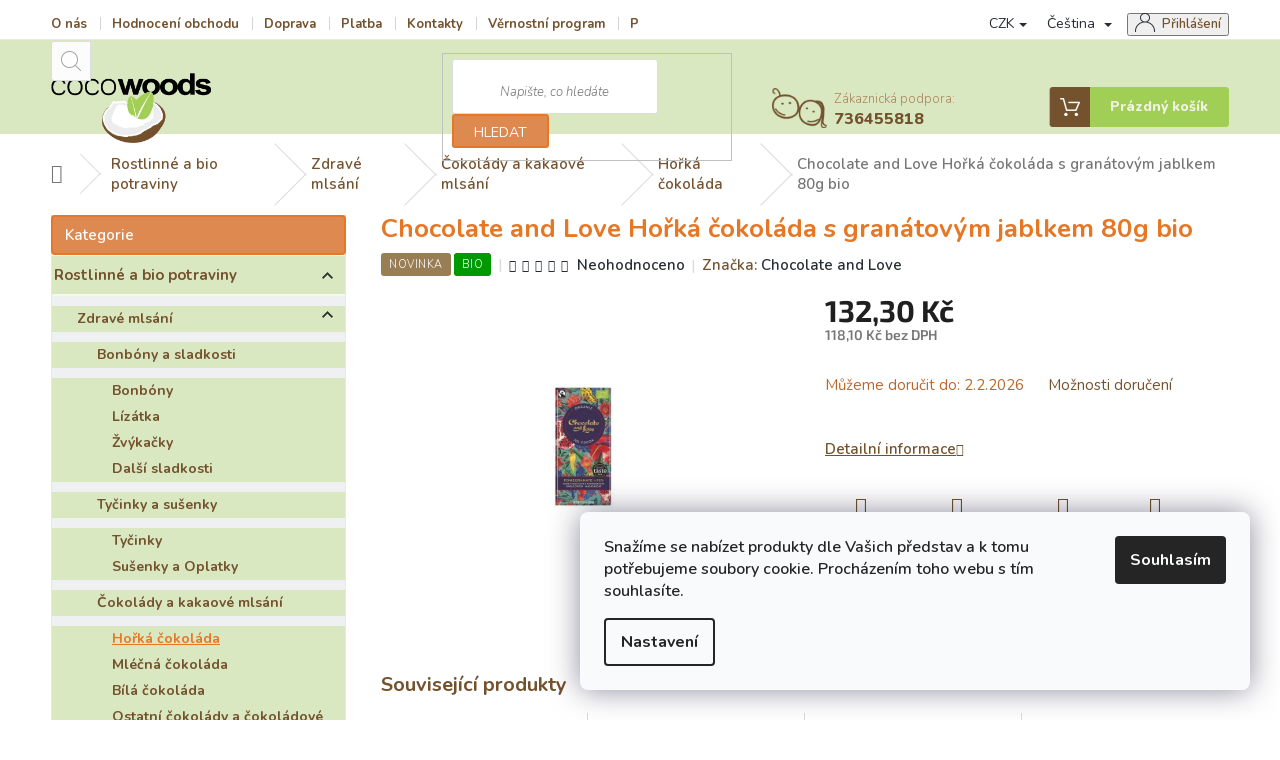

--- FILE ---
content_type: text/html; charset=utf-8
request_url: https://www.cocowoods.cz/chocolate-and-love-horka-cokolada-s-granatovym-jablkem-80g-bio/
body_size: 57946
content:
<!doctype html><html lang="cs" dir="ltr" class="header-background-light external-fonts-loaded"><head><meta charset="utf-8" /><meta name="viewport" content="width=device-width,initial-scale=1" /><title>Chocolate and Love Hořká čokoláda s granátovým jablkem 80g bio - Cocowoods.cz</title><link rel="preconnect" href="https://cdn.myshoptet.com" /><link rel="dns-prefetch" href="https://cdn.myshoptet.com" /><link rel="preload" href="https://cdn.myshoptet.com/prj/dist/master/cms/libs/jquery/jquery-1.11.3.min.js" as="script" /><link href="https://cdn.myshoptet.com/prj/dist/master/cms/templates/frontend_templates/shared/css/font-face/source-sans-3.css" rel="stylesheet"><link href="https://cdn.myshoptet.com/prj/dist/master/cms/templates/frontend_templates/shared/css/font-face/exo-2.css" rel="stylesheet"><link href="https://cdn.myshoptet.com/prj/dist/master/shop/dist/font-shoptet-11.css.62c94c7785ff2cea73b2.css" rel="stylesheet"><script>
dataLayer = [];
dataLayer.push({'shoptet' : {
    "pageId": 19459,
    "pageType": "productDetail",
    "currency": "CZK",
    "currencyInfo": {
        "decimalSeparator": ",",
        "exchangeRate": 1,
        "priceDecimalPlaces": 1,
        "symbol": "K\u010d",
        "symbolLeft": 0,
        "thousandSeparator": " "
    },
    "language": "cs",
    "projectId": 137987,
    "product": {
        "id": 437989,
        "guid": "83ac3dde-f3e4-11ed-a305-1a580bd34440",
        "hasVariants": false,
        "codes": [
            {
                "code": "BIOTR5060270122050"
            }
        ],
        "code": "BIOTR5060270122050",
        "name": "Chocolate and Love Ho\u0159k\u00e1 \u010dokol\u00e1da s gran\u00e1tov\u00fdm jablkem 80g bio",
        "appendix": "",
        "weight": "0.1",
        "manufacturer": "Chocolate and Love",
        "manufacturerGuid": "1EF5332586E86FE29E6BDA0BA3DED3EE",
        "currentCategory": "Rostlinn\u00e9 a bio potraviny | Zdrav\u00e9 mls\u00e1n\u00ed | \u010cokol\u00e1dy a kakaov\u00e9 mls\u00e1n\u00ed | Ho\u0159k\u00e1 \u010dokol\u00e1da",
        "currentCategoryGuid": "69fe2130-172a-11ed-bb72-0cc47a6c92bc",
        "defaultCategory": "Rostlinn\u00e9 a bio potraviny | Zdrav\u00e9 mls\u00e1n\u00ed | \u010cokol\u00e1dy a kakaov\u00e9 mls\u00e1n\u00ed | Ho\u0159k\u00e1 \u010dokol\u00e1da",
        "defaultCategoryGuid": "69fe2130-172a-11ed-bb72-0cc47a6c92bc",
        "currency": "CZK",
        "priceWithVat": 132.30000000000001
    },
    "stocks": [
        {
            "id": 17,
            "title": "Odb\u011brn\u00e9 m\u00edsto Jivina.",
            "isDeliveryPoint": 1,
            "visibleOnEshop": 1
        },
        {
            "id": "ext",
            "title": "Sklad",
            "isDeliveryPoint": 0,
            "visibleOnEshop": 1
        }
    ],
    "cartInfo": {
        "id": null,
        "freeShipping": false,
        "freeShippingFrom": 2500,
        "leftToFreeGift": {
            "formattedPrice": "0 K\u010d",
            "priceLeft": 0
        },
        "freeGift": false,
        "leftToFreeShipping": {
            "priceLeft": 2500,
            "dependOnRegion": 0,
            "formattedPrice": "2 500 K\u010d"
        },
        "discountCoupon": [],
        "getNoBillingShippingPrice": {
            "withoutVat": 0,
            "vat": 0,
            "withVat": 0
        },
        "cartItems": [],
        "taxMode": "ORDINARY"
    },
    "cart": [],
    "customer": {
        "priceRatio": 1,
        "priceListId": 1,
        "groupId": null,
        "registered": false,
        "mainAccount": false
    }
}});
dataLayer.push({'cookie_consent' : {
    "marketing": "denied",
    "analytics": "denied"
}});
document.addEventListener('DOMContentLoaded', function() {
    shoptet.consent.onAccept(function(agreements) {
        if (agreements.length == 0) {
            return;
        }
        dataLayer.push({
            'cookie_consent' : {
                'marketing' : (agreements.includes(shoptet.config.cookiesConsentOptPersonalisation)
                    ? 'granted' : 'denied'),
                'analytics': (agreements.includes(shoptet.config.cookiesConsentOptAnalytics)
                    ? 'granted' : 'denied')
            },
            'event': 'cookie_consent'
        });
    });
});
</script>

<!-- Google Tag Manager -->
<script>(function(w,d,s,l,i){w[l]=w[l]||[];w[l].push({'gtm.start':
new Date().getTime(),event:'gtm.js'});var f=d.getElementsByTagName(s)[0],
j=d.createElement(s),dl=l!='dataLayer'?'&l='+l:'';j.async=true;j.src=
'https://www.googletagmanager.com/gtm.js?id='+i+dl;f.parentNode.insertBefore(j,f);
})(window,document,'script','dataLayer','GTM-K5RJ2LD');</script>
<!-- End Google Tag Manager -->

<meta property="og:type" content="website"><meta property="og:site_name" content="cocowoods.cz"><meta property="og:url" content="https://www.cocowoods.cz/chocolate-and-love-horka-cokolada-s-granatovym-jablkem-80g-bio/"><meta property="og:title" content="Chocolate and Love Hořká čokoláda s granátovým jablkem 80g bio - Cocowoods.cz"><meta name="author" content="Cocowoods.cz"><meta name="web_author" content="Shoptet.cz"><meta name="dcterms.rightsHolder" content="www.cocowoods.cz"><meta name="robots" content="index,follow"><meta property="og:image" content="https://cdn.myshoptet.com/usr/www.cocowoods.cz/user/shop/big/437989_chocolate-and-love-horka-cokolada-s-granatovym-jablkem-80g-bio.jpg?660f3287"><meta property="og:description" content="Chocolate and Love Hořká čokoláda s granátovým jablkem 80g bio. "><meta name="description" content="Chocolate and Love Hořká čokoláda s granátovým jablkem 80g bio. "><meta name="google-site-verification" content="113984116"><meta property="product:price:amount" content="132.3"><meta property="product:price:currency" content="CZK"><style>:root {--color-primary: #ad845c;--color-primary-h: 30;--color-primary-s: 33%;--color-primary-l: 52%;--color-primary-hover: #a1ce54;--color-primary-hover-h: 82;--color-primary-hover-s: 55%;--color-primary-hover-l: 57%;--color-secondary: #e67725;--color-secondary-h: 25;--color-secondary-s: 79%;--color-secondary-l: 52%;--color-secondary-hover: #a1ce54;--color-secondary-hover-h: 82;--color-secondary-hover-s: 55%;--color-secondary-hover-l: 57%;--color-tertiary: #73522d;--color-tertiary-h: 32;--color-tertiary-s: 44%;--color-tertiary-l: 31%;--color-tertiary-hover: #e67725;--color-tertiary-hover-h: 25;--color-tertiary-hover-s: 79%;--color-tertiary-hover-l: 52%;--color-header-background: #ffffff;--template-font: "Source Sans 3";--template-headings-font: "Exo 2";--header-background-url: none;--cookies-notice-background: #F8FAFB;--cookies-notice-color: #252525;--cookies-notice-button-hover: #27263f;--cookies-notice-link-hover: #3b3a5f;--templates-update-management-preview-mode-content: "Náhled aktualizací šablony je aktivní pro váš prohlížeč."}</style>
    
    <link href="https://cdn.myshoptet.com/prj/dist/master/shop/dist/main-11.less.5a24dcbbdabfd189c152.css" rel="stylesheet" />
        
    <script>var shoptet = shoptet || {};</script>
    <script src="https://cdn.myshoptet.com/prj/dist/master/shop/dist/main-3g-header.js.05f199e7fd2450312de2.js"></script>
<!-- User include --><!-- api 426(80) html code header -->
<link rel="stylesheet" href="https://cdn.myshoptet.com/usr/api2.dklab.cz/user/documents/_doplnky/navstivene/137987/8/137987_8.css" type="text/css" /><style> :root { --dklab-lastvisited-background-color: #FFFFFF; } </style>
<!-- api 473(125) html code header -->

                <style>
                    #order-billing-methods .radio-wrapper[data-guid="189073e9-9b1f-11ed-8eb3-0cc47a6c92bc"]:not(.cggooglepay), #order-billing-methods .radio-wrapper[data-guid="3ef26ea2-66d4-11eb-a065-0cc47a6c92bc"]:not(.cgapplepay) {
                        display: none;
                    }
                </style>
                <script type="text/javascript">
                    document.addEventListener('DOMContentLoaded', function() {
                        if (getShoptetDataLayer('pageType') === 'billingAndShipping') {
                            
                try {
                    if (window.ApplePaySession && window.ApplePaySession.canMakePayments()) {
                        document.querySelector('#order-billing-methods .radio-wrapper[data-guid="3ef26ea2-66d4-11eb-a065-0cc47a6c92bc"]').classList.add('cgapplepay');
                    }
                } catch (err) {} 
            
                            
                const cgBaseCardPaymentMethod = {
                        type: 'CARD',
                        parameters: {
                            allowedAuthMethods: ["PAN_ONLY", "CRYPTOGRAM_3DS"],
                            allowedCardNetworks: [/*"AMEX", "DISCOVER", "INTERAC", "JCB",*/ "MASTERCARD", "VISA"]
                        }
                };
                
                function cgLoadScript(src, callback)
                {
                    var s,
                        r,
                        t;
                    r = false;
                    s = document.createElement('script');
                    s.type = 'text/javascript';
                    s.src = src;
                    s.onload = s.onreadystatechange = function() {
                        if ( !r && (!this.readyState || this.readyState == 'complete') )
                        {
                            r = true;
                            callback();
                        }
                    };
                    t = document.getElementsByTagName('script')[0];
                    t.parentNode.insertBefore(s, t);
                } 
                
                function cgGetGoogleIsReadyToPayRequest() {
                    return Object.assign(
                        {},
                        {
                            apiVersion: 2,
                            apiVersionMinor: 0
                        },
                        {
                            allowedPaymentMethods: [cgBaseCardPaymentMethod]
                        }
                    );
                }

                function onCgGooglePayLoaded() {
                    let paymentsClient = new google.payments.api.PaymentsClient({environment: 'PRODUCTION'});
                    paymentsClient.isReadyToPay(cgGetGoogleIsReadyToPayRequest()).then(function(response) {
                        if (response.result) {
                            document.querySelector('#order-billing-methods .radio-wrapper[data-guid="189073e9-9b1f-11ed-8eb3-0cc47a6c92bc"]').classList.add('cggooglepay');	 	 	 	 	 
                        }
                    })
                    .catch(function(err) {});
                }
                
                cgLoadScript('https://pay.google.com/gp/p/js/pay.js', onCgGooglePayLoaded);
            
                        }
                    });
                </script> 
                
<!-- service 409(63) html code header -->
<style>
#filters h4{cursor:pointer;}[class~=slider-wrapper],[class~=filter-section]{padding-left:0;}#filters h4{padding-left:13.5pt;}[class~=filter-section],[class~=slider-wrapper]{padding-bottom:0 !important;}#filters h4:before{position:absolute;}#filters h4:before{left:0;}[class~=filter-section],[class~=slider-wrapper]{padding-right:0;}#filters h4{padding-bottom:9pt;}#filters h4{padding-right:13.5pt;}#filters > .slider-wrapper,[class~=slider-wrapper] > div,.filter-sections form,[class~=slider-wrapper][class~=filter-section] > div,.razeni > form{display:none;}#filters h4:before,#filters .otevreny h4:before{content:"\e911";}#filters h4{padding-top:9pt;}[class~=filter-section],[class~=slider-wrapper]{padding-top:0 !important;}[class~=filter-section]{border-top-width:0 !important;}[class~=filter-section]{border-top-style:none !important;}[class~=filter-section]{border-top-color:currentColor !important;}#filters .otevreny h4:before,#filters h4:before{font-family:shoptet;}#filters h4{position:relative;}#filters h4{margin-left:0 !important;}[class~=filter-section]{border-image:none !important;}#filters h4{margin-bottom:0 !important;}#filters h4{margin-right:0 !important;}#filters h4{margin-top:0 !important;}#filters h4{border-top-width:.0625pc;}#filters h4{border-top-style:solid;}#filters h4{border-top-color:#e0e0e0;}[class~=slider-wrapper]{max-width:none;}[class~=otevreny] form,.slider-wrapper.otevreny > div,[class~=slider-wrapper][class~=otevreny] > div,.otevreny form{display:block;}#filters h4{border-image:none;}[class~=param-filter-top]{margin-bottom:.9375pc;}[class~=otevreny] form{margin-bottom:15pt;}[class~=slider-wrapper]{color:inherit;}#filters .otevreny h4:before{-webkit-transform:rotate(180deg);}[class~=slider-wrapper],#filters h4:before{background:none;}#filters h4:before{-webkit-transform:rotate(90deg);}#filters h4:before{-moz-transform:rotate(90deg);}[class~=param-filter-top] form{display:block !important;}#filters h4:before{-o-transform:rotate(90deg);}#filters h4:before{-ms-transform:rotate(90deg);}#filters h4:before{transform:rotate(90deg);}#filters h4:before{font-size:.104166667in;}#filters .otevreny h4:before{-moz-transform:rotate(180deg);}#filters .otevreny h4:before{-o-transform:rotate(180deg);}#filters h4:before{top:36%;}#filters .otevreny h4:before{-ms-transform:rotate(180deg);}#filters h4:before{height:auto;}#filters h4:before{width:auto;}#filters .otevreny h4:before{transform:rotate(180deg);}
@media screen and (max-width: 767px) {
.param-filter-top{padding-top: 15px;}
}
#content .filters-wrapper > div:first-of-type, #footer .filters-wrapper > div:first-of-type {text-align: left;}
.template-11.one-column-body .content .filter-sections{padding-top: 15px; padding-bottom: 15px;}
</style>
<!-- service 423(77) html code header -->
<script type="text/javascript" src="https://postback.affiliateport.eu/track.js"></script>
<script>
    function getCookie(name) {
        const value = `; ${document.cookie}`;
        const parts = value.split(`; ${name}=`);
        if (parts.length === 2) return parts.pop().split(';').shift();
    }

    const interval = setInterval(() => {
        if (document.cookie.indexOf('CookiesConsent=') !== - 1) {
            //ex.: {"consent":"analytics,personalisation","cookieId":"7hq2hmetk5kn82nkc9srfme7dio7288c"}
            let cookies_consent = getCookie('CookiesConsent').split("\n").map(JSON.parse)[0]
            let consent_attr = cookies_consent?.consent ?? ''

            if (consent_attr.includes('analytics')) {
                _AP_tracker.init()
                clearInterval(interval);
            }
        }
    }, 100)
</script>
<!-- service 619(267) html code header -->
<link href="https://cdn.myshoptet.com/usr/fvstudio.myshoptet.com/user/documents/addons/cartupsell.min.css?24.11.1" rel="stylesheet">
<!-- service 1157(776) html code header -->
<script async src="https://pobo-cdn.b-cdn.net/ukraine.js?v=5" id="pb-help-layer" data-lang="cs"></script>

<!-- service 425(79) html code header -->
<style>
.hodnoceni:before{content: "Jak o nás mluví zákazníci";}
.hodnoceni.svk:before{content: "Ako o nás hovoria zákazníci";}
.hodnoceni.hun:before{content: "Mit mondanak rólunk a felhasználók";}
.hodnoceni.pl:before{content: "Co mówią o nas klienci";}
.hodnoceni.eng:before{content: "Customer reviews";}
.hodnoceni.de:before{content: "Was unsere Kunden über uns denken";}
.hodnoceni.ro:before{content: "Ce spun clienții despre noi";}
.hodnoceni{margin: 20px auto;}
body:not(.paxio-merkur):not(.venus):not(.jupiter) .hodnoceni .vote-wrap {border: 0 !important;width: 24.5%;flex-basis: 25%;padding: 10px 20px !important;display: inline-block;margin: 0;vertical-align: top;}
.multiple-columns-body #content .hodnoceni .vote-wrap {width: 49%;flex-basis: 50%;}
.hodnoceni .votes-wrap {display: block; border: 1px solid #f7f7f7;margin: 0;width: 100%;max-width: none;padding: 10px 0; background: #fff;}
.hodnoceni .vote-wrap:nth-child(n+5){display: none !important;}
.hodnoceni:before{display: block;font-size: 18px;padding: 10px 20px;background: #fcfcfc;}
.sidebar .hodnoceni .vote-pic, .sidebar .hodnoceni .vote-initials{display: block;}
.sidebar .hodnoceni .vote-wrap, #column-l #column-l-in .hodnoceni .vote-wrap {width: 100% !important; display: block;}
.hodnoceni > a{display: block;text-align: right;padding-top: 6px;}
.hodnoceni > a:after{content: "››";display: inline-block;margin-left: 2px;}
.sidebar .hodnoceni:before, #column-l #column-l-in .hodnoceni:before {background: none !important; padding-left: 0 !important;}
.template-10 .hodnoceni{max-width: 952px !important;}
.page-detail .hodnoceni > a{font-size: 14px;}
.page-detail .hodnoceni{margin-bottom: 30px;}
@media screen and (min-width: 992px) and (max-width: 1199px) {
.hodnoceni .vote-rating{display: block;}
.hodnoceni .vote-time{display: block;margin-top: 3px;}
.hodnoceni .vote-delimeter{display: none;}
}
@media screen and (max-width: 991px) {
body:not(.paxio-merkur):not(.venus):not(.jupiter) .hodnoceni .vote-wrap {width: 49%;flex-basis: 50%;}
.multiple-columns-body #content .hodnoceni .vote-wrap {width: 99%;flex-basis: 100%;}
}
@media screen and (max-width: 767px) {
body:not(.paxio-merkur):not(.venus):not(.jupiter) .hodnoceni .vote-wrap {width: 99%;flex-basis: 100%;}
}
.home #main-product .hodnoceni{margin: 0 0 60px 0;}
.hodnoceni .votes-wrap.admin-response{display: none !important;}
.hodnoceni .vote-pic {width: 100px;}
.hodnoceni .vote-delimeter{display: none;}
.hodnoceni .vote-rating{display: block;}
.hodnoceni .vote-time {display: block;margin-top: 5px;}
@media screen and (min-width: 768px){
.template-12 .hodnoceni{max-width: 747px; margin-left: auto; margin-right: auto;}
}
@media screen and (min-width: 992px){
.template-12 .hodnoceni{max-width: 972px;}
}
@media screen and (min-width: 1200px){
.template-12 .hodnoceni{max-width: 1418px;}
}
.template-14 .hodnoceni .vote-initials{margin: 0 auto;}
.vote-pic img::before {display: none;}
.hodnoceni + .hodnoceni {display: none;}
</style>
<!-- service 479(131) html code header -->
<link href="https://fonts.googleapis.com/css?family=Nunito:200,200i,300,300i,400,400i,600,600i,700,700i,800,800i,900,900i&subset=latin-ext" rel="stylesheet">
<link rel="stylesheet" href="https://cdn.myshoptet.com/usr/shoptet.tomashlad.eu/user/documents/extras/jaspis-new/jaspis.css?v020">
<link rel="stylesheet" href="https://shoptet.tomashlad.eu/user/documents/modul/jaspis/animate.css">

<style>
.not-working {background-color: black;color:white;width:100%;height:100%;position:fixed;top:0;left:0;z-index:9999999;text-align:center;padding:50px;}

@media all and (-ms-high-contrast:none)
     {
     .navigation-buttons {display: inline-table}
     }

#header .site-name a img {
transition:none !important;
}
.quantity.increase {
    min-width: unset;
    min-height: unset;
    padding: 0;
}
.quantity.increase span {display: none;}
.quantity.decrease {
    min-width: unset;
    min-height: unset;
    padding: 0;
}
.quantity.decrease span {display: none;}
.search {z-index:9999;}
.top-navigation-menu-visible .top-navigation-bar-menu-helper {z-index:11111;}
.menu-helper::after {background:transparent;}
.menu-helper {top: 93px;}
  .categories li.active>a:hover {background:transparent;}
  #footer h5 {color:white;}
  .footer-links-icons {display:none;}
  .container.footer-bottom {display:block !important;}
</style>
<link rel="stylesheet" href="https://cdn.myshoptet.com/usr/shoptet.tomashlad.eu/user/documents/extras/jaspis-new/screen.css?v=0003"/>
<style>
.footer-links-icons {display: block;}
#colorbox, #cboxOverlay, #cboxWrapper {z-index:999}
.custom-footer ul li:before {content:"›";font-size:18px;}
</style>
<!-- project html code header -->
<link rel="apple-touch-icon" sizes="180x180" href="/apple-touch-icon.png">
<link rel="icon" type="image/png" sizes="32x32" href="/favicon-32x32.png">
<link rel="icon" type="image/png" sizes="16x16" href="/favicon-16x16.png">
<link rel="manifest" href="/manifest.json">
<link rel="mask-icon" href="/safari-pinned-tab.svg" color="#9ccc55">
<meta name="theme-color" content="#ff0000">

<meta name="facebook-domain-verification" content="eao3r8qw2mqtscsqmbd55kkvevcw87" />

<style>
.footer-bottom {
    background-color: #1a1e24;
    width: 100%;
    padding-top: 0px;
    padding-bottom: 0px;
}
.top-navigation-bar-menu li a:hover b, .podpis a, #footer .custom-footer ul li a:hover, .homepage-box p a, .sidebar .box-bg-variant .categories .active>a, .dropdown-menu li a:hover, #topNavigationDropdown:hover, .top-navigation-bar .dropdown button:hover, .top-nav-button:hover span, a:hover, .top-navigation-bar-menu-helper a:hover b {
	color: #e67725 !important;
}

.user-action .btn-login, .custom-footer .btn:hover, .box-newsletter fieldset button, .category-header input[type="radio"]:checked+label, .sidebar .box-login form button, .sidebar .box-login form button:hover, .sidebar .box-search form button, .sidebar .box-search form button:hover, ol.top-products li::before, #header fieldset button, .box-categories h4, .site-msg.cookies {
	background-color: #dd8950 !important;
	border: 2px solid #e67725 !important;
}

.CookiesOK {
	background-color: #a1ce54 !important;
}
#footer {
    background-color: #73522d;
    color: white !important;
    padding-bottom: 30px;
}
.top-navigation-menu a {
    text-transform: none;
    font-weight: 700 !important;
    padding-right: 25px !important;
    color: #73522d !important;
}    

.btn.btn-default, a.btn.btn-default {
    color: #fff;
    border-color: #e67725;
    background-color: #e67725;
}

.p-tools a.btn.btn-primary, .p-tools button.btn.btn-cart {
background-color: #a1ce54  !important;
border-color: #a1ce54 !important;
}

.btn.btn-conversion, a.btn.btn-conversion, #orderFormButton, #submit-order, .p-info-wrapper #choose-variant {
background-color: #a1ce54 !important;
    border-color: #a1ce54 !important;
}
#header .cart-count {
background-color: #a1ce54 !important;
    border: 1px solid #a1ce54 !important;
}
.header-top .btn.cart-count::before {
background-color: #73522d !important;
}

.cart-count {
background-color: #a1ce54 !important;
    border: 1px solid #a1ce54 !important;
}

.flag.flag-discount {
    background-color: #e67725 !important;
    
}
.flag-tip {
    background-color: #e5d96a !important;
}

.top-navigation-bar {
    border: none;
    background-color: #ffffff;
    border-bottom: 1px solid #e7e8e9;
}

#header {
    background-color: #f2f3f5;
    border-top: 1px solid white;
    border-bottom: 1px solid #e7e8e9;
}

.site-name a img {
    max-height: 70px !important;
    max-width: 400px !important;
}
.sidebar .top-products {
    border-radius: 4px;
    border: 2px solid #d9e8c1;
}
ol.top-products li a .top-products-name {
    display: block;
    font-size: 14px;
    transition: color 0.3s ease-out;
}
.sidebar * {
    color: #282d35;
}

a, h2, h3, h5, h6, .h1, .h2, .h3, .h5, .h6 {
    color: #73522d !important;
    
}
#header {
    background-color: #d9e8c1;
    border-top: 1px solid #d9e8c1;
    border-bottom: 1px solid #d9e8c1;
}
.sidebar .box-bg-variant .categories a {
    background-color: #d9e8c1;
}
.box.box-bg-variant {
    background-color: #cfe2b3;
}
.sidebar .categories .topic>a {
    padding-left: 5px;
}
.sidebar .box-bg-variant .categories a {
    padding-top: 10px;
    padding-bottom: 10px;
    font-size: 15px;
    font-weight: 700;
    color: #ad845c;
    border-bottom: 2px solid #f5f9e8;
}
.sidebar .categories .topic>a {
    padding-left: 2px;
}
.filter-sections {
    background-color: #cca789;
    border: 1px solid #825c36;
    padding: 10px;
    border-radius: 4px;
}
.filter-count {
    background-color: #d9e8c1;
}
.sidebar * {
    color: #282d35;
}
.categories ul a {
    padding-left: 25px;
    border-bottom: none !important;
    padding-top: 5px !important;
    padding-bottom: 5px !important;
    font-size: 14px !important;
}    
.header-top .cart-count span {
    color: #f1f4e4;
    font-size: 14px;
    font-weight: 750;
}

.socialni-site img {
    background-color: #e67725;
}

.flag-new {
    background-color: #997d55 !important;
}

.header-top .btn.cart-count i {
    background-color: white;
    color: #e67725;
    font-size: 12px;
    width: 16px;
    height: 16px;
    left: 22px;
    top: -2px;
}
.p-tools a.btn.btn-primary:before, .p-tools button.btn.btn-cart:before {
    content: "";
    margin: 0 !important;
    height: 38px;
    width: 25px;
    background-image: url(https://shoptet.tomashlad.eu/user/documents/modul/jaspis/jaspis/ic-kosik-right.png);
    background-size: cover;
    position: absolute;
    top: 0;
    right: 0;
    display: inline-block;
    -webkit-box-sizing: border-box;
    -moz-box-sizing: border-box;
    box-sizing: border-box;
    background-position: center;
    background-repeat: no-repeat;
    background-size: 7px 12px;
    border-left: 1px solid #a1ce54;
}
.top-navigation-contacts:before {
    content: "";
    width: 55px;
    height: 40px;
    display: inline-block;
    background-image: url(https://www.cocowoods.cz/user/documents/upload/zakaznicky-servis.png);
    background-size: cover;
    position: absolute;
    top: -3px;
    left: 38px;
}
.top-navigation-contacts {
    position: relative;
    padding-left: 100px;
    box-sizing: border-box;
    margin-top: .4px;
}
.p-detail-inner h1 {
    margin-bottom: 10px;
    color: #e67725;

}
#header .project-phone {
    font-size: 16px;
    font-weight: 800;
}
.show-tooltip.acronym[data-original-title] {
    border-bottom-width: 0px!important;
    border-bottom-style: dashed !important;

}
body {
    font-family: sans-serif;
    font-size: 15px
    line-height: 1.384615;
    color: #73522d;
    background-color: #fff;
}
body {
    min-height: 100%;
    counter-reset: steps top;
    font-weight: 550;
}




.availability-value {
    font-size: 0px;
}
element.style {
}
.p-info-wrapper .availability-value {
    margin-bottom: 12px;
}
body {
    font-size: 15px;
    line-height: 1.384615;
}
.subcategories li {
    list-style: none;
    flex: 0 0 auto;
    padding: 4px;
}
.detail-parameters th {
    color: #bd6628;
}
       

</style>
<meta name="p:domain_verify" content="e114259180ac6a57c785cef34a4e35a6"/>

<script type="text/javascript">
    (function(c,l,a,r,i,t,y){
        c[a]=c[a]||function(){(c[a].q=c[a].q||[]).push(arguments)};
        t=l.createElement(r);t.async=1;t.src="https://www.clarity.ms/tag/"+i;
        y=l.getElementsByTagName(r)[0];y.parentNode.insertBefore(t,y);
    })(window, document, "clarity", "script", "8tx69dyhwj");
</script>
<style>
  #google_translate_element { display: none; }
  #translateButton {
    background-color: #4285F4;
    color: white;
    padding: 10px;
    border: none;
    cursor: pointer;
    border-radius: 5px;
    font-size: 16px;
    position: fixed;
    bottom: 20px;
    right: 20px;
    z-index: 1000;
  }
</style>


<!-- /User include --><link rel="canonical" href="https://www.cocowoods.cz/chocolate-and-love-horka-cokolada-s-granatovym-jablkem-80g-bio/" /><link rel="alternate" hreflang="cs" href="https://www.cocowoods.cz/chocolate-and-love-horka-cokolada-s-granatovym-jablkem-80g-bio/" /><link rel="alternate" hreflang="sk" href="https://www.cocowoods.cz/sk/chocolate-and-love-horka-cokolada-s-granatovym-jablkom-80g-bio/" /><link rel="alternate" hreflang="en" href="https://www.cocowoods.cz/en/chocolate-and-love-dark-chocolate-with-pomegranate-80g-organic/" /><link rel="alternate" hreflang="de" href="https://www.cocowoods.cz/de/chocolate-and-love-zartbitterschokolade-mit-granatapfel-80g-bio/" /><link rel="alternate" hreflang="pl" href="https://www.cocowoods.cz/pl/czekolada-i-milosc-czekolada-gorzka-z-granatem-80g-ekologiczna/" /><link rel="alternate" hreflang="hu" href="https://www.cocowoods.cz/hu/csokolade-es-szerelem-etcsokolade-granatalmaval-80g-bio/" /><link rel="alternate" hreflang="ro" href="https://www.cocowoods.cz/ro/chocolate-and-love-ciocolata-neagra-cu-rodie-80g-organic/" /><link rel="alternate" hreflang="x-default" href="https://www.cocowoods.cz/chocolate-and-love-horka-cokolada-s-granatovym-jablkem-80g-bio/" /><script>!function(){var t={9196:function(){!function(){var t=/\[object (Boolean|Number|String|Function|Array|Date|RegExp)\]/;function r(r){return null==r?String(r):(r=t.exec(Object.prototype.toString.call(Object(r))))?r[1].toLowerCase():"object"}function n(t,r){return Object.prototype.hasOwnProperty.call(Object(t),r)}function e(t){if(!t||"object"!=r(t)||t.nodeType||t==t.window)return!1;try{if(t.constructor&&!n(t,"constructor")&&!n(t.constructor.prototype,"isPrototypeOf"))return!1}catch(t){return!1}for(var e in t);return void 0===e||n(t,e)}function o(t,r,n){this.b=t,this.f=r||function(){},this.d=!1,this.a={},this.c=[],this.e=function(t){return{set:function(r,n){u(c(r,n),t.a)},get:function(r){return t.get(r)}}}(this),i(this,t,!n);var e=t.push,o=this;t.push=function(){var r=[].slice.call(arguments,0),n=e.apply(t,r);return i(o,r),n}}function i(t,n,o){for(t.c.push.apply(t.c,n);!1===t.d&&0<t.c.length;){if("array"==r(n=t.c.shift()))t:{var i=n,a=t.a;if("string"==r(i[0])){for(var f=i[0].split("."),s=f.pop(),p=(i=i.slice(1),0);p<f.length;p++){if(void 0===a[f[p]])break t;a=a[f[p]]}try{a[s].apply(a,i)}catch(t){}}}else if("function"==typeof n)try{n.call(t.e)}catch(t){}else{if(!e(n))continue;for(var l in n)u(c(l,n[l]),t.a)}o||(t.d=!0,t.f(t.a,n),t.d=!1)}}function c(t,r){for(var n={},e=n,o=t.split("."),i=0;i<o.length-1;i++)e=e[o[i]]={};return e[o[o.length-1]]=r,n}function u(t,o){for(var i in t)if(n(t,i)){var c=t[i];"array"==r(c)?("array"==r(o[i])||(o[i]=[]),u(c,o[i])):e(c)?(e(o[i])||(o[i]={}),u(c,o[i])):o[i]=c}}window.DataLayerHelper=o,o.prototype.get=function(t){var r=this.a;t=t.split(".");for(var n=0;n<t.length;n++){if(void 0===r[t[n]])return;r=r[t[n]]}return r},o.prototype.flatten=function(){this.b.splice(0,this.b.length),this.b[0]={},u(this.a,this.b[0])}}()}},r={};function n(e){var o=r[e];if(void 0!==o)return o.exports;var i=r[e]={exports:{}};return t[e](i,i.exports,n),i.exports}n.n=function(t){var r=t&&t.__esModule?function(){return t.default}:function(){return t};return n.d(r,{a:r}),r},n.d=function(t,r){for(var e in r)n.o(r,e)&&!n.o(t,e)&&Object.defineProperty(t,e,{enumerable:!0,get:r[e]})},n.o=function(t,r){return Object.prototype.hasOwnProperty.call(t,r)},function(){"use strict";n(9196)}()}();</script>    <!-- Global site tag (gtag.js) - Google Analytics -->
    <script async src="https://www.googletagmanager.com/gtag/js?id=G-EC581P1ZZT"></script>
    <script>
        
        window.dataLayer = window.dataLayer || [];
        function gtag(){dataLayer.push(arguments);}
        

                    console.debug('default consent data');

            gtag('consent', 'default', {"ad_storage":"denied","analytics_storage":"denied","ad_user_data":"denied","ad_personalization":"denied","wait_for_update":500});
            dataLayer.push({
                'event': 'default_consent'
            });
        
        gtag('js', new Date());

                gtag('config', 'UA-83418519-1', { 'groups': "UA" });
        
                gtag('config', 'G-EC581P1ZZT', {"groups":"GA4","send_page_view":false,"content_group":"productDetail","currency":"CZK","page_language":"cs"});
        
                gtag('config', 'AW-875886880');
        
        
        
        
        
                    gtag('event', 'page_view', {"send_to":"GA4","page_language":"cs","content_group":"productDetail","currency":"CZK"});
        
                gtag('set', 'currency', 'CZK');

        gtag('event', 'view_item', {
            "send_to": "UA",
            "items": [
                {
                    "id": "BIOTR5060270122050",
                    "name": "Chocolate and Love Ho\u0159k\u00e1 \u010dokol\u00e1da s gran\u00e1tov\u00fdm jablkem 80g bio",
                    "category": "Rostlinn\u00e9 a bio potraviny \/ Zdrav\u00e9 mls\u00e1n\u00ed \/ \u010cokol\u00e1dy a kakaov\u00e9 mls\u00e1n\u00ed \/ Ho\u0159k\u00e1 \u010dokol\u00e1da",
                                        "brand": "Chocolate and Love",
                                                            "price": 118.1
                }
            ]
        });
        
        
        
        
        
                    gtag('event', 'view_item', {"send_to":"GA4","page_language":"cs","content_group":"productDetail","value":118.09999999999999,"currency":"CZK","items":[{"item_id":"BIOTR5060270122050","item_name":"Chocolate and Love Ho\u0159k\u00e1 \u010dokol\u00e1da s gran\u00e1tov\u00fdm jablkem 80g bio","item_brand":"Chocolate and Love","item_category":"Rostlinn\u00e9 a bio potraviny","item_category2":"Zdrav\u00e9 mls\u00e1n\u00ed","item_category3":"\u010cokol\u00e1dy a kakaov\u00e9 mls\u00e1n\u00ed","item_category4":"Ho\u0159k\u00e1 \u010dokol\u00e1da","price":118.09999999999999,"quantity":1,"index":0}]});
        
        
        
        
        
        
        
        document.addEventListener('DOMContentLoaded', function() {
            if (typeof shoptet.tracking !== 'undefined') {
                for (var id in shoptet.tracking.bannersList) {
                    gtag('event', 'view_promotion', {
                        "send_to": "UA",
                        "promotions": [
                            {
                                "id": shoptet.tracking.bannersList[id].id,
                                "name": shoptet.tracking.bannersList[id].name,
                                "position": shoptet.tracking.bannersList[id].position
                            }
                        ]
                    });
                }
            }

            shoptet.consent.onAccept(function(agreements) {
                if (agreements.length !== 0) {
                    console.debug('gtag consent accept');
                    var gtagConsentPayload =  {
                        'ad_storage': agreements.includes(shoptet.config.cookiesConsentOptPersonalisation)
                            ? 'granted' : 'denied',
                        'analytics_storage': agreements.includes(shoptet.config.cookiesConsentOptAnalytics)
                            ? 'granted' : 'denied',
                                                                                                'ad_user_data': agreements.includes(shoptet.config.cookiesConsentOptPersonalisation)
                            ? 'granted' : 'denied',
                        'ad_personalization': agreements.includes(shoptet.config.cookiesConsentOptPersonalisation)
                            ? 'granted' : 'denied',
                        };
                    console.debug('update consent data', gtagConsentPayload);
                    gtag('consent', 'update', gtagConsentPayload);
                    dataLayer.push(
                        { 'event': 'update_consent' }
                    );
                }
            });
        });
    </script>
<!-- Start Srovname.cz Pixel -->
<script type="text/plain" data-cookiecategory="analytics">
    !(function (e, n, t, a, s, o, r) {
        e[a] ||
        (((s = e[a] = function () {
            s.process ? s.process.apply(s, arguments) : s.queue.push(arguments);
        }).queue = []),
            ((o = n.createElement(t)).async = 1),
            (o.src = "https://tracking.srovname.cz/srovnamepixel.js"),
            (o.dataset.srv9 = "1"),
            (r = n.getElementsByTagName(t)[0]).parentNode.insertBefore(o, r));
    })(window, document, "script", "srovname");
    srovname("init", "3cd4002d1200fa02304929dcb8f479f7");
</script>
<!-- End Srovname.cz Pixel -->
<script>
    (function(t, r, a, c, k, i, n, g) { t['ROIDataObject'] = k;
    t[k]=t[k]||function(){ (t[k].q=t[k].q||[]).push(arguments) },t[k].c=i;n=r.createElement(a),
    g=r.getElementsByTagName(a)[0];n.async=1;n.src=c;g.parentNode.insertBefore(n,g)
    })(window, document, 'script', '//www.heureka.cz/ocm/sdk.js?source=shoptet&version=2&page=product_detail', 'heureka', 'cz');

    heureka('set_user_consent', 0);
</script>
</head><body class="desktop id-19459 in-horka-cokolada template-11 type-product type-detail multiple-columns-body columns-mobile-2 columns-3 ums_forms_redesign--off ums_a11y_category_page--on ums_discussion_rating_forms--off ums_flags_display_unification--on ums_a11y_login--on mobile-header-version-0"><noscript>
    <style>
        #header {
            padding-top: 0;
            position: relative !important;
            top: 0;
        }
        .header-navigation {
            position: relative !important;
        }
        .overall-wrapper {
            margin: 0 !important;
        }
        body:not(.ready) {
            visibility: visible !important;
        }
    </style>
    <div class="no-javascript">
        <div class="no-javascript__title">Musíte změnit nastavení vašeho prohlížeče</div>
        <div class="no-javascript__text">Podívejte se na: <a href="https://www.google.com/support/bin/answer.py?answer=23852">Jak povolit JavaScript ve vašem prohlížeči</a>.</div>
        <div class="no-javascript__text">Pokud používáte software na blokování reklam, může být nutné povolit JavaScript z této stránky.</div>
        <div class="no-javascript__text">Děkujeme.</div>
    </div>
</noscript>

        <div id="fb-root"></div>
        <script>
            window.fbAsyncInit = function() {
                FB.init({
//                    appId            : 'your-app-id',
                    autoLogAppEvents : true,
                    xfbml            : true,
                    version          : 'v19.0'
                });
            };
        </script>
        <script async defer crossorigin="anonymous" src="https://connect.facebook.net/cs_CZ/sdk.js"></script>
<!-- Google Tag Manager (noscript) -->
<noscript><iframe src="https://www.googletagmanager.com/ns.html?id=GTM-K5RJ2LD"
height="0" width="0" style="display:none;visibility:hidden"></iframe></noscript>
<!-- End Google Tag Manager (noscript) -->

    <div class="siteCookies siteCookies--right siteCookies--light js-siteCookies" role="dialog" data-testid="cookiesPopup" data-nosnippet>
        <div class="siteCookies__form">
            <div class="siteCookies__content">
                <div class="siteCookies__text">
                    <span>Snažíme se nabízet produkty dle Vašich představ a k tomu potřebujeme soubory cookie. Procházením toho webu s tím souhlasíte.</span>
                </div>
                <p class="siteCookies__links">
                    <button class="siteCookies__link js-cookies-settings" aria-label="Nastavení cookies" data-testid="cookiesSettings">Nastavení</button>
                </p>
            </div>
            <div class="siteCookies__buttonWrap">
                                <button class="siteCookies__button js-cookiesConsentSubmit" value="all" aria-label="Přijmout cookies" data-testid="buttonCookiesAccept">Souhlasím</button>
            </div>
        </div>
        <script>
            document.addEventListener("DOMContentLoaded", () => {
                const siteCookies = document.querySelector('.js-siteCookies');
                document.addEventListener("scroll", shoptet.common.throttle(() => {
                    const st = document.documentElement.scrollTop;
                    if (st > 1) {
                        siteCookies.classList.add('siteCookies--scrolled');
                    } else {
                        siteCookies.classList.remove('siteCookies--scrolled');
                    }
                }, 100));
            });
        </script>
    </div>
<a href="#content" class="skip-link sr-only">Přejít na obsah</a><div class="overall-wrapper"><div class="user-action"><div class="container">
    <div class="user-action-in">
                    <div id="login" class="user-action-login popup-widget login-widget" role="dialog" aria-labelledby="loginHeading">
        <div class="popup-widget-inner">
                            <h2 id="loginHeading">Přihlášení k vašemu účtu</h2><div id="customerLogin"><form action="/action/Customer/Login/" method="post" id="formLoginIncluded" class="csrf-enabled formLogin" data-testid="formLogin"><input type="hidden" name="referer" value="" /><div class="form-group"><div class="input-wrapper email js-validated-element-wrapper no-label"><input type="email" name="email" class="form-control" autofocus placeholder="E-mailová adresa (např. jan@novak.cz)" data-testid="inputEmail" autocomplete="email" required /></div></div><div class="form-group"><div class="input-wrapper password js-validated-element-wrapper no-label"><input type="password" name="password" class="form-control" placeholder="Heslo" data-testid="inputPassword" autocomplete="current-password" required /><span class="no-display">Nemůžete vyplnit toto pole</span><input type="text" name="surname" value="" class="no-display" /></div></div><div class="form-group"><div class="login-wrapper"><button type="submit" class="btn btn-secondary btn-text btn-login" data-testid="buttonSubmit">Přihlásit se</button><div class="password-helper"><a href="/registrace/" data-testid="signup" rel="nofollow">Nová registrace</a><a href="/klient/zapomenute-heslo/" rel="nofollow">Zapomenuté heslo</a></div></div></div></form>
</div>                    </div>
    </div>

                            <div id="cart-widget" class="user-action-cart popup-widget cart-widget loader-wrapper" data-testid="popupCartWidget" role="dialog" aria-hidden="true">
    <div class="popup-widget-inner cart-widget-inner place-cart-here">
        <div class="loader-overlay">
            <div class="loader"></div>
        </div>
    </div>

    <div class="cart-widget-button">
        <a href="/kosik/" class="btn btn-conversion" id="continue-order-button" rel="nofollow" data-testid="buttonNextStep">Pokračovat do košíku</a>
    </div>
</div>
            </div>
</div>
</div><div class="top-navigation-bar" data-testid="topNavigationBar">

    <div class="container">

        <div class="top-navigation-contacts">
            <strong>Zákaznická podpora:</strong><a href="tel:736455818" class="project-phone" aria-label="Zavolat na 736455818" data-testid="contactboxPhone"><span>736455818</span></a><a href="mailto:info@cocowoods.cz" class="project-email" data-testid="contactboxEmail"><span>info@cocowoods.cz</span></a>        </div>

                            <div class="top-navigation-menu">
                <div class="top-navigation-menu-trigger"></div>
                <ul class="top-navigation-bar-menu">
                                            <li class="top-navigation-menu-item-1048">
                            <a href="/o-nas/">O nás</a>
                        </li>
                                            <li class="top-navigation-menu-item--51">
                            <a href="/hodnoceni-obchodu/">Hodnocení obchodu</a>
                        </li>
                                            <li class="top-navigation-menu-item-5747">
                            <a href="/doprava/">Doprava</a>
                        </li>
                                            <li class="top-navigation-menu-item-5753">
                            <a href="/platba/">Platba</a>
                        </li>
                                            <li class="top-navigation-menu-item-29">
                            <a href="/kontakty/">Kontakty</a>
                        </li>
                                            <li class="top-navigation-menu-item-27">
                            <a href="/vernostni-program/">Věrnostní program </a>
                        </li>
                                            <li class="top-navigation-menu-item--22">
                            <a href="/affiliate-login/">Provizní systém</a>
                        </li>
                                            <li class="top-navigation-menu-item-39">
                            <a href="/obchodni-podminky/">Obchodní podmínky</a>
                        </li>
                                            <li class="top-navigation-menu-item-2605">
                            <a href="/podminky-ochrany-osobnich-udaju/">Podmínky ochrany osobních údajů </a>
                        </li>
                                    </ul>
                <ul class="top-navigation-bar-menu-helper"></ul>
            </div>
        
        <div class="top-navigation-tools top-navigation-tools--language">
            <div class="responsive-tools">
                <a href="#" class="toggle-window" data-target="search" aria-label="Hledat" data-testid="linkSearchIcon"></a>
                                                            <a href="#" class="toggle-window" data-target="login"></a>
                                                    <a href="#" class="toggle-window" data-target="navigation" aria-label="Menu" data-testid="hamburgerMenu"></a>
            </div>
                <div class="languagesMenu">
        <button id="topNavigationDropdown" class="languagesMenu__flags" type="button" data-toggle="dropdown" aria-haspopup="true" aria-expanded="false">
            <svg aria-hidden="true" style="position: absolute; width: 0; height: 0; overflow: hidden;" version="1.1" xmlns="http://www.w3.org/2000/svg" xmlns:xlink="http://www.w3.org/1999/xlink"><defs><symbol id="shp-flag-CZ" viewBox="0 0 32 32"><title>CZ</title><path fill="#0052b4" style="fill: var(--color20, #0052b4)" d="M0 5.334h32v21.333h-32v-21.333z"></path><path fill="#d80027" style="fill: var(--color19, #d80027)" d="M32 16v10.666h-32l13.449-10.666z"></path><path fill="#f0f0f0" style="fill: var(--color21, #f0f0f0)" d="M32 5.334v10.666h-18.551l-13.449-10.666z"></path></symbol><symbol id="shp-flag-SK" viewBox="0 0 32 32"><title>SK</title><path fill="#f0f0f0" style="fill: var(--color21, #f0f0f0)" d="M0 5.334h32v21.333h-32v-21.333z"></path><path fill="#0052b4" style="fill: var(--color20, #0052b4)" d="M0 12.29h32v7.42h-32v-7.42z"></path><path fill="#d80027" style="fill: var(--color19, #d80027)" d="M0 19.71h32v6.957h-32v-6.956z"></path><path fill="#f0f0f0" style="fill: var(--color21, #f0f0f0)" d="M8.092 11.362v5.321c0 3.027 3.954 3.954 3.954 3.954s3.954-0.927 3.954-3.954v-5.321h-7.908z"></path><path fill="#d80027" style="fill: var(--color19, #d80027)" d="M9.133 11.518v5.121c0 0.342 0.076 0.665 0.226 0.968 1.493 0 3.725 0 5.373 0 0.15-0.303 0.226-0.626 0.226-0.968v-5.121h-5.826z"></path><path fill="#f0f0f0" style="fill: var(--color21, #f0f0f0)" d="M13.831 15.089h-1.339v-0.893h0.893v-0.893h-0.893v-0.893h-0.893v0.893h-0.893v0.893h0.893v0.893h-1.339v0.893h1.339v0.893h0.893v-0.893h1.339z"></path><path fill="#0052b4" style="fill: var(--color20, #0052b4)" d="M10.577 18.854c0.575 0.361 1.166 0.571 1.469 0.665 0.303-0.093 0.894-0.303 1.469-0.665 0.58-0.365 0.987-0.782 1.218-1.246-0.255-0.18-0.565-0.286-0.901-0.286-0.122 0-0.241 0.015-0.355 0.041-0.242-0.55-0.791-0.934-1.43-0.934s-1.188 0.384-1.43 0.934c-0.114-0.027-0.233-0.041-0.355-0.041-0.336 0-0.646 0.106-0.901 0.286 0.231 0.465 0.637 0.882 1.217 1.246z"></path></symbol><symbol id="shp-flag-GB" viewBox="0 0 32 32"><title>GB</title><path fill="#f0f0f0" style="fill: var(--color21, #f0f0f0)" d="M0 5.333h32v21.334h-32v-21.334z"></path><path fill="#d80027" style="fill: var(--color19, #d80027)" d="M18 5.333h-4v8.667h-14v4h14v8.667h4v-8.667h14v-4h-14z"></path><path fill="#0052b4" style="fill: var(--color20, #0052b4)" d="M24.612 19.71l7.388 4.105v-4.105z"></path><path fill="#0052b4" style="fill: var(--color20, #0052b4)" d="M19.478 19.71l12.522 6.957v-1.967l-8.981-4.989z"></path><path fill="#0052b4" style="fill: var(--color20, #0052b4)" d="M28.665 26.666l-9.186-5.104v5.104z"></path><path fill="#f0f0f0" style="fill: var(--color21, #f0f0f0)" d="M19.478 19.71l12.522 6.957v-1.967l-8.981-4.989z"></path><path fill="#d80027" style="fill: var(--color19, #d80027)" d="M19.478 19.71l12.522 6.957v-1.967l-8.981-4.989z"></path><path fill="#0052b4" style="fill: var(--color20, #0052b4)" d="M5.646 19.71l-5.646 3.137v-3.137z"></path><path fill="#0052b4" style="fill: var(--color20, #0052b4)" d="M12.522 20.594v6.072h-10.929z"></path><path fill="#d80027" style="fill: var(--color19, #d80027)" d="M8.981 19.71l-8.981 4.989v1.967l12.522-6.957z"></path><path fill="#0052b4" style="fill: var(--color20, #0052b4)" d="M7.388 12.29l-7.388-4.105v4.105z"></path><path fill="#0052b4" style="fill: var(--color20, #0052b4)" d="M12.522 12.29l-12.522-6.957v1.967l8.981 4.989z"></path><path fill="#0052b4" style="fill: var(--color20, #0052b4)" d="M3.335 5.333l9.186 5.104v-5.104z"></path><path fill="#f0f0f0" style="fill: var(--color21, #f0f0f0)" d="M12.522 12.29l-12.522-6.957v1.967l8.981 4.989z"></path><path fill="#d80027" style="fill: var(--color19, #d80027)" d="M12.522 12.29l-12.522-6.957v1.967l8.981 4.989z"></path><path fill="#0052b4" style="fill: var(--color20, #0052b4)" d="M26.354 12.29l5.646-3.137v3.137z"></path><path fill="#0052b4" style="fill: var(--color20, #0052b4)" d="M19.478 11.405v-6.072h10.929z"></path><path fill="#d80027" style="fill: var(--color19, #d80027)" d="M23.019 12.29l8.981-4.989v-1.967l-12.522 6.957z"></path></symbol><symbol id="shp-flag-DE" viewBox="0 0 32 32"><title>DE</title><path fill="#d80027" style="fill: var(--color19, #d80027)" d="M0 5.333h32v21.334h-32v-21.334z"></path><path fill="#000" style="fill: var(--color9, #000)" d="M0 5.333h32v7.111h-32v-7.111z"></path><path fill="#ffda44" style="fill: var(--color17, #ffda44)" d="M0 19.555h32v7.111h-32v-7.111z"></path></symbol><symbol id="shp-flag-PL" viewBox="0 0 32 32"><title>PL</title><path fill="#f0f0f0" style="fill: var(--color21, #f0f0f0)" d="M0 5.334h32v21.333h-32v-21.333z"></path><path fill="#f0f0f0" style="fill: var(--color21, #f0f0f0)" d="M0 5.334h32v10.666h-32v-10.666z"></path><path fill="#d80027" style="fill: var(--color19, #d80027)" d="M0 16h32v10.666h-32v-10.666z"></path></symbol><symbol id="shp-flag-HU" viewBox="0 0 32 32"><title>HU</title><path fill="#f0f0f0" style="fill: var(--color21, #f0f0f0)" d="M0 5.334h32v21.333h-32v-21.333z"></path><path fill="#d80027" style="fill: var(--color19, #d80027)" d="M0 5.334h32v7.111h-32v-7.111z"></path><path fill="#6da544" style="fill: var(--color18, #6da544)" d="M0 19.555h32v7.111h-32v-7.111z"></path></symbol><symbol id="shp-flag-RO" viewBox="0 0 32 32"><title>RO</title><path fill="#ffda44" style="fill: var(--color17, #ffda44)" d="M0 5.333h32v21.333h-32v-21.333z"></path><path fill="#0052b4" style="fill: var(--color20, #0052b4)" d="M0 5.333h10.666v21.334h-10.666v-21.334z"></path><path fill="#d80027" style="fill: var(--color19, #d80027)" d="M21.334 5.333h10.666v21.334h-10.666v-21.334z"></path></symbol></defs></svg>
            <svg class="shp-flag shp-flag-CZ">
                <use xlink:href="#shp-flag-CZ"></use>
            </svg>
            <span class="caret"></span>
        </button>
        <div class="languagesMenu__content" aria-labelledby="topNavigationDropdown">
                            <div class="languagesMenu__box toggle-window js-languagesMenu__box" data-hover="true" data-target="currency">
                    <div class="languagesMenu__header languagesMenu__header--name">Měna</div>
                    <div class="languagesMenu__header languagesMenu__header--actual" data-toggle="dropdown">CZK<span class="caret"></span></div>
                    <ul class="languagesMenu__list languagesMenu__list--currency">
                                                    <li class="languagesMenu__list__item">
                                <a href="/action/Currency/changeCurrency/?currencyCode=CZK" rel="nofollow" class="languagesMenu__list__link languagesMenu__list__link--currency">CZK</a>
                            </li>
                                                    <li class="languagesMenu__list__item">
                                <a href="/action/Currency/changeCurrency/?currencyCode=EUR" rel="nofollow" class="languagesMenu__list__link languagesMenu__list__link--currency">EUR</a>
                            </li>
                                                    <li class="languagesMenu__list__item">
                                <a href="/action/Currency/changeCurrency/?currencyCode=HUF" rel="nofollow" class="languagesMenu__list__link languagesMenu__list__link--currency">HUF</a>
                            </li>
                                                    <li class="languagesMenu__list__item">
                                <a href="/action/Currency/changeCurrency/?currencyCode=PLN" rel="nofollow" class="languagesMenu__list__link languagesMenu__list__link--currency">PLN</a>
                            </li>
                                            </ul>
                </div>
                                        <div class="languagesMenu__box toggle-window js-languagesMenu__box" data-hover="true" data-target="language">
                    <div class="languagesMenu__header languagesMenu__header--name">Jazyk</div>
                    <div class="languagesMenu__header languagesMenu__header--actual" data-toggle="dropdown">
                                                                                    
                                    Čeština
                                
                                                                                                                                                                                                                                                                                                                                                                                                    <span class="caret"></span>
                    </div>
                    <ul class="languagesMenu__list languagesMenu__list--language">
                                                    <li>
                                <a href="/action/Language/changeLanguage/?language=cs" rel="nofollow" class="languagesMenu__list__link">
                                    <svg class="shp-flag shp-flag-CZ">
                                        <use xlink:href="#shp-flag-CZ"></use>
                                    </svg>
                                    <span class="languagesMenu__list__name languagesMenu__list__name--actual">Čeština</span>
                                </a>
                            </li>
                                                    <li>
                                <a href="/action/Language/changeLanguage/?language=sk" rel="nofollow" class="languagesMenu__list__link">
                                    <svg class="shp-flag shp-flag-SK">
                                        <use xlink:href="#shp-flag-SK"></use>
                                    </svg>
                                    <span class="languagesMenu__list__name">Slovenčina</span>
                                </a>
                            </li>
                                                    <li>
                                <a href="/action/Language/changeLanguage/?language=en" rel="nofollow" class="languagesMenu__list__link">
                                    <svg class="shp-flag shp-flag-GB">
                                        <use xlink:href="#shp-flag-GB"></use>
                                    </svg>
                                    <span class="languagesMenu__list__name">English</span>
                                </a>
                            </li>
                                                    <li>
                                <a href="/action/Language/changeLanguage/?language=de" rel="nofollow" class="languagesMenu__list__link">
                                    <svg class="shp-flag shp-flag-DE">
                                        <use xlink:href="#shp-flag-DE"></use>
                                    </svg>
                                    <span class="languagesMenu__list__name">Deutsch</span>
                                </a>
                            </li>
                                                    <li>
                                <a href="/action/Language/changeLanguage/?language=pl" rel="nofollow" class="languagesMenu__list__link">
                                    <svg class="shp-flag shp-flag-PL">
                                        <use xlink:href="#shp-flag-PL"></use>
                                    </svg>
                                    <span class="languagesMenu__list__name">Język polski</span>
                                </a>
                            </li>
                                                    <li>
                                <a href="/action/Language/changeLanguage/?language=hu" rel="nofollow" class="languagesMenu__list__link">
                                    <svg class="shp-flag shp-flag-HU">
                                        <use xlink:href="#shp-flag-HU"></use>
                                    </svg>
                                    <span class="languagesMenu__list__name">Magyar</span>
                                </a>
                            </li>
                                                    <li>
                                <a href="/action/Language/changeLanguage/?language=ro" rel="nofollow" class="languagesMenu__list__link">
                                    <svg class="shp-flag shp-flag-RO">
                                        <use xlink:href="#shp-flag-RO"></use>
                                    </svg>
                                    <span class="languagesMenu__list__name">Română</span>
                                </a>
                            </li>
                                            </ul>
                </div>
                    </div>
    </div>
            <button class="top-nav-button top-nav-button-login toggle-window" type="button" data-target="login" aria-haspopup="dialog" aria-controls="login" aria-expanded="false" data-testid="signin"><span>Přihlášení</span></button>        </div>

    </div>

</div>
<header id="header"><div class="container navigation-wrapper">
    <div class="header-top">
        <div class="site-name-wrapper">
            <div class="site-name"><a href="/" data-testid="linkWebsiteLogo"><img src="https://cdn.myshoptet.com/usr/www.cocowoods.cz/user/logos/logo2123-1.png" alt="Cocowoods.cz" fetchpriority="low" /></a></div>        </div>
        <div class="search" itemscope itemtype="https://schema.org/WebSite">
            <meta itemprop="headline" content="Hořká čokoláda"/><meta itemprop="url" content="https://www.cocowoods.cz"/><meta itemprop="text" content="Chocolate and Love Hořká čokoláda s granátovým jablkem 80g bio. "/>            <form action="/action/ProductSearch/prepareString/" method="post"
    id="formSearchForm" class="search-form compact-form js-search-main"
    itemprop="potentialAction" itemscope itemtype="https://schema.org/SearchAction" data-testid="searchForm">
    <fieldset>
        <meta itemprop="target"
            content="https://www.cocowoods.cz/vyhledavani/?string={string}"/>
        <input type="hidden" name="language" value="cs"/>
        
            
<input
    type="search"
    name="string"
        class="query-input form-control search-input js-search-input"
    placeholder="Napište, co hledáte"
    autocomplete="off"
    required
    itemprop="query-input"
    aria-label="Vyhledávání"
    data-testid="searchInput"
>
            <button type="submit" class="btn btn-default" data-testid="searchBtn">Hledat</button>
        
    </fieldset>
</form>
        </div>
        <div class="navigation-buttons">
                
    <a href="/kosik/" class="btn btn-icon toggle-window cart-count" data-target="cart" data-hover="true" data-redirect="true" data-testid="headerCart" rel="nofollow" aria-haspopup="dialog" aria-expanded="false" aria-controls="cart-widget">
        
                <span class="sr-only">Nákupní košík</span>
        
            <span class="cart-price visible-lg-inline-block" data-testid="headerCartPrice">
                                    Prázdný košík                            </span>
        
    
            </a>
        </div>
    </div>
    <nav id="navigation" aria-label="Hlavní menu" data-collapsible="true"><div class="navigation-in menu"><ul class="menu-level-1" role="menubar" data-testid="headerMenuItems"><li class="menu-item-1048" role="none"><a href="/o-nas/" data-testid="headerMenuItem" role="menuitem" aria-expanded="false"><b>O nás</b></a></li>
<li class="menu-item--51" role="none"><a href="/hodnoceni-obchodu/" data-testid="headerMenuItem" role="menuitem" aria-expanded="false"><b>Hodnocení obchodu</b></a></li>
<li class="menu-item-5747" role="none"><a href="/doprava/" data-testid="headerMenuItem" role="menuitem" aria-expanded="false"><b>Doprava</b></a></li>
<li class="menu-item-5753" role="none"><a href="/platba/" data-testid="headerMenuItem" role="menuitem" aria-expanded="false"><b>Platba</b></a></li>
<li class="menu-item-29" role="none"><a href="/kontakty/" data-testid="headerMenuItem" role="menuitem" aria-expanded="false"><b>Kontakty</b></a></li>
<li class="menu-item-27" role="none"><a href="/vernostni-program/" data-testid="headerMenuItem" role="menuitem" aria-expanded="false"><b>Věrnostní program </b></a></li>
<li class="menu-item--22" role="none"><a href="/affiliate-login/" data-testid="headerMenuItem" role="menuitem" aria-expanded="false"><b>Provizní systém</b></a></li>
<li class="menu-item-39" role="none"><a href="/obchodni-podminky/" data-testid="headerMenuItem" role="menuitem" aria-expanded="false"><b>Obchodní podmínky</b></a></li>
<li class="menu-item-2605" role="none"><a href="/podminky-ochrany-osobnich-udaju/" data-testid="headerMenuItem" role="menuitem" aria-expanded="false"><b>Podmínky ochrany osobních údajů </b></a></li>
<li class="appended-category menu-item-931 ext" role="none"><a href="/rostlinne-a-bio-potraviny/"><b>Rostlinné a bio potraviny</b><span class="submenu-arrow" role="menuitem"></span></a><ul class="menu-level-2 menu-level-2-appended" role="menu"><li class="menu-item-934" role="none"><a href="/zdrave-mlsani/" data-testid="headerMenuItem" role="menuitem"><span>Zdravé mlsání</span></a></li><li class="menu-item-1120" role="none"><a href="/testoviny/" data-testid="headerMenuItem" role="menuitem"><span>Těstoviny</span></a></li><li class="menu-item-1204" role="none"><a href="/lusteniny/" data-testid="headerMenuItem" role="menuitem"><span>Lušteniny</span></a></li><li class="menu-item-1201" role="none"><a href="/obiloviny/" data-testid="headerMenuItem" role="menuitem"><span>Obiloviny</span></a></li><li class="menu-item-1195" role="none"><a href="/orechy/" data-testid="headerMenuItem" role="menuitem"><span>Ořechy</span></a></li><li class="menu-item-1198" role="none"><a href="/lecive-plody-a-ovoce/" data-testid="headerMenuItem" role="menuitem"><span>Ovoce a léčivé plody</span></a></li><li class="menu-item-1206" role="none"><a href="/drazovane-ovoce-orechy/" data-testid="headerMenuItem" role="menuitem"><span>Dražované ovoce a ořechy</span></a></li><li class="menu-item-1111" role="none"><a href="/seminka/" data-testid="headerMenuItem" role="menuitem"><span>Semínka</span></a></li><li class="menu-item-1126" role="none"><a href="/vlocky-kase-musli/" data-testid="headerMenuItem" role="menuitem"><span>Vločky, kaše a müsli</span></a></li><li class="menu-item-1117" role="none"><a href="/mouky/" data-testid="headerMenuItem" role="menuitem"><span>Mouky</span></a></li><li class="menu-item-2404" role="none"><a href="/peceni-a-vareni/" data-testid="headerMenuItem" role="menuitem"><span>Pečení a vaření</span></a></li><li class="menu-item-961" role="none"><a href="/instantni-a-hotova-jidla/" data-testid="headerMenuItem" role="menuitem"><span>Instantní a hotová jídla</span></a></li><li class="menu-item-1093" role="none"><a href="/koreni--sladidla-a-dochucovadla/" data-testid="headerMenuItem" role="menuitem"><span>Koření, sladidla a dochucovadla</span></a></li><li class="menu-item-958" role="none"><a href="/oleje-a-octy/" data-testid="headerMenuItem" role="menuitem"><span>Oleje a octy</span></a></li><li class="menu-item-955" role="none"><a href="/omacky-a-sirupy/" data-testid="headerMenuItem" role="menuitem"><span>Omáčky a sirupy</span></a></li><li class="menu-item-2440" role="none"><a href="/pomazanky--masla-a-pasty/" data-testid="headerMenuItem" role="menuitem"><span>Pomazánky, másla a pasty</span></a></li><li class="menu-item-2431" role="none"><a href="/konzervy--kompoty-a-dzemy/" data-testid="headerMenuItem" role="menuitem"><span>Konzervy, kompoty a džemy</span></a></li><li class="menu-item-949" role="none"><a href="/napoje-a-stavy/" data-testid="headerMenuItem" role="menuitem"><span>Nápoje a šťávy</span></a></li><li class="menu-item-2614" role="none"><a href="/alkoholicke-napoje-2/" data-testid="headerMenuItem" role="menuitem"><span>Alkoholické nápoje</span></a></li><li class="menu-item-964" role="none"><a href="/caj-a-kava/" data-testid="headerMenuItem" role="menuitem"><span>Čaje a Kávy</span></a></li></ul></li><li class="appended-category menu-item-919 ext" role="none"><a href="/doplnky-pro-sportovce-a-superpotraviny/"><b>Doplňky stravy a vitamíny</b><span class="submenu-arrow" role="menuitem"></span></a><ul class="menu-level-2 menu-level-2-appended" role="menu"><li class="menu-item-1416" role="none"><a href="/bylinne-produkty-a-superpotraviny/" data-testid="headerMenuItem" role="menuitem"><span>Bylinné produkty a Superpotraviny</span></a></li><li class="menu-item-1153" role="none"><a href="/vitaminy--mineraly-a-enzymy/" data-testid="headerMenuItem" role="menuitem"><span>Vitamíny, minerály a enzymy</span></a></li><li class="menu-item-1533" role="none"><a href="/kloubni-vyziva/" data-testid="headerMenuItem" role="menuitem"><span>Kloubní výživa</span></a></li><li class="menu-item-973" role="none"><a href="/superfood-smesi/" data-testid="headerMenuItem" role="menuitem"><span>Superfood směsi</span></a></li><li class="menu-item-1407" role="none"><a href="/lecive-houby-a-rasy/" data-testid="headerMenuItem" role="menuitem"><span>Léčivé houby a řasy</span></a></li><li class="menu-item-970" role="none"><a href="/proteiny/" data-testid="headerMenuItem" role="menuitem"><span>Proteiny</span></a></li><li class="menu-item-1105" role="none"><a href="/aminokyseliny/" data-testid="headerMenuItem" role="menuitem"><span>Aminokyseliny</span></a></li><li class="menu-item-2176" role="none"><a href="/kreatin-2/" data-testid="headerMenuItem" role="menuitem"><span>Kreatin</span></a></li><li class="menu-item-2170" role="none"><a href="/anabolizery-a-no-doplnky/" data-testid="headerMenuItem" role="menuitem"><span>Anabolizéry a NO dopňky</span></a></li><li class="menu-item-1302" role="none"><a href="/gainery-a-sacharidy/" data-testid="headerMenuItem" role="menuitem"><span>Gainery a Sacharidy</span></a></li><li class="menu-item-940" role="none"><a href="/proteinove-a-energy-tycinky/" data-testid="headerMenuItem" role="menuitem"><span>Proteinové a Energy Tyčinky</span></a></li><li class="menu-item-2194" role="none"><a href="/tuky/" data-testid="headerMenuItem" role="menuitem"><span>Oleje a tuky</span></a></li><li class="menu-item-952" role="none"><a href="/cokoladove-orechove-pomazanky/" data-testid="headerMenuItem" role="menuitem"><span>Čokoládové a ořechové pomazánky</span></a></li><li class="menu-item-2134" role="none"><a href="/energeticke-a-iontove-napoje/" data-testid="headerMenuItem" role="menuitem"><span>Energetické a iontové nápoje</span></a></li><li class="menu-item-1293" role="none"><a href="/sladidla-bez-kalorii/" data-testid="headerMenuItem" role="menuitem"><span>Sladidla bez kalorií</span></a></li><li class="menu-item-1278" role="none"><a href="/proteinove-nizkokaloricke-potraviny/" data-testid="headerMenuItem" role="menuitem"><span>Proteinové a Nízkokalorické potraviny</span></a></li><li class="menu-item-1290" role="none"><a href="/lahve-a--shakery/" data-testid="headerMenuItem" role="menuitem"><span>Láhve, shakery, odměrky</span></a></li><li class="menu-item-1527" role="none"><a href="/prislusenstvi-4/" data-testid="headerMenuItem" role="menuitem"><span>Sportovní příslušenství</span></a></li></ul></li><li class="appended-category menu-item-6677 ext" role="none"><a href="/pro-domaci-mazlicky/"><b>Pro domácí mazlíčky</b><span class="submenu-arrow" role="menuitem"></span></a><ul class="menu-level-2 menu-level-2-appended" role="menu"><li class="menu-item-6764" role="none"><a href="/psi-3/" data-testid="headerMenuItem" role="menuitem"><span>Psi</span></a></li><li class="menu-item-6800" role="none"><a href="/kocky-3/" data-testid="headerMenuItem" role="menuitem"><span>Kočky</span></a></li><li class="menu-item-6833" role="none"><a href="/hlodavci/" data-testid="headerMenuItem" role="menuitem"><span>Hlodavci</span></a></li><li class="menu-item-6851" role="none"><a href="/ptaci-2/" data-testid="headerMenuItem" role="menuitem"><span>Ptáci</span></a></li><li class="menu-item-6779" role="none"><a href="/akvaristika--teraristika/" data-testid="headerMenuItem" role="menuitem"><span>Akvaristika, Teraristika</span></a></li><li class="menu-item-6914" role="none"><a href="/hospodarska-zvirata/" data-testid="headerMenuItem" role="menuitem"><span>Hospodářská zvířata</span></a></li><li class="menu-item-16575" role="none"><a href="/darecek-pro-mazlicky/" data-testid="headerMenuItem" role="menuitem"><span>Dáreček pro mazlíčky</span></a></li><li class="menu-item-17734" role="none"><a href="/podpora-prodeje/" data-testid="headerMenuItem" role="menuitem"><span>Podpora prodeje</span></a></li></ul></li><li class="appended-category menu-item-922 ext" role="none"><a href="/prirodni-kosmetika/"><b>Přírodní kosmetika</b><span class="submenu-arrow" role="menuitem"></span></a><ul class="menu-level-2 menu-level-2-appended" role="menu"><li class="menu-item-997" role="none"><a href="/sampony/" data-testid="headerMenuItem" role="menuitem"><span>Šampony</span></a></li><li class="menu-item-1003" role="none"><a href="/sprchove-gely-a-peny-do-koupele/" data-testid="headerMenuItem" role="menuitem"><span>Sprchové gely a pěny do koupele</span></a></li><li class="menu-item-1006" role="none"><a href="/kondicionery/" data-testid="headerMenuItem" role="menuitem"><span>Kondicionéry</span></a></li><li class="menu-item-1021" role="none"><a href="/deodoratny/" data-testid="headerMenuItem" role="menuitem"><span>Deodoranty</span></a></li><li class="menu-item-1284" role="none"><a href="/barvy-na-vlasy/" data-testid="headerMenuItem" role="menuitem"><span>Barvy na vlasy</span></a></li><li class="menu-item-1542" role="none"><a href="/masky-na-vlasy-2/" data-testid="headerMenuItem" role="menuitem"><span>Masky na vlasy</span></a></li><li class="menu-item-1473" role="none"><a href="/no-poo--no-shampoo/" data-testid="headerMenuItem" role="menuitem"><span>No poo (no shampoo)</span></a></li><li class="menu-item-2569" role="none"><a href="/hrebeny-a-kartace/" data-testid="headerMenuItem" role="menuitem"><span>Hřebeny a kartáče</span></a></li><li class="menu-item-1024" role="none"><a href="/ustni-hygiena/" data-testid="headerMenuItem" role="menuitem"><span>Ústní hygiena</span></a></li><li class="menu-item-1012" role="none"><a href="/intimni-hygiena/" data-testid="headerMenuItem" role="menuitem"><span>Intimní hygiena</span></a></li><li class="menu-item-1018" role="none"><a href="/pece-o-telo-a-plet/" data-testid="headerMenuItem" role="menuitem"><span>Péče o tělo a pleť</span></a></li><li class="menu-item-4322" role="none"><a href="/parfemy/" data-testid="headerMenuItem" role="menuitem"><span>Parfémy</span></a></li><li class="menu-item-1009" role="none"><a href="/mydla-2/" data-testid="headerMenuItem" role="menuitem"><span>Mýdla</span></a></li><li class="menu-item-13517" role="none"><a href="/rousky-2/" data-testid="headerMenuItem" role="menuitem"><span>Roušky</span></a></li><li class="menu-item-3875" role="none"><a href="/dekorativni-kosmetika/" data-testid="headerMenuItem" role="menuitem"><span>Dekorativní kosmetika</span></a></li><li class="menu-item-1801" role="none"><a href="/holeni/" data-testid="headerMenuItem" role="menuitem"><span>Holení</span></a></li><li class="menu-item-2996" role="none"><a href="/kosmeticke-pomucky/" data-testid="headerMenuItem" role="menuitem"><span>Kosmetické pomůcky</span></a></li><li class="menu-item-15384" role="none"><a href="/aromaterapie/" data-testid="headerMenuItem" role="menuitem"><span>Aromaterapie</span></a></li><li class="menu-item-2377" role="none"><a href="/oleje-4/" data-testid="headerMenuItem" role="menuitem"><span>Oleje</span></a></li><li class="menu-item-1042" role="none"><a href="/pro-muze/" data-testid="headerMenuItem" role="menuitem"><span>Kosmetika pro muže</span></a></li><li class="menu-item-1081" role="none"><a href="/vyhodne-a-darkove-sady/" data-testid="headerMenuItem" role="menuitem"><span>Výhodné a dárkové sady kosmetiky</span></a></li></ul></li><li class="appended-category menu-item-967 ext" role="none"><a href="/ekodrogerie/"><b>Ekodrogerie</b><span class="submenu-arrow" role="menuitem"></span></a><ul class="menu-level-2 menu-level-2-appended" role="menu"><li class="menu-item-1036" role="none"><a href="/myti-a-cisteni/" data-testid="headerMenuItem" role="menuitem"><span>Úklid</span></a></li><li class="menu-item-1033" role="none"><a href="/prani/" data-testid="headerMenuItem" role="menuitem"><span>Praní</span></a></li><li class="menu-item-1063" role="none"><a href="/myti-nadobi/" data-testid="headerMenuItem" role="menuitem"><span>Mytí nádobí</span></a></li></ul></li><li class="appended-category menu-item-5573 ext" role="none"><a href="/chlazene-potraviny/"><b>Chlazené potraviny</b><span class="submenu-arrow" role="menuitem"></span></a><ul class="menu-level-2 menu-level-2-appended" role="menu"><li class="menu-item-25401" role="none"><a href="/jogurty--puding--dezerty-a-kremy/" data-testid="headerMenuItem" role="menuitem"><span>Jogurty, puding, dezerty a krémy</span></a></li><li class="menu-item-25404" role="none"><a href="/mleka--smetany--masla--syry-a-tvarohy/" data-testid="headerMenuItem" role="menuitem"><span>Mléka, másla, sýry a tvarohy</span></a></li><li class="menu-item-25407" role="none"><a href="/tofu-a-tempeh/" data-testid="headerMenuItem" role="menuitem"><span>Tofu a tempeh</span></a></li><li class="menu-item-25410" role="none"><a href="/alternativy-masa-a-rostlinne-uzeniny/" data-testid="headerMenuItem" role="menuitem"><span>Alternativy masa a rostlinné uzeniny</span></a></li><li class="menu-item-25413" role="none"><a href="/pomazanky--salaty-a-pastiky/" data-testid="headerMenuItem" role="menuitem"><span>Pomazánky, saláty a paštiky</span></a></li></ul></li><li class="appended-category menu-item-1144 ext" role="none"><a href="/gastro-a-velka-baleni/"><b>Gastro a velká balení</b><span class="submenu-arrow" role="menuitem"></span></a><ul class="menu-level-2 menu-level-2-appended" role="menu"><li class="menu-item-2455" role="none"><a href="/potraviny/" data-testid="headerMenuItem" role="menuitem"><span>Gastro a velká balení potraviny</span></a></li><li class="menu-item-6746" role="none"><a href="/peceni-a-vareni-8/" data-testid="headerMenuItem" role="menuitem"><span>Pečení a vaření</span></a></li><li class="menu-item-6740" role="none"><a href="/soli--cukry-a-koreni/" data-testid="headerMenuItem" role="menuitem"><span>Soli, cukry a koření</span></a></li><li class="menu-item-2452" role="none"><a href="/oleje--octy-a-sirupy/" data-testid="headerMenuItem" role="menuitem"><span>Oleje, octy a sirupy</span></a></li><li class="menu-item-1147" role="none"><a href="/superpotraviny/" data-testid="headerMenuItem" role="menuitem"><span>Superpotraviny</span></a></li><li class="menu-item-2449" role="none"><a href="/kosmetika/" data-testid="headerMenuItem" role="menuitem"><span>Kosmetika a ekodrogerie</span></a></li><li class="menu-item-5579" role="none"><a href="/domacnost-8/" data-testid="headerMenuItem" role="menuitem"><span>Domácnost</span></a></li></ul></li><li class="appended-category menu-item-1260 ext" role="none"><a href="/bez-odpadu-zero-waste/"><b>Bez odpadu (zero waste)</b><span class="submenu-arrow" role="menuitem"></span></a><ul class="menu-level-2 menu-level-2-appended" role="menu"><li class="menu-item-6710" role="none"><a href="/domacnost-bez-obalu-3/" data-testid="headerMenuItem" role="menuitem"><span>Domácnost bez obalu</span></a></li><li class="menu-item-3428" role="none"><a href="/menstruacni-kalisek-a-vlozky/" data-testid="headerMenuItem" role="menuitem"><span>Menstruační kalíšek a vložky</span></a></li><li class="menu-item-3431" role="none"><a href="/kartacky-na-zuby/" data-testid="headerMenuItem" role="menuitem"><span>Kartáčky na zuby</span></a></li><li class="menu-item-3434" role="none"><a href="/tasky-sacky-a-pytliky/" data-testid="headerMenuItem" role="menuitem"><span>Tašky, sáčky a pytlíky</span></a></li><li class="menu-item-3437" role="none"><a href="/kose-a-pytle-na-odpad/" data-testid="headerMenuItem" role="menuitem"><span>Koše a pytle na odpad</span></a></li><li class="menu-item-5855" role="none"><a href="/lahve/" data-testid="headerMenuItem" role="menuitem"><span>Lahve</span></a></li><li class="menu-item-3443" role="none"><a href="/kapesniky/" data-testid="headerMenuItem" role="menuitem"><span>Kapesníky</span></a></li></ul></li><li class="appended-category menu-item-2533 ext" role="none"><a href="/domacnost/"><b>Domácnost</b><span class="submenu-arrow" role="menuitem"></span></a><ul class="menu-level-2 menu-level-2-appended" role="menu"><li class="menu-item-2948" role="none"><a href="/kuchynske-vybaveni/" data-testid="headerMenuItem" role="menuitem"><span>Kuchyňské vybavení</span></a></li><li class="menu-item-2620" role="none"><a href="/aromalampy/" data-testid="headerMenuItem" role="menuitem"><span>Aromalampy</span></a></li><li class="menu-item-2626" role="none"><a href="/vune-do-bytu/" data-testid="headerMenuItem" role="menuitem"><span>Vůně do bytu</span></a></li><li class="menu-item-2536" role="none"><a href="/svicky/" data-testid="headerMenuItem" role="menuitem"><span>Svíčky</span></a></li><li class="menu-item-4730" role="none"><a href="/aroma-sety/" data-testid="headerMenuItem" role="menuitem"><span>Aroma sety</span></a></li><li class="menu-item-2572" role="none"><a href="/bytovy-textil/" data-testid="headerMenuItem" role="menuitem"><span>Bytový textil</span></a></li><li class="menu-item-4739" role="none"><a href="/hrnky/" data-testid="headerMenuItem" role="menuitem"><span>Hrnky</span></a></li><li class="menu-item-2993" role="none"><a href="/uspora-energie/" data-testid="headerMenuItem" role="menuitem"><span>Úspora energie</span></a></li><li class="menu-item-4721" role="none"><a href="/organzove-sacky/" data-testid="headerMenuItem" role="menuitem"><span>Organzové sáčky</span></a></li><li class="menu-item-4736" role="none"><a href="/mydlove-konfety/" data-testid="headerMenuItem" role="menuitem"><span>Mýdlové konfety</span></a></li><li class="menu-item-4712" role="none"><a href="/fotoramecky/" data-testid="headerMenuItem" role="menuitem"><span>Fotorámečky</span></a></li><li class="menu-item-4727" role="none"><a href="/vazy/" data-testid="headerMenuItem" role="menuitem"><span>Vázy</span></a></li><li class="menu-item-4718" role="none"><a href="/musle/" data-testid="headerMenuItem" role="menuitem"><span>Mušle</span></a></li><li class="menu-item-1798" role="none"><a href="/doplnky/" data-testid="headerMenuItem" role="menuitem"><span>Doplňky</span></a></li><li class="menu-item-2539" role="none"><a href="/knihy/" data-testid="headerMenuItem" role="menuitem"><span>Knihy</span></a></li><li class="menu-item-4733" role="none"><a href="/darkove-sady/" data-testid="headerMenuItem" role="menuitem"><span>Dárkové sady</span></a></li></ul></li><li class="appended-category menu-item-6389 ext" role="none"><a href="/pro-deti/"><b>Pro děti</b><span class="submenu-arrow" role="menuitem"></span></a><ul class="menu-level-2 menu-level-2-appended" role="menu"><li class="menu-item-6632" role="none"><a href="/potraviny-a-vyziva/" data-testid="headerMenuItem" role="menuitem"><span>Potraviny a výživa pro děti a miminka</span></a></li><li class="menu-item-6512" role="none"><a href="/kosmetika-5/" data-testid="headerMenuItem" role="menuitem"><span>Kosmetika pro děti a miminka</span></a></li><li class="menu-item-6398" role="none"><a href="/pleny/" data-testid="headerMenuItem" role="menuitem"><span>Pleny pro miminka</span></a></li></ul></li><li class="appended-category menu-item-1515" role="none"><a href="/pomoc-zviratkum/"><b>Pomoc zvířátkům</b></a></li><li class="appended-category menu-item-15429 ext" role="none"><a href="/cocobox/"><b>CoCoBOX</b><span class="submenu-arrow" role="menuitem"></span></a><ul class="menu-level-2 menu-level-2-appended" role="menu"><li class="menu-item-15435" role="none"><a href="/cocobox-mixik/" data-testid="headerMenuItem" role="menuitem"><span>CocoBox - Mixík</span></a></li><li class="menu-item-15438" role="none"><a href="/cocobox-mlsky/" data-testid="headerMenuItem" role="menuitem"><span>CocoBox - Mlsky</span></a></li><li class="menu-item-15441" role="none"><a href="/cocobox-dobroty-na-vareni/" data-testid="headerMenuItem" role="menuitem"><span>CocoBox - Dobroty na vaření</span></a></li><li class="menu-item-15444" role="none"><a href="/cocobox-zdravicko/" data-testid="headerMenuItem" role="menuitem"><span>CocoBox - Zdravíčko</span></a></li><li class="menu-item-15447" role="none"><a href="/cocobox-beauty/" data-testid="headerMenuItem" role="menuitem"><span>CocoBox - Beauty</span></a></li><li class="menu-item-15450" role="none"><a href="/cocobox-eco-zero-waste/" data-testid="headerMenuItem" role="menuitem"><span>CocoBox - Eco/Zero waste</span></a></li><li class="menu-item-15456" role="none"><a href="/cocobox-pro-pejska/" data-testid="headerMenuItem" role="menuitem"><span>CocoBox - Pro pejska</span></a></li><li class="menu-item-15453" role="none"><a href="/cocobox-pro-kocicku/" data-testid="headerMenuItem" role="menuitem"><span>CocoBox - Pro kočičku</span></a></li></ul></li><li class="appended-category menu-item-1308" role="none"><a href="/akcni-zbozi/"><b>AKČNÍ ZBOŽÍ</b></a></li><li class="appended-category menu-item-1560 ext" role="none"><a href="/vanocni-darecky/"><b>VÁNOČNÍ DÁREČKY</b><span class="submenu-arrow" role="menuitem"></span></a><ul class="menu-level-2 menu-level-2-appended" role="menu"><li class="menu-item-16572" role="none"><a href="/cocobox-2/" data-testid="headerMenuItem" role="menuitem"><span>CoCoBOX</span></a></li><li class="menu-item-13421" role="none"><a href="/darecky-pro-rodinu/" data-testid="headerMenuItem" role="menuitem"><span>Dárečky pro rodinu</span></a></li><li class="menu-item-13433" role="none"><a href="/darecky-pro-mazlicky/" data-testid="headerMenuItem" role="menuitem"><span>Dárečky pro mazlíčky</span></a></li><li class="menu-item-13427" role="none"><a href="/darecky-pro-deti/" data-testid="headerMenuItem" role="menuitem"><span>Dárečky pro děti</span></a></li></ul></li><li class="ext" id="nav-manufacturers" role="none"><a href="https://www.cocowoods.cz/znacka/" data-testid="brandsText" role="menuitem"><b>Značky</b><span class="submenu-arrow"></span></a><ul class="menu-level-2" role="menu"><li role="none"><a href="/znacka/a-foods-s-r-o-/" data-testid="brandName" role="menuitem"><span>A-FOODS s.r.o.</span></a></li><li role="none"><a href="/znacka/acana/" data-testid="brandName" role="menuitem"><span>ACANA</span></a></li><li role="none"><a href="/znacka/acefill/" data-testid="brandName" role="menuitem"><span>ACEFILL</span></a></li><li role="none"><a href="/znacka/adapt-nutrition/" data-testid="brandName" role="menuitem"><span>ADAPT Nutrition</span></a></li><li role="none"><a href="/znacka/adra/" data-testid="brandName" role="menuitem"><span>ADRA</span></a></li><li role="none"><a href="/znacka/adveni-medical/" data-testid="brandName" role="menuitem"><span>ADVENI MEDICAL</span></a></li><li role="none"><a href="/znacka/agrobac/" data-testid="brandName" role="menuitem"><span>Agrobac</span></a></li><li role="none"><a href="/znacka/ahmad/" data-testid="brandName" role="menuitem"><span>Ahmad</span></a></li><li role="none"><a href="/znacka/alfa-bio/" data-testid="brandName" role="menuitem"><span>ALFA BIO</span></a></li><li role="none"><a href="/znacka/algamar/" data-testid="brandName" role="menuitem"><span>ALGAMAR</span></a></li><li role="none"><a href="/znacka/alinor-spa/" data-testid="brandName" role="menuitem"><span>Alinor spa</span></a></li><li role="none"><a href="/znacka/all-animals/" data-testid="brandName" role="menuitem"><span>All animals</span></a></li><li role="none"><a href="/znacka/allos/" data-testid="brandName" role="menuitem"><span>Allos</span></a></li><li role="none"><a href="/znacka/almawin/" data-testid="brandName" role="menuitem"><span>AlmaWin</span></a></li><li role="none"><a href="/znacka/alter/" data-testid="brandName" role="menuitem"><span>Alter</span></a></li><li role="none"><a href="/znacka/amore-mio/" data-testid="brandName" role="menuitem"><span>Amore Mio</span></a></li><li role="none"><a href="/znacka/amylon/" data-testid="brandName" role="menuitem"><span>Amylon</span></a></li><li role="none"><a href="/znacka/ancestral-superfoods/" data-testid="brandName" role="menuitem"><span>Ancestral Superfoods</span></a></li><li role="none"><a href="/znacka/ancient-and-brave/" data-testid="brandName" role="menuitem"><span>ANCIENT and BRAVE</span></a></li><li role="none"><a href="/znacka/animals/" data-testid="brandName" role="menuitem"><span>Animals</span></a></li><li role="none"><a href="/znacka/animonda/" data-testid="brandName" role="menuitem"><span>Animonda</span></a></li><li role="none"><a href="/znacka/annamaet-petfoods-inc/" data-testid="brandName" role="menuitem"><span>ANNAMAET Petfoods Inc.</span></a></li><li role="none"><a href="/znacka/antipodes/" data-testid="brandName" role="menuitem"><span>ANTIPODES</span></a></li><li role="none"><a href="/znacka/apotheke-2/" data-testid="brandName" role="menuitem"><span>Apotheke</span></a></li><li role="none"><a href="/znacka/applaws/" data-testid="brandName" role="menuitem"><span>Applaws</span></a></li><li role="none"><a href="/znacka/aqua-exotic/" data-testid="brandName" role="menuitem"><span>Aqua Exotic</span></a></li><li role="none"><a href="/znacka/argi/" data-testid="brandName" role="menuitem"><span>Argi</span></a></li><li role="none"><a href="/znacka/armoredtech/" data-testid="brandName" role="menuitem"><span>ARMOREDTech</span></a></li><li role="none"><a href="/znacka/aronia-original/" data-testid="brandName" role="menuitem"><span>Aronia Original</span></a></li><li role="none"><a href="/znacka/asan-cz-s-r-o-/" data-testid="brandName" role="menuitem"><span>ASAN - CZ s.r.o.</span></a></li><li role="none"><a href="/znacka/asure-pharma-s-r-o/" data-testid="brandName" role="menuitem"><span>Asure Pharma s.r.o.</span></a></li><li role="none"><a href="/znacka/auxivet-s-r-o/" data-testid="brandName" role="menuitem"><span>AUXIVET s.r.o.</span></a></li><li role="none"><a href="/znacka/avicentra/" data-testid="brandName" role="menuitem"><span>Avicentra</span></a></li><li role="none"><a href="/znacka/bafpet-s-r-o/" data-testid="brandName" role="menuitem"><span>BAFPET s.r.o.</span></a></li><li role="none"><a href="/znacka/balance/" data-testid="brandName" role="menuitem"><span>BALANCE</span></a></li><li role="none"><a href="/znacka/balineum/" data-testid="brandName" role="menuitem"><span>Balineum</span></a></li><li role="none"><a href="/znacka/bamboolik/" data-testid="brandName" role="menuitem"><span>Bamboolik</span></a></li><li role="none"><a href="/znacka/banters/" data-testid="brandName" role="menuitem"><span>Banters</span></a></li><li role="none"><a href="/znacka/barco/" data-testid="brandName" role="menuitem"><span>BARCO</span></a></li><li role="none"><a href="/znacka/barekol/" data-testid="brandName" role="menuitem"><span>Barekol</span></a></li><li role="none"><a href="/znacka/basilur/" data-testid="brandName" role="menuitem"><span>Basilur</span></a></li><li role="none"><a href="/znacka/batist--s-r-o/" data-testid="brandName" role="menuitem"><span>Batist, s.r.o.</span></a></li><li role="none"><a href="/znacka/beaphar/" data-testid="brandName" role="menuitem"><span>Beaphar</span></a></li><li role="none"><a href="/znacka/beeztees/" data-testid="brandName" role="menuitem"><span>Beeztees</span></a></li><li role="none"><a href="/znacka/berief/" data-testid="brandName" role="menuitem"><span>Berief</span></a></li><li role="none"><a href="/znacka/beutelsbacher/" data-testid="brandName" role="menuitem"><span>Beutelsbacher</span></a></li><li role="none"><a href="/znacka/big-boy/" data-testid="brandName" role="menuitem"><span>BIG BOY</span></a></li><li role="none"><a href="/znacka/bio-asia/" data-testid="brandName" role="menuitem"><span>BIO ASIA</span></a></li><li role="none"><a href="/znacka/bio-nebio/" data-testid="brandName" role="menuitem"><span>Bio nebio</span></a></li><li role="none"><a href="/znacka/biofaktor-sp--z-o-o/" data-testid="brandName" role="menuitem"><span>Biofaktor Sp. z o.o.</span></a></li><li role="none"><a href="/znacka/biofaktory/" data-testid="brandName" role="menuitem"><span>Biofaktory</span></a></li><li role="none"><a href="/znacka/biogance/" data-testid="brandName" role="menuitem"><span>Biogance</span></a></li><li role="none"><a href="/znacka/biokron-s-r-o/" data-testid="brandName" role="menuitem"><span>BIOKRON s.r.o.</span></a></li><li role="none"><a href="/znacka/biolinie/" data-testid="brandName" role="menuitem"><span>Biolinie</span></a></li><li role="none"><a href="/znacka/biopekarna-zemanka/" data-testid="brandName" role="menuitem"><span>Biopekárna Zemanka</span></a></li><li role="none"><a href="/znacka/biopharm-vyzkumny-ustav/" data-testid="brandName" role="menuitem"><span>BIOPHARM Výzkumný ústav</span></a></li><li role="none"><a href="/znacka/bioprodukt/" data-testid="brandName" role="menuitem"><span>Bioprodukt</span></a></li><li role="none"><a href="/znacka/bioprodukt-jt/" data-testid="brandName" role="menuitem"><span>Bioprodukt JT</span></a></li><li role="none"><a href="/znacka/biotta/" data-testid="brandName" role="menuitem"><span>BIOTTA</span></a></li><li role="none"><a href="/znacka/bioveta--a-s/" data-testid="brandName" role="menuitem"><span>Bioveta, a.s.</span></a></li><li role="none"><a href="/znacka/blenderbottle/" data-testid="brandName" role="menuitem"><span>BlenderBottle</span></a></li><li role="none"><a href="/znacka/blenderbottle-europe-benley-gmbh/" data-testid="brandName" role="menuitem"><span>BlenderBottle Europe Benley GmbH</span></a></li><li role="none"><a href="/znacka/bohemia-olej/" data-testid="brandName" role="menuitem"><span>Bohemia Olej</span></a></li><li role="none"><a href="/znacka/bohemsca/" data-testid="brandName" role="menuitem"><span>Bohemsca</span></a></li><li role="none"><a href="/znacka/bonavita/" data-testid="brandName" role="menuitem"><span>BONAVITA</span></a></li><li role="none"><a href="/znacka/bontea/" data-testid="brandName" role="menuitem"><span>Bontea</span></a></li><li role="none"><a href="/znacka/bozita/" data-testid="brandName" role="menuitem"><span>Bozita</span></a></li><li role="none"><a href="/znacka/bozske-orisky/" data-testid="brandName" role="menuitem"><span>BOŽSKÉ OŘÍŠKY</span></a></li><li role="none"><a href="/znacka/bylinar/" data-testid="brandName" role="menuitem"><span>Bylinář</span></a></li><li role="none"><a href="/znacka/bylinne-kapky-2/" data-testid="brandName" role="menuitem"><span>Bylinné kapky</span></a></li><li role="none"><a href="/znacka/byodo/" data-testid="brandName" role="menuitem"><span>Byodo</span></a></li><li role="none"><a href="/znacka/calibra/" data-testid="brandName" role="menuitem"><span>Calibra</span></a></li><li role="none"><a href="/znacka/caliopsis/" data-testid="brandName" role="menuitem"><span>CALIOPSIS</span></a></li><li role="none"><a href="/znacka/camon/" data-testid="brandName" role="menuitem"><span>CAMON</span></a></li><li role="none"><a href="/znacka/canvit-s-r-o/" data-testid="brandName" role="menuitem"><span>CANVIT s.r.o.</span></a></li><li role="none"><a href="/znacka/carry-pet-food-sp--z-o-o/" data-testid="brandName" role="menuitem"><span>Carry Pet Food Sp. z o.o.</span></a></li><li role="none"><a href="/znacka/casali/" data-testid="brandName" role="menuitem"><span>CASALI</span></a></li><li role="none"><a href="/znacka/cede/" data-testid="brandName" role="menuitem"><span>CéDé</span></a></li><li role="none"><a href="/znacka/celita/" data-testid="brandName" role="menuitem"><span>CELITA</span></a></li><li role="none"><a href="/znacka/centonze/" data-testid="brandName" role="menuitem"><span>Centonze</span></a></li><li role="none"><a href="/znacka/cerea/" data-testid="brandName" role="menuitem"><span>Cerea</span></a></li><li role="none"><a href="/znacka/ceria/" data-testid="brandName" role="menuitem"><span>Ceria</span></a></li><li role="none"><a href="/znacka/cessi/" data-testid="brandName" role="menuitem"><span>Cessi</span></a></li><li role="none"><a href="/znacka/ciuffi/" data-testid="brandName" role="menuitem"><span>Ciuffi</span></a></li><li role="none"><a href="/znacka/coco/" data-testid="brandName" role="menuitem"><span>COCO</span></a></li><li role="none"><a href="/znacka/country-life/" data-testid="brandName" role="menuitem"><span>Country life</span></a></li><li role="none"><a href="/znacka/cozycat-ag/" data-testid="brandName" role="menuitem"><span>Cozycat AG</span></a></li><li role="none"><a href="/znacka/cretan-village/" data-testid="brandName" role="menuitem"><span>CRETAN VILLAGE</span></a></li><li role="none"><a href="/znacka/crunchy-snack/" data-testid="brandName" role="menuitem"><span>CRUNCHY SNACK</span></a></li><li role="none"><a href="/znacka/cunipic--s-l/" data-testid="brandName" role="menuitem"><span>CUNIPIC, s.l.</span></a></li><li role="none"><a href="/znacka/cupper/" data-testid="brandName" role="menuitem"><span>Cupper</span></a></li><li role="none"><a href="/znacka/curanatura/" data-testid="brandName" role="menuitem"><span>Curanatura</span></a></li><li role="none"><a href="/znacka/cvrcek/" data-testid="brandName" role="menuitem"><span>Cvrček</span></a></li><li role="none"><a href="/znacka/coxy/" data-testid="brandName" role="menuitem"><span>ČOXY</span></a></li><li role="none"><a href="/znacka/d-n-m-company/" data-testid="brandName" role="menuitem"><span>D N M company</span></a></li><li role="none"><a href="/znacka/dafiko/" data-testid="brandName" role="menuitem"><span>DAFIKO</span></a></li><li role="none"><a href="/znacka/dako/" data-testid="brandName" role="menuitem"><span>DAKO</span></a></li><li role="none"><a href="/znacka/damodara/" data-testid="brandName" role="menuitem"><span>Damodara</span></a></li><li role="none"><a href="/znacka/danival/" data-testid="brandName" role="menuitem"><span>DANIVAL</span></a></li><li role="none"><a href="/znacka/danvita/" data-testid="brandName" role="menuitem"><span>DANVITA</span></a></li><li role="none"><a href="/znacka/darvit/" data-testid="brandName" role="menuitem"><span>DARVIT</span></a></li><li role="none"><a href="/znacka/dax/" data-testid="brandName" role="menuitem"><span>Dax</span></a></li><li role="none"><a href="/znacka/de-heus-a-s/" data-testid="brandName" role="menuitem"><span>De Heus a.s.</span></a></li><li role="none"><a href="/znacka/deli-nature/" data-testid="brandName" role="menuitem"><span>Deli Nature</span></a></li><li role="none"><a href="/znacka/delicade/" data-testid="brandName" role="menuitem"><span>DELICADE</span></a></li><li role="none"><a href="/znacka/delikan/" data-testid="brandName" role="menuitem"><span>DELIKAN</span></a></li><li role="none"><a href="/znacka/demel/" data-testid="brandName" role="menuitem"><span>Demel</span></a></li><li role="none"><a href="/znacka/demetra/" data-testid="brandName" role="menuitem"><span>DEMETRA</span></a></li><li role="none"><a href="/znacka/dennree/" data-testid="brandName" role="menuitem"><span>Dennree</span></a></li><li role="none"><a href="/znacka/destination/" data-testid="brandName" role="menuitem"><span>Destination</span></a></li><li role="none"><a href="/znacka/diafarm/" data-testid="brandName" role="menuitem"><span>Diafarm</span></a></li><li role="none"><a href="/znacka/diamond/" data-testid="brandName" role="menuitem"><span>DIAMOND</span></a></li><li role="none"><a href="/znacka/dicaf/" data-testid="brandName" role="menuitem"><span>DICAF</span></a></li><li role="none"><a href="/znacka/diet-esthetic/" data-testid="brandName" role="menuitem"><span>Diet Esthetic</span></a></li><li role="none"><a href="/znacka/ding-wall-trading--s-r-o/" data-testid="brandName" role="menuitem"><span>DING WALL Trading, s.r.o.</span></a></li><li role="none"><a href="/znacka/disugual/" data-testid="brandName" role="menuitem"><span>Disugual</span></a></li><li role="none"><a href="/znacka/diusa-sa/" data-testid="brandName" role="menuitem"><span>DIUSA SA</span></a></li><li role="none"><a href="/znacka/diversa/" data-testid="brandName" role="menuitem"><span>Diversa</span></a></li><li role="none"><a href="/znacka/divetpharma--spol--s-r-o/" data-testid="brandName" role="menuitem"><span>Divetpharma, spol. s r.o.</span></a></li><li role="none"><a href="/znacka/dobre-casy/" data-testid="brandName" role="menuitem"><span>Dobré časy</span></a></li><li role="none"><a href="/znacka/dog-dog/" data-testid="brandName" role="menuitem"><span>DOG&amp;DOG</span></a></li><li role="none"><a href="/znacka/dokas/" data-testid="brandName" role="menuitem"><span>Dokas</span></a></li><li role="none"><a href="/znacka/dolina-noteci/" data-testid="brandName" role="menuitem"><span>Dolina Noteci</span></a></li><li role="none"><a href="/znacka/dr-kulich-pharma-s-r-o/" data-testid="brandName" role="menuitem"><span>Dr.Kulich Pharma s.r.o.</span></a></li><li role="none"><a href="/znacka/duhove-elixiry/" data-testid="brandName" role="menuitem"><span>Duhové elixíry</span></a></li><li role="none"><a href="/znacka/dumat/" data-testid="brandName" role="menuitem"><span>DUMAT</span></a></li><li role="none"><a href="/znacka/eco-cosmetics/" data-testid="brandName" role="menuitem"><span>Eco Cosmetics</span></a></li><li role="none"><a href="/znacka/ecoato/" data-testid="brandName" role="menuitem"><span>ECOATO</span></a></li><li role="none"><a href="/znacka/ecobamboo/" data-testid="brandName" role="menuitem"><span>Ecobamboo</span></a></li><li role="none"><a href="/znacka/ecodis/" data-testid="brandName" role="menuitem"><span>Ecodis</span></a></li><li role="none"><a href="/znacka/ecogenic/" data-testid="brandName" role="menuitem"><span>ECOGENIC</span></a></li><li role="none"><a href="/znacka/ecoheart/" data-testid="brandName" role="menuitem"><span>EcoHeart</span></a></li><li role="none"><a href="/znacka/eddy/" data-testid="brandName" role="menuitem"><span>Eddy</span></a></li><li role="none"><a href="/znacka/ekolife-natura/" data-testid="brandName" role="menuitem"><span>EKOLIFE NATURA</span></a></li><li role="none"><a href="/znacka/emco/" data-testid="brandName" role="menuitem"><span>Emco</span></a></li><li role="none"><a href="/znacka/eminent/" data-testid="brandName" role="menuitem"><span>Eminent</span></a></li><li role="none"><a href="/znacka/endles-by-econea/" data-testid="brandName" role="menuitem"><span>Endles by Econea</span></a></li><li role="none"><a href="/znacka/energybody/" data-testid="brandName" role="menuitem"><span>EnergyBody</span></a></li><li role="none"><a href="/znacka/enervit/" data-testid="brandName" role="menuitem"><span>Enervit</span></a></li><li role="none"><a href="/znacka/epona-horsefeed-gmbh/" data-testid="brandName" role="menuitem"><span>EPONA Horsefeed GMBH</span></a></li><li role="none"><a href="/znacka/esi/" data-testid="brandName" role="menuitem"><span>ESI</span></a></li><li role="none"><a href="/znacka/eurocat-spol--s-r-o/" data-testid="brandName" role="menuitem"><span>EUROCAT spol. s r.o.</span></a></li><li role="none"><a href="/znacka/evit/" data-testid="brandName" role="menuitem"><span>EVIT</span></a></li><li role="none"><a href="/znacka/expect/" data-testid="brandName" role="menuitem"><span>Expect</span></a></li><li role="none"><a href="/znacka/extrudo/" data-testid="brandName" role="menuitem"><span>Extrudo</span></a></li><li role="none"><a href="/znacka/extrudo-becice/" data-testid="brandName" role="menuitem"><span>EXTRUDO Bečice</span></a></li><li role="none"><a href="/znacka/f--olmix--francie/" data-testid="brandName" role="menuitem"><span>f. OLMIX, Francie</span></a></li><li role="none"><a href="/znacka/fagron--a-s/" data-testid="brandName" role="menuitem"><span>FAGRON, a.s.</span></a></li><li role="none"><a href="/znacka/falko/" data-testid="brandName" role="menuitem"><span>FALKO</span></a></li><li role="none"><a href="/znacka/farmina-pet-foods/" data-testid="brandName" role="menuitem"><span>Farmina Pet Foods</span></a></li><li role="none"><a href="/znacka/farnam/" data-testid="brandName" role="menuitem"><span>Farnam</span></a></li><li role="none"><a href="/znacka/fauna-i-flora/" data-testid="brandName" role="menuitem"><span>Fauna i Flora</span></a></li><li role="none"><a href="/znacka/feel-eco/" data-testid="brandName" role="menuitem"><span>FEEL ECO</span></a></li><li role="none"><a href="/znacka/felicia/" data-testid="brandName" role="menuitem"><span>FELICIA</span></a></li><li role="none"><a href="/znacka/ferplast/" data-testid="brandName" role="menuitem"><span>Ferplast</span></a></li><li role="none"><a href="/znacka/fincsi/" data-testid="brandName" role="menuitem"><span>Fincsi</span></a></li><li role="none"><a href="/znacka/five-fives/" data-testid="brandName" role="menuitem"><span>Five Fives</span></a></li><li role="none"><a href="/znacka/flamingo-pet-products-nv/" data-testid="brandName" role="menuitem"><span>Flamingo Pet Products NV</span></a></li><li role="none"><a href="/znacka/flexi/" data-testid="brandName" role="menuitem"><span>Flexi</span></a></li><li role="none"><a href="/znacka/flexi-2/" data-testid="brandName" role="menuitem"><span>flexi</span></a></li><li role="none"><a href="/znacka/flexi-bogdahn-international/" data-testid="brandName" role="menuitem"><span>Flexi - Bogdahn International</span></a></li><li role="none"><a href="/znacka/fn-dodavatele/" data-testid="brandName" role="menuitem"><span>FN dodavatelé</span></a></li><li role="none"><a href="/znacka/foractiv-cz-s-r-o/" data-testid="brandName" role="menuitem"><span>ForActiv.cz s.r.o.</span></a></li><li role="none"><a href="/znacka/four-seasons/" data-testid="brandName" role="menuitem"><span>Four Seasons</span></a></li><li role="none"><a href="/znacka/frank-fruities/" data-testid="brandName" role="menuitem"><span>FRANK FRUITIES</span></a></li><li role="none"><a href="/znacka/frankonia/" data-testid="brandName" role="menuitem"><span>FRANKONIA</span></a></li><li role="none"><a href="/znacka/frigeo/" data-testid="brandName" role="menuitem"><span>Frigeo</span></a></li><li role="none"><a href="/znacka/fromin/" data-testid="brandName" role="menuitem"><span>FROMIN</span></a></li><li role="none"><a href="/znacka/frubo/" data-testid="brandName" role="menuitem"><span>Frubo</span></a></li><li role="none"><a href="/znacka/fructal/" data-testid="brandName" role="menuitem"><span>Fructal</span></a></li><li role="none"><a href="/znacka/fruchtbar/" data-testid="brandName" role="menuitem"><span>Fruchtbar</span></a></li><li role="none"><a href="/znacka/fudco/" data-testid="brandName" role="menuitem"><span>FUDCO</span></a></li><li role="none"><a href="/znacka/gaia-cup--tierra-verde/" data-testid="brandName" role="menuitem"><span>Gaia Cup (Tierra Verde)</span></a></li><li role="none"><a href="/znacka/genesis/" data-testid="brandName" role="menuitem"><span>GENESIS</span></a></li><li role="none"><a href="/znacka/gills/" data-testid="brandName" role="menuitem"><span>GILLS</span></a></li><li role="none"><a href="/znacka/grabmuller/" data-testid="brandName" role="menuitem"><span>GRABMÜLLER</span></a></li><li role="none"><a href="/znacka/gran-cucina/" data-testid="brandName" role="menuitem"><span>GRAN CUCINA</span></a></li><li role="none"><a href="/znacka/grand/" data-testid="brandName" role="menuitem"><span>Grand</span></a></li><li role="none"><a href="/znacka/granum--spol--s-r-o/" data-testid="brandName" role="menuitem"><span>Granum, spol. s r.o.</span></a></li><li role="none"><a href="/znacka/green-apotheke/" data-testid="brandName" role="menuitem"><span>Green Apotheke</span></a></li><li role="none"><a href="/znacka/green-idea/" data-testid="brandName" role="menuitem"><span>green idea</span></a></li><li role="none"><a href="/znacka/green-idea-s-r-o/" data-testid="brandName" role="menuitem"><span>Green idea s.r.o.</span></a></li><li role="none"><a href="/znacka/greenfood-nutrition/" data-testid="brandName" role="menuitem"><span>GreenFood Nutrition</span></a></li><li role="none"><a href="/znacka/grenade/" data-testid="brandName" role="menuitem"><span>Grenade</span></a></li><li role="none"><a href="/znacka/gresik/" data-testid="brandName" role="menuitem"><span>Grešík</span></a></li><li role="none"><a href="/znacka/guisapet-uk-ltd-2/" data-testid="brandName" role="menuitem"><span>GUISAPET UK Ltd</span></a></li><li role="none"><a href="/znacka/guzik/" data-testid="brandName" role="menuitem"><span>GUZIK</span></a></li><li role="none"><a href="/znacka/h-4-h/" data-testid="brandName" role="menuitem"><span>H 4 H</span></a></li><li role="none"><a href="/znacka/hagen/" data-testid="brandName" role="menuitem"><span>Hagen</span></a></li><li role="none"><a href="/znacka/hairwonder/" data-testid="brandName" role="menuitem"><span>Hairwonder</span></a></li><li role="none"><a href="/znacka/haitoglou/" data-testid="brandName" role="menuitem"><span>Haitoglou</span></a></li><li role="none"><a href="/znacka/halti/" data-testid="brandName" role="menuitem"><span>HALTI</span></a></li><li role="none"><a href="/znacka/ham-stake-sp--z-o-o-/" data-testid="brandName" role="menuitem"><span>Ham-Stake sp. z o.o.</span></a></li><li role="none"><a href="/znacka/happy-pet-products-ltd/" data-testid="brandName" role="menuitem"><span>Happy Pet Products Ltd</span></a></li><li role="none"><a href="/znacka/hartmann-rico--a-s-/" data-testid="brandName" role="menuitem"><span>Hartmann-Rico, a.s.</span></a></li><li role="none"><a href="/znacka/havlik-opal/" data-testid="brandName" role="menuitem"><span>HAVLÍK - OPAL</span></a></li><li role="none"><a href="/znacka/health-link/" data-testid="brandName" role="menuitem"><span>Health Link</span></a></li><li role="none"><a href="/znacka/heart-for-romanian-dogs-z-s/" data-testid="brandName" role="menuitem"><span>Heart For Romanian Dogs z.s.</span></a></li><li role="none"><a href="/znacka/hennaplus/" data-testid="brandName" role="menuitem"><span>Hennaplus</span></a></li><li role="none"><a href="/znacka/henne-color/" data-testid="brandName" role="menuitem"><span>Henne color</span></a></li><li role="none"><a href="/znacka/herba-max/" data-testid="brandName" role="menuitem"><span>Herba Max</span></a></li><li role="none"><a href="/znacka/herbal-produkt/" data-testid="brandName" role="menuitem"><span>Herbal produkt</span></a></li><li role="none"><a href="/znacka/herbavera/" data-testid="brandName" role="menuitem"><span>HERBAVERA</span></a></li><li role="none"><a href="/znacka/high5/" data-testid="brandName" role="menuitem"><span>High5</span></a></li><li role="none"><a href="/znacka/hill--s-pet-nutrition--inc/" data-testid="brandName" role="menuitem"><span>Hill´s Pet Nutrition, Inc.</span></a></li><li role="none"><a href="/znacka/himalyo/" data-testid="brandName" role="menuitem"><span>Himalyo</span></a></li><li role="none"><a href="/znacka/hiphop-cat/" data-testid="brandName" role="menuitem"><span>HipHop Cat</span></a></li><li role="none"><a href="/znacka/hiphop-dog/" data-testid="brandName" role="menuitem"><span>HipHop Dog</span></a></li><li role="none"><a href="/znacka/hofgut-breitenberg/" data-testid="brandName" role="menuitem"><span>Hofgut Breitenberg</span></a></li><li role="none"><a href="/znacka/hole/" data-testid="brandName" role="menuitem"><span>HOLE</span></a></li><li role="none"><a href="/znacka/horizon/" data-testid="brandName" role="menuitem"><span>HORIZON</span></a></li><li role="none"><a href="/znacka/humanni-leciva/" data-testid="brandName" role="menuitem"><span>Humánní léčiva</span></a></li><li role="none"><a href="/znacka/humaty-s-r-o/" data-testid="brandName" role="menuitem"><span>HUMÁTY s.r.o.</span></a></li><li role="none"><a href="/znacka/hydrophil/" data-testid="brandName" role="menuitem"><span>Hydrophil</span></a></li><li role="none"><a href="/znacka/chew-chew-s-r-o/" data-testid="brandName" role="menuitem"><span>Chew Chew s.r.o.</span></a></li><li role="none"><a href="/znacka/chimpanzee/" data-testid="brandName" role="menuitem"><span>Chimpanzee</span></a></li><li role="none"><a href="/znacka/chopo-czech-s-r-o/" data-testid="brandName" role="menuitem"><span>CHOPO Czech s.r.o.</span></a></li><li role="none"><a href="/znacka/i-m-different/" data-testid="brandName" role="menuitem"><span>I&#039;m different</span></a></li><li role="none"><a href="/znacka/iframix--s-r-o/" data-testid="brandName" role="menuitem"><span>IFRAMIX, s.r.o.</span></a></li><li role="none"><a href="/znacka/ichoc/" data-testid="brandName" role="menuitem"><span>Ichoc</span></a></li><li role="none"><a href="/znacka/imac-s-r-l--unipersonale/" data-testid="brandName" role="menuitem"><span>IMAC s.r.l. Unipersonale</span></a></li><li role="none"><a href="/znacka/inaba-foods--europe--gmbh/" data-testid="brandName" role="menuitem"><span>INABA-FOODS (EUROPE) GmbH</span></a></li><li role="none"><a href="/znacka/ing--sona-hejralova-horackova/" data-testid="brandName" role="menuitem"><span>Ing. Soňa Hejralová Horáčková</span></a></li><li role="none"><a href="/znacka/ing--zdenek-soukal/" data-testid="brandName" role="menuitem"><span>Ing. Zdeněk Soukal</span></a></li><li role="none"><a href="/znacka/instituto-farm--candioli-s-p-a/" data-testid="brandName" role="menuitem"><span>Instituto farm. Candioli S.p.A</span></a></li><li role="none"><a href="/znacka/irbis/" data-testid="brandName" role="menuitem"><span>Irbis</span></a></li><li role="none"><a href="/znacka/ironpet/" data-testid="brandName" role="menuitem"><span>IRONpet</span></a></li><li role="none"><a href="/znacka/isokor/" data-testid="brandName" role="menuitem"><span>ISOKOR</span></a></li><li role="none"><a href="/znacka/iswari/" data-testid="brandName" role="menuitem"><span>Iswari</span></a></li><li role="none"><a href="/znacka/iswari-superfood/" data-testid="brandName" role="menuitem"><span>ISWARI SUPERFOOD</span></a></li><li role="none"><a href="/znacka/izrael/" data-testid="brandName" role="menuitem"><span>IZRAEL</span></a></li><li role="none"><a href="/znacka/j--rettenmaier-sohne/" data-testid="brandName" role="menuitem"><span>J. Rettenmaier&amp;Söhne</span></a></li><li role="none"><a href="/znacka/jack-n--jill/" data-testid="brandName" role="menuitem"><span>Jack n&#039; Jill</span></a></li><li role="none"><a href="/znacka/jacoby/" data-testid="brandName" role="menuitem"><span>JACOBY</span></a></li><li role="none"><a href="/znacka/janos/" data-testid="brandName" role="menuitem"><span>Jánoš</span></a></li><li role="none"><a href="/znacka/jaroslav-macenauer-ing/" data-testid="brandName" role="menuitem"><span>Jaroslav Macenauer Ing.</span></a></li><li role="none"><a href="/znacka/jason/" data-testid="brandName" role="menuitem"><span>Jason</span></a></li><li role="none"><a href="/znacka/jbl/" data-testid="brandName" role="menuitem"><span>JBL</span></a></li><li role="none"><a href="/znacka/jiri-tvaroh-bemi/" data-testid="brandName" role="menuitem"><span>Jiří Tvaroh - BEMI</span></a></li><li role="none"><a href="/znacka/jizerka/" data-testid="brandName" role="menuitem"><span>JIZERKA</span></a></li><li role="none"><a href="/znacka/jorgen-kruuse-a-s/" data-testid="brandName" role="menuitem"><span>Jorgen Kruuse A/S</span></a></li><li role="none"><a href="/znacka/jori/" data-testid="brandName" role="menuitem"><span>JORI</span></a></li><li role="none"><a href="/znacka/jrs/" data-testid="brandName" role="menuitem"><span>JRS</span></a></li><li role="none"><a href="/znacka/jrs-ceska-a-slovenska-rep/" data-testid="brandName" role="menuitem"><span>JRS Česká a Slovenská rep.</span></a></li><li role="none"><a href="/znacka/juko-petfood/" data-testid="brandName" role="menuitem"><span>Juko Petfood</span></a></li><li role="none"><a href="/znacka/juvamed/" data-testid="brandName" role="menuitem"><span>Juvamed</span></a></li><li role="none"><a href="/znacka/juwel/" data-testid="brandName" role="menuitem"><span>Juwel</span></a></li><li role="none"><a href="/znacka/kaumy/" data-testid="brandName" role="menuitem"><span>Kaumy</span></a></li><li role="none"><a href="/znacka/kavoviny/" data-testid="brandName" role="menuitem"><span>Kávoviny</span></a></li><li role="none"><a href="/znacka/kavoviny-akciova-spolecnost/" data-testid="brandName" role="menuitem"><span>KÁVOVINY akciová společnost</span></a></li><li role="none"><a href="/znacka/kejo-products-aps/" data-testid="brandName" role="menuitem"><span>Kejo Products ApS</span></a></li><li role="none"><a href="/znacka/kemin-europa-nv/" data-testid="brandName" role="menuitem"><span>KEMIN EUROPA NV</span></a></li><li role="none"><a href="/znacka/ketris--s-r-o/" data-testid="brandName" role="menuitem"><span>Ketris, s.r.o.</span></a></li><li role="none"><a href="/znacka/kiddog/" data-testid="brandName" role="menuitem"><span>KIDDOG</span></a></li><li role="none"><a href="/znacka/kidibul/" data-testid="brandName" role="menuitem"><span>Kidibul</span></a></li><li role="none"><a href="/znacka/kika-lt--uab/" data-testid="brandName" role="menuitem"><span>KIKA LT, UAB</span></a></li><li role="none"><a href="/znacka/kitl/" data-testid="brandName" role="menuitem"><span>Kitl</span></a></li><li role="none"><a href="/znacka/klara-hlavacova/" data-testid="brandName" role="menuitem"><span>KLÁRA HLAVÁČOVÁ</span></a></li><li role="none"><a href="/znacka/knuspi/" data-testid="brandName" role="menuitem"><span>KNUSPI</span></a></li><li role="none"><a href="/znacka/koldokol/" data-testid="brandName" role="menuitem"><span>Koldokol</span></a></li><li role="none"><a href="/znacka/kolomy/" data-testid="brandName" role="menuitem"><span>KOLOMÝ</span></a></li><li role="none"><a href="/znacka/kong/" data-testid="brandName" role="menuitem"><span>Kong</span></a></li><li role="none"><a href="/znacka/kong-company-limited/" data-testid="brandName" role="menuitem"><span>KONG Company Limited</span></a></li><li role="none"><a href="/znacka/koralek/" data-testid="brandName" role="menuitem"><span>KORÁLEK</span></a></li><li role="none"><a href="/znacka/kpps/" data-testid="brandName" role="menuitem"><span>KPPS</span></a></li><li role="none"><a href="/znacka/kremnicka-banska-spol-s-r-o/" data-testid="brandName" role="menuitem"><span>Kremnická banská spol., s.r.o.</span></a></li><li role="none"><a href="/znacka/kronch/" data-testid="brandName" role="menuitem"><span>Kronch</span></a></li><li role="none"><a href="/znacka/kvitok/" data-testid="brandName" role="menuitem"><span>Kvitok</span></a></li><li role="none"><a href="/znacka/kyosun/" data-testid="brandName" role="menuitem"><span>Kyosun</span></a></li><li role="none"><a href="/znacka/la-saponaria/" data-testid="brandName" role="menuitem"><span>La Saponaria</span></a></li><li role="none"><a href="/znacka/labeta/" data-testid="brandName" role="menuitem"><span>Labeta</span></a></li><li role="none"><a href="/znacka/ladycup/" data-testid="brandName" role="menuitem"><span>LadyCup</span></a></li><li role="none"><a href="/znacka/landfleisch/" data-testid="brandName" role="menuitem"><span>LandFleisch</span></a></li><li role="none"><a href="/znacka/laroy-group/" data-testid="brandName" role="menuitem"><span>LAROY Group</span></a></li><li role="none"><a href="/znacka/lavera-2/" data-testid="brandName" role="menuitem"><span>lavera</span></a></li><li role="none"><a href="/znacka/lavera/" data-testid="brandName" role="menuitem"><span>Lavera</span></a></li><li role="none"><a href="/znacka/leader/" data-testid="brandName" role="menuitem"><span>Leader</span></a></li><li role="none"><a href="/znacka/lechien/" data-testid="brandName" role="menuitem"><span>LeChien</span></a></li><li role="none"><a href="/znacka/lemon-ph/" data-testid="brandName" role="menuitem"><span>LEMON PH</span></a></li><li role="none"><a href="/znacka/leros--s-r-o/" data-testid="brandName" role="menuitem"><span>LEROS, s.r.o.</span></a></li><li role="none"><a href="/znacka/levandulove-udoli/" data-testid="brandName" role="menuitem"><span>Levandulové údolí</span></a></li><li role="none"><a href="/znacka/lhota-zbynek/" data-testid="brandName" role="menuitem"><span>Lhota Zbyněk</span></a></li><li role="none"><a href="/znacka/lifefood/" data-testid="brandName" role="menuitem"><span>Lifefood</span></a></li><li role="none"><a href="/znacka/liker/" data-testid="brandName" role="menuitem"><span>LIKER</span></a></li><li role="none"><a href="/znacka/lima/" data-testid="brandName" role="menuitem"><span>LIMA</span></a></li><li role="none"><a href="/znacka/limara-plus--s-r-o/" data-testid="brandName" role="menuitem"><span>LIMARA Plus, s.r.o.</span></a></li><li role="none"><a href="/znacka/limonada-z-kopanic/" data-testid="brandName" role="menuitem"><span>Limonáda z Kopanic</span></a></li><li role="none"><a href="/znacka/lintbells-ltd/" data-testid="brandName" role="menuitem"><span>Lintbells Ltd.</span></a></li><li role="none"><a href="/znacka/little-angel/" data-testid="brandName" role="menuitem"><span>Little Angel</span></a></li><li role="none"><a href="/znacka/living-spoon/" data-testid="brandName" role="menuitem"><span>Living spoon</span></a></li><li role="none"><a href="/znacka/lohmann-rauscher--s-r-o/" data-testid="brandName" role="menuitem"><span>Lohmann &amp; Rauscher, s.r.o.</span></a></li><li role="none"><a href="/znacka/lolo/" data-testid="brandName" role="menuitem"><span>LOLO</span></a></li><li role="none"><a href="/znacka/louie/" data-testid="brandName" role="menuitem"><span>Louie</span></a></li><li role="none"><a href="/znacka/loving-pets-corp/" data-testid="brandName" role="menuitem"><span>Loving Pets Corp</span></a></li><li role="none"><a href="/znacka/lucky-kitty/" data-testid="brandName" role="menuitem"><span>Lucky-Kitty</span></a></li><li role="none"><a href="/znacka/ludma/" data-testid="brandName" role="menuitem"><span>LUDMA</span></a></li><li role="none"><a href="/znacka/luskeeto/" data-testid="brandName" role="menuitem"><span>Luskeeto</span></a></li><li role="none"><a href="/znacka/m-h-vet-s-r-o/" data-testid="brandName" role="menuitem"><span>M+H VET s.r.o.</span></a></li><li role="none"><a href="/znacka/maces/" data-testid="brandName" role="menuitem"><span>MACES</span></a></li><li role="none"><a href="/znacka/made-sustained/" data-testid="brandName" role="menuitem"><span>Made Sustained</span></a></li><li role="none"><a href="/znacka/mama/" data-testid="brandName" role="menuitem"><span>MAMA</span></a></li><li role="none"><a href="/znacka/manetech--a-s/" data-testid="brandName" role="menuitem"><span>Manetech, a.s.</span></a></li><li role="none"><a href="/znacka/mapes-spol--s-r-o/" data-testid="brandName" role="menuitem"><span>MAPES spol. s r.o.</span></a></li><li role="none"><a href="/znacka/markogi/" data-testid="brandName" role="menuitem"><span>MARKOGI</span></a></li><li role="none"><a href="/znacka/martek-medical-a-s/" data-testid="brandName" role="menuitem"><span>Martek Medical a.s.</span></a></li><li role="none"><a href="/znacka/martina-bakery/" data-testid="brandName" role="menuitem"><span>Martina bakery</span></a></li><li role="none"><a href="/znacka/marty/" data-testid="brandName" role="menuitem"><span>Marty</span></a></li><li role="none"><a href="/znacka/matcha-tea/" data-testid="brandName" role="menuitem"><span>Matcha tea</span></a></li><li role="none"><a href="/znacka/matysak/" data-testid="brandName" role="menuitem"><span>MATYŠÁK</span></a></li><li role="none"><a href="/znacka/maurers/" data-testid="brandName" role="menuitem"><span>Maurers</span></a></li><li role="none"><a href="/znacka/max-biocide/" data-testid="brandName" role="menuitem"><span>Max Biocide</span></a></li><li role="none"><a href="/znacka/max-calm/" data-testid="brandName" role="menuitem"><span>Max Calm</span></a></li><li role="none"><a href="/znacka/max-cosmetic/" data-testid="brandName" role="menuitem"><span>Max Cosmetic</span></a></li><li role="none"><a href="/znacka/max-sport/" data-testid="brandName" role="menuitem"><span>Max sport</span></a></li><li role="none"><a href="/znacka/mclloyd--s/" data-testid="brandName" role="menuitem"><span>MCLLOYD´S</span></a></li><li role="none"><a href="/znacka/meatlove/" data-testid="brandName" role="menuitem"><span>MEATLOVE</span></a></li><li role="none"><a href="/znacka/medinterra/" data-testid="brandName" role="menuitem"><span>Medinterra</span></a></li><li role="none"><a href="/znacka/mediterranean-natural/" data-testid="brandName" role="menuitem"><span>Mediterranean Natural</span></a></li><li role="none"><a href="/znacka/medjoolplusmp/" data-testid="brandName" role="menuitem"><span>MEDJOOLPLUSMP</span></a></li><li role="none"><a href="/znacka/mikes/" data-testid="brandName" role="menuitem"><span>Mikeš</span></a></li><li role="none"><a href="/znacka/mikrop/" data-testid="brandName" role="menuitem"><span>Mikrop</span></a></li><li role="none"><a href="/znacka/mikrop-cebin-a-s/" data-testid="brandName" role="menuitem"><span>MIKROP ČEBÍN a.s.</span></a></li><li role="none"><a href="/znacka/misutka/" data-testid="brandName" role="menuitem"><span>MIŠUTKA</span></a></li><li role="none"><a href="/znacka/mitoku/" data-testid="brandName" role="menuitem"><span>MITOKU</span></a></li><li role="none"><a href="/znacka/mixit/" data-testid="brandName" role="menuitem"><span>Mixit</span></a></li><li role="none"><a href="/znacka/mobake/" data-testid="brandName" role="menuitem"><span>Mobake</span></a></li><li role="none"><a href="/znacka/modena/" data-testid="brandName" role="menuitem"><span>MODENA</span></a></li><li role="none"><a href="/znacka/mogador-2/" data-testid="brandName" role="menuitem"><span>Mogador</span></a></li><li role="none"><a href="/znacka/mogli/" data-testid="brandName" role="menuitem"><span>Mogli</span></a></li><li role="none"><a href="/znacka/mol/" data-testid="brandName" role="menuitem"><span>MOL</span></a></li><li role="none"><a href="/znacka/mona-naturprodukte-gmbh/" data-testid="brandName" role="menuitem"><span>Mona Naturprodukte GmbH</span></a></li><li role="none"><a href="/znacka/monge/" data-testid="brandName" role="menuitem"><span>Monge</span></a></li><li role="none"><a href="/znacka/mostarna-hostetin/" data-testid="brandName" role="menuitem"><span>Moštárna Hostětín</span></a></li><li role="none"><a href="/znacka/mostik/" data-testid="brandName" role="menuitem"><span>MOŠŤÍK</span></a></li><li role="none"><a href="/znacka/mostovna-lazany/" data-testid="brandName" role="menuitem"><span>MOŠTOVNA LAŽANY</span></a></li><li role="none"><a href="/znacka/mpc-cessi/" data-testid="brandName" role="menuitem"><span>MPC CESSI</span></a></li><li role="none"><a href="/znacka/mpc-cessi-a-s/" data-testid="brandName" role="menuitem"><span>MPC CESSI a.s.</span></a></li><li role="none"><a href="/znacka/mulieres/" data-testid="brandName" role="menuitem"><span>Mulieres</span></a></li><li role="none"><a href="/znacka/muskulvit/" data-testid="brandName" role="menuitem"><span>Muskulvit</span></a></li><li role="none"><a href="/znacka/muso/" data-testid="brandName" role="menuitem"><span>MUSO</span></a></li><li role="none"><a href="/znacka/my-family/" data-testid="brandName" role="menuitem"><span>MY FAMILY</span></a></li><li role="none"><a href="/znacka/myotec/" data-testid="brandName" role="menuitem"><span>Myotec</span></a></li><li role="none"><a href="/znacka/n-s-food/" data-testid="brandName" role="menuitem"><span>N&amp;S Food</span></a></li><li role="none"><a href="/znacka/nadeje/" data-testid="brandName" role="menuitem"><span>Naděje</span></a></li><li role="none"><a href="/znacka/nastroje-zdravi/" data-testid="brandName" role="menuitem"><span>Nástroje zdraví</span></a></li><li role="none"><a href="/znacka/nativia-s-r-o/" data-testid="brandName" role="menuitem"><span>Nativia s.r.o.</span></a></li><li role="none"><a href="/znacka/natracare/" data-testid="brandName" role="menuitem"><span>Natracare</span></a></li><li role="none"><a href="/znacka/natumi-ag/" data-testid="brandName" role="menuitem"><span>Natumi AG</span></a></li><li role="none"><a href="/znacka/natura/" data-testid="brandName" role="menuitem"><span>NATURA</span></a></li><li role="none"><a href="/znacka/natural-greatness/" data-testid="brandName" role="menuitem"><span>Natural Greatness</span></a></li><li role="none"><a href="/znacka/natural-hair-care/" data-testid="brandName" role="menuitem"><span>Natural Hair Care</span></a></li><li role="none"><a href="/znacka/natural-jihlava/" data-testid="brandName" role="menuitem"><span>Natural Jihlava</span></a></li><li role="none"><a href="/znacka/natural-pack-2/" data-testid="brandName" role="menuitem"><span>Natural Pack</span></a></li><li role="none"><a href="/znacka/nature-notea/" data-testid="brandName" role="menuitem"><span>Nature Notea</span></a></li><li role="none"><a href="/znacka/nature--s-charm/" data-testid="brandName" role="menuitem"><span>NATURE´S CHARM</span></a></li><li role="none"><a href="/znacka/naturo/" data-testid="brandName" role="menuitem"><span>Naturo</span></a></li><li role="none"><a href="/znacka/natusweet/" data-testid="brandName" role="menuitem"><span>NATUSWEET</span></a></li><li role="none"><a href="/znacka/nekava/" data-testid="brandName" role="menuitem"><span>NEKÁVA</span></a></li><li role="none"><a href="/znacka/nestle-cesko-s-r-o/" data-testid="brandName" role="menuitem"><span>Nestlé Česko s.r.o.</span></a></li><li role="none"><a href="/znacka/newborn-animal-care/" data-testid="brandName" role="menuitem"><span>NEWBORN ANIMAL CARE</span></a></li><li role="none"><a href="/znacka/nioxin/" data-testid="brandName" role="menuitem"><span>Nioxin</span></a></li><li role="none"><a href="/znacka/nobby/" data-testid="brandName" role="menuitem"><span>Nobby</span></a></li><li role="none"><a href="/znacka/nobby-classic/" data-testid="brandName" role="menuitem"><span>Nobby Classic</span></a></li><li role="none"><a href="/znacka/nobby-eco-line/" data-testid="brandName" role="menuitem"><span>Nobby ECO Line</span></a></li><li role="none"><a href="/znacka/nobby-nature/" data-testid="brandName" role="menuitem"><span>Nobby Nature</span></a></li><li role="none"><a href="/znacka/nobby-starsnack/" data-testid="brandName" role="menuitem"><span>Nobby StarSnack</span></a></li><li role="none"><a href="/znacka/nominal/" data-testid="brandName" role="menuitem"><span>NOMINAL</span></a></li><li role="none"><a href="/znacka/nordbo/" data-testid="brandName" role="menuitem"><span>Nordbo</span></a></li><li role="none"><a href="/znacka/novalim/" data-testid="brandName" role="menuitem"><span>Novalim</span></a></li><li role="none"><a href="/znacka/nutrend/" data-testid="brandName" role="menuitem"><span>Nutrend</span></a></li><li role="none"><a href="/znacka/nutrican/" data-testid="brandName" role="menuitem"><span>Nutrican</span></a></li><li role="none"><a href="/znacka/nutrin/" data-testid="brandName" role="menuitem"><span>NUTRIN</span></a></li><li role="none"><a href="/znacka/nutrin-s-r-o/" data-testid="brandName" role="menuitem"><span>NUTRIN s.r.o.</span></a></li><li role="none"><a href="/znacka/nutrisslim-2/" data-testid="brandName" role="menuitem"><span>Nutrisslim</span></a></li><li role="none"><a href="/znacka/nutrisslim/" data-testid="brandName" role="menuitem"><span>Nutrisslim </span></a></li><li role="none"><a href="/znacka/nutriworks/" data-testid="brandName" role="menuitem"><span>NutriWorks</span></a></li><li role="none"><a href="/znacka/olitalia/" data-testid="brandName" role="menuitem"><span>OLITALIA</span></a></li><li role="none"><a href="/znacka/onlybio/" data-testid="brandName" role="menuitem"><span>OnlyBio</span></a></li><li role="none"><a href="/znacka/optibac/" data-testid="brandName" role="menuitem"><span>Optibac</span></a></li><li role="none"><a href="/znacka/optimanova/" data-testid="brandName" role="menuitem"><span>OPTIMAnova</span></a></li><li role="none"><a href="/znacka/orangefit/" data-testid="brandName" role="menuitem"><span>Orangefit</span></a></li><li role="none"><a href="/znacka/organyc/" data-testid="brandName" role="menuitem"><span>Organyc</span></a></li><li role="none"><a href="/znacka/orijen/" data-testid="brandName" role="menuitem"><span>ORIJEN</span></a></li><li role="none"><a href="/znacka/orion-pharma-s-r-o/" data-testid="brandName" role="menuitem"><span>Orion Pharma s.r.o.</span></a></li><li role="none"><a href="/znacka/orling-spol--s-r-o/" data-testid="brandName" role="menuitem"><span>ORLING spol. s r.o.</span></a></li><li role="none"><a href="/znacka/oro-verde/" data-testid="brandName" role="menuitem"><span>Oro Verde</span></a></li><li role="none"><a href="/znacka/ovko/" data-testid="brandName" role="menuitem"><span>OVKO</span></a></li><li role="none"><a href="/znacka/ovocnak/" data-testid="brandName" role="menuitem"><span>Ovocňák</span></a></li><li role="none"><a href="/znacka/ovocnnak/" data-testid="brandName" role="menuitem"><span>Ovocňnák</span></a></li><li role="none"><a href="/znacka/paleta/" data-testid="brandName" role="menuitem"><span>paleta</span></a></li><li role="none"><a href="/znacka/panda-plus-s-r-o/" data-testid="brandName" role="menuitem"><span>Panda Plus s.r.o.</span></a></li><li role="none"><a href="/znacka/panmalina-cz-s-r-o/" data-testid="brandName" role="menuitem"><span>PanMalina.cz s.r.o.</span></a></li><li role="none"><a href="/znacka/papillon/" data-testid="brandName" role="menuitem"><span>Papillon</span></a></li><li role="none"><a href="/znacka/paw-europe-pet-adventures-worldwide/" data-testid="brandName" role="menuitem"><span>PAW Europe  (Pet Adventures Worldwide)</span></a></li><li role="none"><a href="/znacka/pecivarne-l-hradok/" data-testid="brandName" role="menuitem"><span>Pečivárne L Hrádok</span></a></li><li role="none"><a href="/znacka/pekarna-kral/" data-testid="brandName" role="menuitem"><span>PEKÁRNA KRÁL</span></a></li><li role="none"><a href="/znacka/pemap/" data-testid="brandName" role="menuitem"><span>PeMaP</span></a></li><li role="none"><a href="/znacka/perla/" data-testid="brandName" role="menuitem"><span>Perla</span></a></li><li role="none"><a href="/znacka/pernik-s-r-o/" data-testid="brandName" role="menuitem"><span>Perník s.r.o.</span></a></li><li role="none"><a href="/znacka/pet-adventures-worldwide-inc/" data-testid="brandName" role="menuitem"><span>Pet Adventures Worldwide Inc.</span></a></li><li role="none"><a href="/znacka/pet-safe/" data-testid="brandName" role="menuitem"><span>Pet Safe</span></a></li><li role="none"><a href="/znacka/pet-s-up-products-ltd/" data-testid="brandName" role="menuitem"><span>Pet&#039;s Up Products Ltd</span></a></li><li role="none"><a href="/znacka/petcenter-cz-s-r-o/" data-testid="brandName" role="menuitem"><span>PetCenter CZ s.r.o.</span></a></li><li role="none"><a href="/znacka/pets-best-gmbh/" data-testid="brandName" role="menuitem"><span>Pets Best GmbH</span></a></li><li role="none"><a href="/znacka/pharmacopola-spol--s-r-o/" data-testid="brandName" role="menuitem"><span>PHARMACOPOLA spol. s r.o.</span></a></li><li role="none"><a href="/znacka/phd-nutrition/" data-testid="brandName" role="menuitem"><span>PhD Nutrition</span></a></li><li role="none"><a href="/znacka/phd-nutrition-limited/" data-testid="brandName" role="menuitem"><span>PHD Nutrition Limited</span></a></li><li role="none"><a href="/znacka/piper/" data-testid="brandName" role="menuitem"><span>Piper</span></a></li><li role="none"><a href="/znacka/pitch-dog/" data-testid="brandName" role="menuitem"><span>PITCH DOG</span></a></li><li role="none"><a href="/znacka/placek-pet-products-s-r-o/" data-testid="brandName" role="menuitem"><span>Plaček Pet Products s.r.o.</span></a></li><li role="none"><a href="/znacka/plastia-s-r-o/" data-testid="brandName" role="menuitem"><span>PLASTIA s.r.o.</span></a></li><li role="none"><a href="/znacka/pleuran-spol--s-r-o/" data-testid="brandName" role="menuitem"><span>Pleuran spol. s r.o.</span></a></li><li role="none"><a href="/znacka/pleva/" data-testid="brandName" role="menuitem"><span>Pleva</span></a></li><li role="none"><a href="/znacka/poex-velke-mezirici/" data-testid="brandName" role="menuitem"><span>POEX Velké Meziříčí</span></a></li><li role="none"><a href="/znacka/polaris/" data-testid="brandName" role="menuitem"><span>Polaris</span></a></li><li role="none"><a href="/znacka/polnet-sp--z-o-o/" data-testid="brandName" role="menuitem"><span>POLNET Sp. z o.o.</span></a></li><li role="none"><a href="/znacka/pova/" data-testid="brandName" role="menuitem"><span>POVA</span></a></li><li role="none"><a href="/znacka/preserve/" data-testid="brandName" role="menuitem"><span>Preserve</span></a></li><li role="none"><a href="/znacka/prevital/" data-testid="brandName" role="menuitem"><span>Prevital</span></a></li><li role="none"><a href="/znacka/prima-pet-food-izabela-jendrysik/" data-testid="brandName" role="menuitem"><span>Prima Pet Food Izabela Jendrysik</span></a></li><li role="none"><a href="/znacka/prince/" data-testid="brandName" role="menuitem"><span>PRINCE</span></a></li><li role="none"><a href="/znacka/princess/" data-testid="brandName" role="menuitem"><span>PRINCESS</span></a></li><li role="none"><a href="/znacka/pro-bio/" data-testid="brandName" role="menuitem"><span>PRO-BIO</span></a></li><li role="none"><a href="/znacka/pro-bio--obchodni-spolecnost-s-r-o-/" data-testid="brandName" role="menuitem"><span>PRO-BIO, obchodní společnost s r.o.</span></a></li><li role="none"><a href="/znacka/proct/" data-testid="brandName" role="menuitem"><span>Proct</span></a></li><li role="none"><a href="/znacka/propesko/" data-testid="brandName" role="menuitem"><span>Propesko</span></a></li><li role="none"><a href="/znacka/provamel/" data-testid="brandName" role="menuitem"><span>PROVAMEL</span></a></li><li role="none"><a href="/znacka/provita/" data-testid="brandName" role="menuitem"><span>PROVITA</span></a></li><li role="none"><a href="/znacka/pucalka-s-r-o/" data-testid="brandName" role="menuitem"><span>PUČÁLKA s.r.o.</span></a></li><li role="none"><a href="/znacka/puhdistamo/" data-testid="brandName" role="menuitem"><span>Puhdistamo</span></a></li><li role="none"><a href="/znacka/pukka/" data-testid="brandName" role="menuitem"><span>PUKKA</span></a></li><li role="none"><a href="/znacka/puller/" data-testid="brandName" role="menuitem"><span>PULLER</span></a></li><li role="none"><a href="/znacka/purasana/" data-testid="brandName" role="menuitem"><span>Purasana</span></a></li><li role="none"><a href="/znacka/racio/" data-testid="brandName" role="menuitem"><span>RACIO</span></a></li><li role="none"><a href="/znacka/racional/" data-testid="brandName" role="menuitem"><span>Racional</span></a></li><li role="none"><a href="/znacka/radico/" data-testid="brandName" role="menuitem"><span>Radico</span></a></li><li role="none"><a href="/znacka/rapunzel/" data-testid="brandName" role="menuitem"><span>Rapunzel</span></a></li><li role="none"><a href="/znacka/re-sack/" data-testid="brandName" role="menuitem"><span>Re-Sack</span></a></li><li role="none"><a href="/znacka/realvet-a-s/" data-testid="brandName" role="menuitem"><span>RealVet a.s.</span></a></li><li role="none"><a href="/znacka/reflex/" data-testid="brandName" role="menuitem"><span>Reflex </span></a></li><li role="none"><a href="/znacka/reno/" data-testid="brandName" role="menuitem"><span>Reno</span></a></li><li role="none"><a href="/znacka/repelent-predator/" data-testid="brandName" role="menuitem"><span>Repelent Predator</span></a></li><li role="none"><a href="/znacka/rochester/" data-testid="brandName" role="menuitem"><span>Rochester</span></a></li><li role="none"><a href="/znacka/rosewood-pet-products-ltd/" data-testid="brandName" role="menuitem"><span>Rosewood Pet Products Ltd</span></a></li><li role="none"><a href="/znacka/royal-green/" data-testid="brandName" role="menuitem"><span>Royal Green</span></a></li><li role="none"><a href="/znacka/safoco/" data-testid="brandName" role="menuitem"><span>SAFOCO</span></a></li><li role="none"><a href="/znacka/saint-clare/" data-testid="brandName" role="menuitem"><span>SAINT CLARE</span></a></li><li role="none"><a href="/znacka/salus/" data-testid="brandName" role="menuitem"><span>Salus</span></a></li><li role="none"><a href="/znacka/salvia-paradise/" data-testid="brandName" role="menuitem"><span>Salvia Paradise</span></a></li><li role="none"><a href="/znacka/samohyl-exclusive/" data-testid="brandName" role="menuitem"><span>Samohýl Exclusive</span></a></li><li role="none"><a href="/znacka/samurai-shot/" data-testid="brandName" role="menuitem"><span>SAMURAI SHOT</span></a></li><li role="none"><a href="/znacka/samyco/" data-testid="brandName" role="menuitem"><span>SAMYCO</span></a></li><li role="none"><a href="/znacka/sandezia/" data-testid="brandName" role="menuitem"><span>SANDEZIA</span></a></li><li role="none"><a href="/znacka/savic/" data-testid="brandName" role="menuitem"><span>Savic</span></a></li><li role="none"><a href="/znacka/seagarden/" data-testid="brandName" role="menuitem"><span>Seagarden</span></a></li><li role="none"><a href="/znacka/sedupa-4pets-s-r-o/" data-testid="brandName" role="menuitem"><span>Sedupa 4PETS s.r.o.</span></a></li><li role="none"><a href="/znacka/selko-praha--s-r-o/" data-testid="brandName" role="menuitem"><span>SELKO Praha, s.r.o.</span></a></li><li role="none"><a href="/znacka/semix-pluso/" data-testid="brandName" role="menuitem"><span>SEMIX PLUSO</span></a></li><li role="none"><a href="/znacka/sera-gmbh/" data-testid="brandName" role="menuitem"><span>Sera GmbH</span></a></li><li role="none"><a href="/znacka/sergeants-pet-care-products/" data-testid="brandName" role="menuitem"><span>Sergeanťs Pet Care Products</span></a></li><li role="none"><a href="/znacka/sevaron-s-r-o/" data-testid="brandName" role="menuitem"><span>SEVARON s.r.o.</span></a></li><li role="none"><a href="/znacka/shelma/" data-testid="brandName" role="menuitem"><span>SHELMA</span></a></li><li role="none"><a href="/znacka/shulze-hermsen-gmbh/" data-testid="brandName" role="menuitem"><span>Shulze &amp; Hermsen GmbH</span></a></li><li role="none"><a href="/znacka/schar/" data-testid="brandName" role="menuitem"><span>SCHAR</span></a></li><li role="none"><a href="/znacka/schlagfix/" data-testid="brandName" role="menuitem"><span>Schlagfix</span></a></li><li role="none"><a href="/znacka/silvita-s-r-o/" data-testid="brandName" role="menuitem"><span>SILVITA s.r.o.</span></a></li><li role="none"><a href="/znacka/simply-you-pharmaceuticals/" data-testid="brandName" role="menuitem"><span>Simply You Pharmaceuticals</span></a></li><li role="none"><a href="/znacka/sklorex/" data-testid="brandName" role="menuitem"><span>Sklorex</span></a></li><li role="none"><a href="/znacka/smarty/" data-testid="brandName" role="menuitem"><span>SMARTY</span></a></li><li role="none"><a href="/znacka/smookies/" data-testid="brandName" role="menuitem"><span>SMOOKIES</span></a></li><li role="none"><a href="/znacka/snuggs/" data-testid="brandName" role="menuitem"><span>Snuggs</span></a></li><li role="none"><a href="/znacka/soco/" data-testid="brandName" role="menuitem"><span>SOCO</span></a></li><li role="none"><a href="/znacka/sodasan-wasch-und-reinigungsmittel-gmbh/" data-testid="brandName" role="menuitem"><span>SODASAN Wasch- und Reinigungsmittel GmbH</span></a></li><li role="none"><a href="/znacka/sogad/" data-testid="brandName" role="menuitem"><span>Sogad</span></a></li><li role="none"><a href="/znacka/solcanka/" data-testid="brandName" role="menuitem"><span>Solčanka</span></a></li><li role="none"><a href="/znacka/sonett/" data-testid="brandName" role="menuitem"><span>Sonett</span></a></li><li role="none"><a href="/znacka/sonnentor/" data-testid="brandName" role="menuitem"><span>Sonnentor</span></a></li><li role="none"><a href="/znacka/steens/" data-testid="brandName" role="menuitem"><span>Steens</span></a></li><li role="none"><a href="/znacka/sum-plast/" data-testid="brandName" role="menuitem"><span>SUM PLAST</span></a></li><li role="none"><a href="/znacka/sunfood/" data-testid="brandName" role="menuitem"><span>Sunfood</span></a></li><li role="none"><a href="/znacka/sunfood-vm/" data-testid="brandName" role="menuitem"><span>SUNFOOD VM</span></a></li><li role="none"><a href="/znacka/sunwarrior/" data-testid="brandName" role="menuitem"><span>Sunwarrior</span></a></li><li role="none"><a href="/znacka/supreme-petfoods-ltd/" data-testid="brandName" role="menuitem"><span>SUPREME Petfoods Ltd</span></a></li><li role="none"><a href="/znacka/swees2n-0/" data-testid="brandName" role="menuitem"><span>Swees2N.0</span></a></li><li role="none"><a href="/znacka/tanin-sevnica/" data-testid="brandName" role="menuitem"><span>Tanin-Sevnica</span></a></li><li role="none"><a href="/znacka/tanne-trade-group/" data-testid="brandName" role="menuitem"><span>Tanne Trade Group</span></a></li><li role="none"><a href="/znacka/tapvei-estonia-ou/" data-testid="brandName" role="menuitem"><span>TAPVEI ESTONIA OÜ</span></a></li><li role="none"><a href="/znacka/tarlton/" data-testid="brandName" role="menuitem"><span>Tarlton</span></a></li><li role="none"><a href="/znacka/tatrachema/" data-testid="brandName" role="menuitem"><span>Tatrachema</span></a></li><li role="none"><a href="/znacka/tekmar/" data-testid="brandName" role="menuitem"><span>Tekmar</span></a></li><li role="none"><a href="/znacka/tenesco-s-r-o/" data-testid="brandName" role="menuitem"><span>Tenesco s.r.o.</span></a></li><li role="none"><a href="/znacka/tetra/" data-testid="brandName" role="menuitem"><span>Tetra</span></a></li><li role="none"><a href="/znacka/texo-plus-s-r-o/" data-testid="brandName" role="menuitem"><span>TEXO PLUS s.r.o.</span></a></li><li role="none"><a href="/znacka/texstar/" data-testid="brandName" role="menuitem"><span>Texstar</span></a></li><li role="none"><a href="/znacka/the-greatest-candle-in-the-world/" data-testid="brandName" role="menuitem"><span>The Greatest Candle in the World</span></a></li><li role="none"><a href="/znacka/tic-tac/" data-testid="brandName" role="menuitem"><span>Tic tac</span></a></li><li role="none"><a href="/znacka/tierra-verde-2/" data-testid="brandName" role="menuitem"><span>TIERRA VERDE</span></a></li><li role="none"><a href="/znacka/tierra-verde/" data-testid="brandName" role="menuitem"><span>Tierra Verde</span></a></li><li role="none"><a href="/znacka/tio/" data-testid="brandName" role="menuitem"><span>TIO</span></a></li><li role="none"><a href="/znacka/tipson/" data-testid="brandName" role="menuitem"><span>Tipson</span></a></li><li role="none"><a href="/znacka/tml/" data-testid="brandName" role="menuitem"><span>TML</span></a></li><li role="none"><a href="/znacka/tolsa/" data-testid="brandName" role="menuitem"><span>TOLSA</span></a></li><li role="none"><a href="/znacka/tommi-cz-s-r-o/" data-testid="brandName" role="menuitem"><span>TOMMI CZ s.r.o.</span></a></li><li role="none"><a href="/znacka/topnatur/" data-testid="brandName" role="menuitem"><span>Topnatur</span></a></li><li role="none"><a href="/znacka/trhon-s-r-o/" data-testid="brandName" role="menuitem"><span>TRHOŇ s.r.o.</span></a></li><li role="none"><a href="/znacka/tribal-netherlands-b-v/" data-testid="brandName" role="menuitem"><span>Tribal Netherlands B.V</span></a></li><li role="none"><a href="/znacka/triple-crown/" data-testid="brandName" role="menuitem"><span>Triple Crown</span></a></li><li role="none"><a href="/znacka/trixie-2/" data-testid="brandName" role="menuitem"><span>TRIXIE</span></a></li><li role="none"><a href="/znacka/trixie/" data-testid="brandName" role="menuitem"><span>Trixie</span></a></li><li role="none"><a href="/znacka/trixie-cz/" data-testid="brandName" role="menuitem"><span>TRIXIE CZ</span></a></li><li role="none"><a href="/znacka/tropical-sun/" data-testid="brandName" role="menuitem"><span>TROPICAL SUN</span></a></li><li role="none"><a href="/znacka/tubifex/" data-testid="brandName" role="menuitem"><span>Tubifex</span></a></li><li role="none"><a href="/znacka/uab-presberia/" data-testid="brandName" role="menuitem"><span>UAB PRESBERIA</span></a></li><li role="none"><a href="/znacka/underground-food-s-r-o/" data-testid="brandName" role="menuitem"><span>Underground Food s.r.o.</span></a></li><li role="none"><a href="/znacka/usovsko-food/" data-testid="brandName" role="menuitem"><span>ÚSOVSKO FOOD</span></a></li><li role="none"><a href="/znacka/vafo-praha--s-r-o/" data-testid="brandName" role="menuitem"><span>VAFO PRAHA, s.r.o.</span></a></li><li role="none"><a href="/znacka/vamari-s-r-o/" data-testid="brandName" role="menuitem"><span>Vamari s.r.o.</span></a></li><li role="none"><a href="/znacka/vcelapro/" data-testid="brandName" role="menuitem"><span>VČELAPRO</span></a></li><li role="none"><a href="/znacka/vegan-fitness/" data-testid="brandName" role="menuitem"><span>Vegan Fitness</span></a></li><li role="none"><a href="/znacka/vegivegi/" data-testid="brandName" role="menuitem"><span>VEGIVEGI</span></a></li><li role="none"><a href="/znacka/vemoherb/" data-testid="brandName" role="menuitem"><span>VemoHerb</span></a></li><li role="none"><a href="/znacka/versele-laga/" data-testid="brandName" role="menuitem"><span>VERSELE-LAGA</span></a></li><li role="none"><a href="/znacka/vet-planet-czech-republic-spol--s-r-o/" data-testid="brandName" role="menuitem"><span>Vet Planet Czech Republic spol. s r.o</span></a></li><li role="none"><a href="/znacka/vetbed/" data-testid="brandName" role="menuitem"><span>Vetbed</span></a></li><li role="none"><a href="/znacka/veterinarni-centrum-s-r-o/" data-testid="brandName" role="menuitem"><span>Veterinární centrum s.r.o.</span></a></li><li role="none"><a href="/znacka/veto-eco/" data-testid="brandName" role="menuitem"><span>Veto Eco</span></a></li><li role="none"><a href="/znacka/vetoquinol-s-r-o/" data-testid="brandName" role="menuitem"><span>Vetoquinol s.r.o.</span></a></li><li role="none"><a href="/znacka/veyx/" data-testid="brandName" role="menuitem"><span>Veyx</span></a></li><li role="none"><a href="/znacka/vibrisse/" data-testid="brandName" role="menuitem"><span>Vibrisse</span></a></li><li role="none"><a href="/znacka/vincentka/" data-testid="brandName" role="menuitem"><span>Vincentka</span></a></li><li role="none"><a href="/znacka/vintense/" data-testid="brandName" role="menuitem"><span>Vintense</span></a></li><li role="none"><a href="/znacka/violife/" data-testid="brandName" role="menuitem"><span>Violife</span></a></li><li role="none"><a href="/znacka/virbac-s-a/" data-testid="brandName" role="menuitem"><span>VIRBAC S.A.</span></a></li><li role="none"><a href="/znacka/viridian/" data-testid="brandName" role="menuitem"><span>Viridian</span></a></li><li role="none"><a href="/znacka/vitakraft-chovex-s-r-o/" data-testid="brandName" role="menuitem"><span>Vitakraft CHOVEX s.r.o.</span></a></li><li role="none"><a href="/znacka/vitana/" data-testid="brandName" role="menuitem"><span>Vitana</span></a></li><li role="none"><a href="/znacka/vitar-veterinae/" data-testid="brandName" role="menuitem"><span>Vitar veterinae</span></a></li><li role="none"><a href="/znacka/vitar-veterinae-s-r-o/" data-testid="brandName" role="menuitem"><span>Vitar Veterinae s.r.o.</span></a></li><li role="none"><a href="/znacka/vitatrend/" data-testid="brandName" role="menuitem"><span>Vitatrend</span></a></li><li role="none"><a href="/znacka/vivani/" data-testid="brandName" role="menuitem"><span>VIVANI</span></a></li><li role="none"><a href="/znacka/vladimir-konrad/" data-testid="brandName" role="menuitem"><span>Vladimír Konrád</span></a></li><li role="none"><a href="/znacka/vlastimil-moravek/" data-testid="brandName" role="menuitem"><span>Vlastimil Morávek</span></a></li><li role="none"><a href="/znacka/vlcek-martin-mvdr/" data-testid="brandName" role="menuitem"><span>Vlček Martin MVDr.</span></a></li><li role="none"><a href="/znacka/voelkel/" data-testid="brandName" role="menuitem"><span>Voelkel</span></a></li><li role="none"><a href="/znacka/voono/" data-testid="brandName" role="menuitem"><span>VOONO</span></a></li><li role="none"><a href="/znacka/vuc/" data-testid="brandName" role="menuitem"><span>VUC</span></a></li><li role="none"><a href="/znacka/vulkan-medical--a-s-/" data-testid="brandName" role="menuitem"><span>VULKAN - Medical, a.s.</span></a></li><li role="none"><a href="/znacka/wanpy-europe-petfoods-b-v/" data-testid="brandName" role="menuitem"><span>WANPY EUROPE PETFOODS B.V.</span></a></li><li role="none"><a href="/znacka/weber-mlyn/" data-testid="brandName" role="menuitem"><span>WEBER-MLÝN</span></a></li><li role="none"><a href="/znacka/weleda/" data-testid="brandName" role="menuitem"><span>Weleda</span></a></li><li role="none"><a href="/znacka/werfft--spol--s-r-o/" data-testid="brandName" role="menuitem"><span>Werfft, spol. s r.o.</span></a></li><li role="none"><a href="/znacka/wesergold/" data-testid="brandName" role="menuitem"><span>WESERGOLD</span></a></li><li role="none"><a href="/znacka/wholebake/" data-testid="brandName" role="menuitem"><span>WHOLEBAKE</span></a></li><li role="none"><a href="/znacka/witte-molen/" data-testid="brandName" role="menuitem"><span>Witte Molen</span></a></li><li role="none"><a href="/znacka/witte-molen-bv/" data-testid="brandName" role="menuitem"><span>Witte Molen BV</span></a></li><li role="none"><a href="/znacka/wostok/" data-testid="brandName" role="menuitem"><span>WOSTOK</span></a></li><li role="none"><a href="/znacka/woykoff-a-s/" data-testid="brandName" role="menuitem"><span>Woykoff a.s.</span></a></li><li role="none"><a href="/znacka/wunderball/" data-testid="brandName" role="menuitem"><span>WUNDERBALL</span></a></li><li role="none"><a href="/znacka/yogi-tea/" data-testid="brandName" role="menuitem"><span>Yogi Tea</span></a></li><li role="none"><a href="/znacka/yumearth/" data-testid="brandName" role="menuitem"><span>YumEarth</span></a></li><li role="none"><a href="/znacka/zajic/" data-testid="brandName" role="menuitem"><span>Zajíc</span></a></li><li role="none"><a href="/znacka/zdravy-den/" data-testid="brandName" role="menuitem"><span>Zdravý den</span></a></li><li role="none"><a href="/znacka/zelena-zeme--s-r-o/" data-testid="brandName" role="menuitem"><span>Zelená Země, s.r.o.</span></a></li><li role="none"><a href="/znacka/zentrichova-apatyka/" data-testid="brandName" role="menuitem"><span>Zentrichova apatyka</span></a></li><li role="none"><a href="/znacka/zero-dc/" data-testid="brandName" role="menuitem"><span>ZERO DC</span></a></li><li role="none"><a href="/znacka/zero-waste/" data-testid="brandName" role="menuitem"><span>Zero Waste</span></a></li><li role="none"><a href="/znacka/zverlit/" data-testid="brandName" role="menuitem"><span>Zverlit</span></a></li><li role="none"><a href="/znacka/zwergenwiese/" data-testid="brandName" role="menuitem"><span>ZWERGENWIESE</span></a></li><li role="none"><a href="/znacka/zwergenwiese-naturkost-gmbh/" data-testid="brandName" role="menuitem"><span>Zwergenwiese Naturkost GmbH</span></a></li></ul>
</li></ul></div><span class="navigation-close"></span></nav><div class="menu-helper" data-testid="hamburgerMenu"><span>Více</span></div>
</div></header><!-- / header -->


                    <div class="container breadcrumbs-wrapper">
            <div class="breadcrumbs navigation-home-icon-wrapper" itemscope itemtype="https://schema.org/BreadcrumbList">
                                                                            <span id="navigation-first" data-basetitle="Cocowoods.cz" itemprop="itemListElement" itemscope itemtype="https://schema.org/ListItem">
                <a href="/" itemprop="item" class="navigation-home-icon"><span class="sr-only" itemprop="name">Domů</span></a>
                <span class="navigation-bullet">/</span>
                <meta itemprop="position" content="1" />
            </span>
                                <span id="navigation-1" itemprop="itemListElement" itemscope itemtype="https://schema.org/ListItem">
                <a href="/rostlinne-a-bio-potraviny/" itemprop="item" data-testid="breadcrumbsSecondLevel"><span itemprop="name">Rostlinné a bio potraviny</span></a>
                <span class="navigation-bullet">/</span>
                <meta itemprop="position" content="2" />
            </span>
                                <span id="navigation-2" itemprop="itemListElement" itemscope itemtype="https://schema.org/ListItem">
                <a href="/zdrave-mlsani/" itemprop="item" data-testid="breadcrumbsSecondLevel"><span itemprop="name">Zdravé mlsání</span></a>
                <span class="navigation-bullet">/</span>
                <meta itemprop="position" content="3" />
            </span>
                                <span id="navigation-3" itemprop="itemListElement" itemscope itemtype="https://schema.org/ListItem">
                <a href="/cokolady-a-kakaove-mlsani/" itemprop="item" data-testid="breadcrumbsSecondLevel"><span itemprop="name">Čokolády a kakaové mlsání</span></a>
                <span class="navigation-bullet">/</span>
                <meta itemprop="position" content="4" />
            </span>
                                <span id="navigation-4" itemprop="itemListElement" itemscope itemtype="https://schema.org/ListItem">
                <a href="/horka-cokolada/" itemprop="item" data-testid="breadcrumbsSecondLevel"><span itemprop="name">Hořká čokoláda</span></a>
                <span class="navigation-bullet">/</span>
                <meta itemprop="position" content="5" />
            </span>
                                            <span id="navigation-5" itemprop="itemListElement" itemscope itemtype="https://schema.org/ListItem" data-testid="breadcrumbsLastLevel">
                <meta itemprop="item" content="https://www.cocowoods.cz/chocolate-and-love-horka-cokolada-s-granatovym-jablkem-80g-bio/" />
                <meta itemprop="position" content="6" />
                <span itemprop="name" data-title="Chocolate and Love Hořká čokoláda s granátovým jablkem 80g bio">Chocolate and Love Hořká čokoláda s granátovým jablkem 80g bio <span class="appendix"></span></span>
            </span>
            </div>
        </div>
    
<div id="content-wrapper" class="container content-wrapper">
    
    <div class="content-wrapper-in">
                                                <aside class="sidebar sidebar-left"  data-testid="sidebarMenu">
                                                                                                <div class="sidebar-inner">
                                                                                                        <div class="box box-bg-variant box-categories">    <div class="skip-link__wrapper">
        <span id="categories-start" class="skip-link__target js-skip-link__target sr-only" tabindex="-1">&nbsp;</span>
        <a href="#categories-end" class="skip-link skip-link--start sr-only js-skip-link--start">Přeskočit kategorie</a>
    </div>

<h4>Kategorie</h4>


<div id="categories"><div class="categories cat-01 expandable active expanded" id="cat-931"><div class="topic child-active"><a href="/rostlinne-a-bio-potraviny/">Rostlinné a bio potraviny<span class="cat-trigger">&nbsp;</span></a></div>

                    <ul class=" active expanded">
                                        <li class="
                                 expandable                 expanded                ">
                <a href="/zdrave-mlsani/">
                    Zdravé mlsání
                    <span class="cat-trigger">&nbsp;</span>                </a>
                                                            

                    <ul class=" active expanded">
                                        <li class="
                                 expandable                 expanded                ">
                <a href="/bonbony-a-sladkosti/">
                    Bonbóny a sladkosti
                    <span class="cat-trigger">&nbsp;</span>                </a>
                                                            

                    <ul class=" expanded">
                                        <li >
                <a href="/bonbony-2/">
                    Bonbóny
                                    </a>
                                                                </li>
                                <li >
                <a href="/lizatka/">
                    Lízátka
                                    </a>
                                                                </li>
                                <li >
                <a href="/zvykacky/">
                    Žvýkačky
                                    </a>
                                                                </li>
                                <li >
                <a href="/dalsi-sladkosti/">
                    Další sladkosti
                                    </a>
                                                                </li>
                </ul>
    
                                                </li>
                                <li class="
                                 expandable                 expanded                ">
                <a href="/tycinky-a-susenky/">
                    Tyčinky a sušenky
                    <span class="cat-trigger">&nbsp;</span>                </a>
                                                            

                    <ul class=" expanded">
                                        <li class="
                                 expandable                                 external">
                <a href="/tycinky-3/">
                    Tyčinky
                    <span class="cat-trigger">&nbsp;</span>                </a>
                                                            

    
                                                </li>
                                <li class="
                                 expandable                                 external">
                <a href="/susenky-a-oplatky/">
                    Sušenky a Oplatky
                    <span class="cat-trigger">&nbsp;</span>                </a>
                                                            

    
                                                </li>
                </ul>
    
                                                </li>
                                <li class="
                                 expandable                 expanded                ">
                <a href="/cokolady-a-kakaove-mlsani/">
                    Čokolády a kakaové mlsání
                    <span class="cat-trigger">&nbsp;</span>                </a>
                                                            

                    <ul class=" active expanded">
                                        <li class="
                active                                                 ">
                <a href="/horka-cokolada/">
                    Hořká čokoláda
                                    </a>
                                                                </li>
                                <li >
                <a href="/mlecna-cokolada/">
                    Mléčná čokoláda
                                    </a>
                                                                </li>
                                <li >
                <a href="/bila-cokolada/">
                    Bílá čokoláda
                                    </a>
                                                                </li>
                                <li >
                <a href="/ostatni-cokolady-a-cokoladove-produkty/">
                    Ostatní čokolády a čokoládové produkty
                                    </a>
                                                                </li>
                                <li >
                <a href="/kakao-a-kakaove-boby/">
                    Kakao a kakaové boby
                                    </a>
                                                                </li>
                </ul>
    
                                                </li>
                                <li class="
                                 expandable                 expanded                ">
                <a href="/chlebicky-a-krekry/">
                    Chlebíčky a krekry
                    <span class="cat-trigger">&nbsp;</span>                </a>
                                                            

                    <ul class=" expanded">
                                        <li >
                <a href="/chleb/">
                    Chléb
                                    </a>
                                                                </li>
                                <li >
                <a href="/platky/">
                    Plátky
                                    </a>
                                                                </li>
                                <li >
                <a href="/krekry/">
                    Krekry
                                    </a>
                                                                </li>
                </ul>
    
                                                </li>
                                <li class="
                                 expandable                 expanded                ">
                <a href="/chipsy-a-krupky/">
                    Chipsy a křupky
                    <span class="cat-trigger">&nbsp;</span>                </a>
                                                            

                    <ul class=" expanded">
                                        <li >
                <a href="/chipsy/">
                    Chipsy
                                    </a>
                                                                </li>
                                <li >
                <a href="/krupky/">
                    Křupky
                                    </a>
                                                                </li>
                                <li >
                <a href="/snacky/">
                    Snacky
                                    </a>
                                                                </li>
                </ul>
    
                                                </li>
                                <li >
                <a href="/jerky/">
                    Jerky
                                    </a>
                                                                </li>
                </ul>
    
                                                </li>
                                <li class="
                                 expandable                                 external">
                <a href="/testoviny/">
                    Těstoviny
                    <span class="cat-trigger">&nbsp;</span>                </a>
                                                            

    
                                                </li>
                                <li class="
                                 expandable                                 external">
                <a href="/lusteniny/">
                    Lušteniny
                    <span class="cat-trigger">&nbsp;</span>                </a>
                                                            

    
                                                </li>
                                <li class="
                                 expandable                                 external">
                <a href="/obiloviny/">
                    Obiloviny
                    <span class="cat-trigger">&nbsp;</span>                </a>
                                                            

    
                                                </li>
                                <li class="
                                 expandable                                 external">
                <a href="/orechy/">
                    Ořechy
                    <span class="cat-trigger">&nbsp;</span>                </a>
                                                            

    
                                                </li>
                                <li class="
                                 expandable                                 external">
                <a href="/lecive-plody-a-ovoce/">
                    Ovoce a léčivé plody
                    <span class="cat-trigger">&nbsp;</span>                </a>
                                                            

    
                                                </li>
                                <li >
                <a href="/drazovane-ovoce-orechy/">
                    Dražované ovoce a ořechy
                                    </a>
                                                                </li>
                                <li class="
                                 expandable                                 external">
                <a href="/seminka/">
                    Semínka
                    <span class="cat-trigger">&nbsp;</span>                </a>
                                                            

    
                                                </li>
                                <li class="
                                 expandable                                 external">
                <a href="/vlocky-kase-musli/">
                    Vločky, kaše a müsli
                    <span class="cat-trigger">&nbsp;</span>                </a>
                                                            

    
                                                </li>
                                <li class="
                                 expandable                                 external">
                <a href="/mouky/">
                    Mouky
                    <span class="cat-trigger">&nbsp;</span>                </a>
                                                            

    
                                                </li>
                                <li class="
                                 expandable                                 external">
                <a href="/peceni-a-vareni/">
                    Pečení a vaření
                    <span class="cat-trigger">&nbsp;</span>                </a>
                                                            

    
                                                </li>
                                <li class="
                                 expandable                                 external">
                <a href="/instantni-a-hotova-jidla/">
                    Instantní a hotová jídla
                    <span class="cat-trigger">&nbsp;</span>                </a>
                                                            

    
                                                </li>
                                <li class="
                                 expandable                                 external">
                <a href="/koreni--sladidla-a-dochucovadla/">
                    Koření, sladidla a dochucovadla
                    <span class="cat-trigger">&nbsp;</span>                </a>
                                                            

    
                                                </li>
                                <li class="
                                 expandable                                 external">
                <a href="/oleje-a-octy/">
                    Oleje a octy
                    <span class="cat-trigger">&nbsp;</span>                </a>
                                                            

    
                                                </li>
                                <li class="
                                 expandable                                 external">
                <a href="/omacky-a-sirupy/">
                    Omáčky a sirupy
                    <span class="cat-trigger">&nbsp;</span>                </a>
                                                            

    
                                                </li>
                                <li class="
                                 expandable                                 external">
                <a href="/pomazanky--masla-a-pasty/">
                    Pomazánky, másla a pasty
                    <span class="cat-trigger">&nbsp;</span>                </a>
                                                            

    
                                                </li>
                                <li class="
                                 expandable                                 external">
                <a href="/konzervy--kompoty-a-dzemy/">
                    Konzervy, kompoty a džemy
                    <span class="cat-trigger">&nbsp;</span>                </a>
                                                            

    
                                                </li>
                                <li class="
                                 expandable                                 external">
                <a href="/napoje-a-stavy/">
                    Nápoje a šťávy
                    <span class="cat-trigger">&nbsp;</span>                </a>
                                                            

    
                                                </li>
                                <li >
                <a href="/alkoholicke-napoje-2/">
                    Alkoholické nápoje
                                    </a>
                                                                </li>
                                <li class="
                                 expandable                                 external">
                <a href="/caj-a-kava/">
                    Čaje a Kávy
                    <span class="cat-trigger">&nbsp;</span>                </a>
                                                            

    
                                                </li>
                </ul>
    </div><div class="categories cat-02 expandable external" id="cat-919"><div class="topic"><a href="/doplnky-pro-sportovce-a-superpotraviny/">Doplňky stravy a vitamíny<span class="cat-trigger">&nbsp;</span></a></div>

    </div><div class="categories cat-01 expandable external" id="cat-6677"><div class="topic"><a href="/pro-domaci-mazlicky/">Pro domácí mazlíčky<span class="cat-trigger">&nbsp;</span></a></div>

    </div><div class="categories cat-02 expandable external" id="cat-922"><div class="topic"><a href="/prirodni-kosmetika/">Přírodní kosmetika<span class="cat-trigger">&nbsp;</span></a></div>

    </div><div class="categories cat-01 expandable external" id="cat-967"><div class="topic"><a href="/ekodrogerie/">Ekodrogerie<span class="cat-trigger">&nbsp;</span></a></div>

    </div><div class="categories cat-02 expandable external" id="cat-5573"><div class="topic"><a href="/chlazene-potraviny/">Chlazené potraviny<span class="cat-trigger">&nbsp;</span></a></div>

    </div><div class="categories cat-01 expandable external" id="cat-1144"><div class="topic"><a href="/gastro-a-velka-baleni/">Gastro a velká balení<span class="cat-trigger">&nbsp;</span></a></div>

    </div><div class="categories cat-02 expandable external" id="cat-1260"><div class="topic"><a href="/bez-odpadu-zero-waste/">Bez odpadu (zero waste)<span class="cat-trigger">&nbsp;</span></a></div>

    </div><div class="categories cat-01 expandable external" id="cat-2533"><div class="topic"><a href="/domacnost/">Domácnost<span class="cat-trigger">&nbsp;</span></a></div>

    </div><div class="categories cat-02 expandable external" id="cat-6389"><div class="topic"><a href="/pro-deti/">Pro děti<span class="cat-trigger">&nbsp;</span></a></div>

    </div><div class="categories cat-01 external" id="cat-1515"><div class="topic"><a href="/pomoc-zviratkum/">Pomoc zvířátkům<span class="cat-trigger">&nbsp;</span></a></div></div><div class="categories cat-02 expandable external" id="cat-15429"><div class="topic"><a href="/cocobox/">CoCoBOX<span class="cat-trigger">&nbsp;</span></a></div>

    </div><div class="categories cat-01 external" id="cat-1308"><div class="topic"><a href="/akcni-zbozi/">AKČNÍ ZBOŽÍ<span class="cat-trigger">&nbsp;</span></a></div></div><div class="categories cat-02 expandable external" id="cat-1560"><div class="topic"><a href="/vanocni-darecky/">VÁNOČNÍ DÁREČKY<span class="cat-trigger">&nbsp;</span></a></div>

    </div>                <div class="categories cat-02 expandable" id="cat-manufacturers" data-testid="brandsList">
            
            <div class="topic"><a href="https://www.cocowoods.cz/znacka/" data-testid="brandsText">Značky</a></div>
            <ul class="menu-level-2" role="menu"><li role="none"><a href="/znacka/a-foods-s-r-o-/" data-testid="brandName" role="menuitem"><span>A-FOODS s.r.o.</span></a></li><li role="none"><a href="/znacka/acana/" data-testid="brandName" role="menuitem"><span>ACANA</span></a></li><li role="none"><a href="/znacka/acefill/" data-testid="brandName" role="menuitem"><span>ACEFILL</span></a></li><li role="none"><a href="/znacka/adapt-nutrition/" data-testid="brandName" role="menuitem"><span>ADAPT Nutrition</span></a></li><li role="none"><a href="/znacka/adra/" data-testid="brandName" role="menuitem"><span>ADRA</span></a></li><li role="none"><a href="/znacka/adveni-medical/" data-testid="brandName" role="menuitem"><span>ADVENI MEDICAL</span></a></li><li role="none"><a href="/znacka/agrobac/" data-testid="brandName" role="menuitem"><span>Agrobac</span></a></li><li role="none"><a href="/znacka/ahmad/" data-testid="brandName" role="menuitem"><span>Ahmad</span></a></li><li role="none"><a href="/znacka/alfa-bio/" data-testid="brandName" role="menuitem"><span>ALFA BIO</span></a></li><li role="none"><a href="/znacka/algamar/" data-testid="brandName" role="menuitem"><span>ALGAMAR</span></a></li><li role="none"><a href="/znacka/alinor-spa/" data-testid="brandName" role="menuitem"><span>Alinor spa</span></a></li><li role="none"><a href="/znacka/all-animals/" data-testid="brandName" role="menuitem"><span>All animals</span></a></li><li role="none"><a href="/znacka/allos/" data-testid="brandName" role="menuitem"><span>Allos</span></a></li><li role="none"><a href="/znacka/almawin/" data-testid="brandName" role="menuitem"><span>AlmaWin</span></a></li><li role="none"><a href="/znacka/alter/" data-testid="brandName" role="menuitem"><span>Alter</span></a></li><li role="none"><a href="/znacka/amore-mio/" data-testid="brandName" role="menuitem"><span>Amore Mio</span></a></li><li role="none"><a href="/znacka/amylon/" data-testid="brandName" role="menuitem"><span>Amylon</span></a></li><li role="none"><a href="/znacka/ancestral-superfoods/" data-testid="brandName" role="menuitem"><span>Ancestral Superfoods</span></a></li><li role="none"><a href="/znacka/ancient-and-brave/" data-testid="brandName" role="menuitem"><span>ANCIENT and BRAVE</span></a></li><li role="none"><a href="/znacka/animals/" data-testid="brandName" role="menuitem"><span>Animals</span></a></li><li role="none"><a href="/znacka/animonda/" data-testid="brandName" role="menuitem"><span>Animonda</span></a></li><li role="none"><a href="/znacka/annamaet-petfoods-inc/" data-testid="brandName" role="menuitem"><span>ANNAMAET Petfoods Inc.</span></a></li><li role="none"><a href="/znacka/antipodes/" data-testid="brandName" role="menuitem"><span>ANTIPODES</span></a></li><li role="none"><a href="/znacka/apotheke-2/" data-testid="brandName" role="menuitem"><span>Apotheke</span></a></li><li role="none"><a href="/znacka/applaws/" data-testid="brandName" role="menuitem"><span>Applaws</span></a></li><li role="none"><a href="/znacka/aqua-exotic/" data-testid="brandName" role="menuitem"><span>Aqua Exotic</span></a></li><li role="none"><a href="/znacka/argi/" data-testid="brandName" role="menuitem"><span>Argi</span></a></li><li role="none"><a href="/znacka/armoredtech/" data-testid="brandName" role="menuitem"><span>ARMOREDTech</span></a></li><li role="none"><a href="/znacka/aronia-original/" data-testid="brandName" role="menuitem"><span>Aronia Original</span></a></li><li role="none"><a href="/znacka/asan-cz-s-r-o-/" data-testid="brandName" role="menuitem"><span>ASAN - CZ s.r.o.</span></a></li><li role="none"><a href="/znacka/asure-pharma-s-r-o/" data-testid="brandName" role="menuitem"><span>Asure Pharma s.r.o.</span></a></li><li role="none"><a href="/znacka/auxivet-s-r-o/" data-testid="brandName" role="menuitem"><span>AUXIVET s.r.o.</span></a></li><li role="none"><a href="/znacka/avicentra/" data-testid="brandName" role="menuitem"><span>Avicentra</span></a></li><li role="none"><a href="/znacka/bafpet-s-r-o/" data-testid="brandName" role="menuitem"><span>BAFPET s.r.o.</span></a></li><li role="none"><a href="/znacka/balance/" data-testid="brandName" role="menuitem"><span>BALANCE</span></a></li><li role="none"><a href="/znacka/balineum/" data-testid="brandName" role="menuitem"><span>Balineum</span></a></li><li role="none"><a href="/znacka/bamboolik/" data-testid="brandName" role="menuitem"><span>Bamboolik</span></a></li><li role="none"><a href="/znacka/banters/" data-testid="brandName" role="menuitem"><span>Banters</span></a></li><li role="none"><a href="/znacka/barco/" data-testid="brandName" role="menuitem"><span>BARCO</span></a></li><li role="none"><a href="/znacka/barekol/" data-testid="brandName" role="menuitem"><span>Barekol</span></a></li><li role="none"><a href="/znacka/basilur/" data-testid="brandName" role="menuitem"><span>Basilur</span></a></li><li role="none"><a href="/znacka/batist--s-r-o/" data-testid="brandName" role="menuitem"><span>Batist, s.r.o.</span></a></li><li role="none"><a href="/znacka/beaphar/" data-testid="brandName" role="menuitem"><span>Beaphar</span></a></li><li role="none"><a href="/znacka/beeztees/" data-testid="brandName" role="menuitem"><span>Beeztees</span></a></li><li role="none"><a href="/znacka/berief/" data-testid="brandName" role="menuitem"><span>Berief</span></a></li><li role="none"><a href="/znacka/beutelsbacher/" data-testid="brandName" role="menuitem"><span>Beutelsbacher</span></a></li><li role="none"><a href="/znacka/big-boy/" data-testid="brandName" role="menuitem"><span>BIG BOY</span></a></li><li role="none"><a href="/znacka/bio-asia/" data-testid="brandName" role="menuitem"><span>BIO ASIA</span></a></li><li role="none"><a href="/znacka/bio-nebio/" data-testid="brandName" role="menuitem"><span>Bio nebio</span></a></li><li role="none"><a href="/znacka/biofaktor-sp--z-o-o/" data-testid="brandName" role="menuitem"><span>Biofaktor Sp. z o.o.</span></a></li><li role="none"><a href="/znacka/biofaktory/" data-testid="brandName" role="menuitem"><span>Biofaktory</span></a></li><li role="none"><a href="/znacka/biogance/" data-testid="brandName" role="menuitem"><span>Biogance</span></a></li><li role="none"><a href="/znacka/biokron-s-r-o/" data-testid="brandName" role="menuitem"><span>BIOKRON s.r.o.</span></a></li><li role="none"><a href="/znacka/biolinie/" data-testid="brandName" role="menuitem"><span>Biolinie</span></a></li><li role="none"><a href="/znacka/biopekarna-zemanka/" data-testid="brandName" role="menuitem"><span>Biopekárna Zemanka</span></a></li><li role="none"><a href="/znacka/biopharm-vyzkumny-ustav/" data-testid="brandName" role="menuitem"><span>BIOPHARM Výzkumný ústav</span></a></li><li role="none"><a href="/znacka/bioprodukt/" data-testid="brandName" role="menuitem"><span>Bioprodukt</span></a></li><li role="none"><a href="/znacka/bioprodukt-jt/" data-testid="brandName" role="menuitem"><span>Bioprodukt JT</span></a></li><li role="none"><a href="/znacka/biotta/" data-testid="brandName" role="menuitem"><span>BIOTTA</span></a></li><li role="none"><a href="/znacka/bioveta--a-s/" data-testid="brandName" role="menuitem"><span>Bioveta, a.s.</span></a></li><li role="none"><a href="/znacka/blenderbottle/" data-testid="brandName" role="menuitem"><span>BlenderBottle</span></a></li><li role="none"><a href="/znacka/blenderbottle-europe-benley-gmbh/" data-testid="brandName" role="menuitem"><span>BlenderBottle Europe Benley GmbH</span></a></li><li role="none"><a href="/znacka/bohemia-olej/" data-testid="brandName" role="menuitem"><span>Bohemia Olej</span></a></li><li role="none"><a href="/znacka/bohemsca/" data-testid="brandName" role="menuitem"><span>Bohemsca</span></a></li><li role="none"><a href="/znacka/bonavita/" data-testid="brandName" role="menuitem"><span>BONAVITA</span></a></li><li role="none"><a href="/znacka/bontea/" data-testid="brandName" role="menuitem"><span>Bontea</span></a></li><li role="none"><a href="/znacka/bozita/" data-testid="brandName" role="menuitem"><span>Bozita</span></a></li><li role="none"><a href="/znacka/bozske-orisky/" data-testid="brandName" role="menuitem"><span>BOŽSKÉ OŘÍŠKY</span></a></li><li role="none"><a href="/znacka/bylinar/" data-testid="brandName" role="menuitem"><span>Bylinář</span></a></li><li role="none"><a href="/znacka/bylinne-kapky-2/" data-testid="brandName" role="menuitem"><span>Bylinné kapky</span></a></li><li role="none"><a href="/znacka/byodo/" data-testid="brandName" role="menuitem"><span>Byodo</span></a></li><li role="none"><a href="/znacka/calibra/" data-testid="brandName" role="menuitem"><span>Calibra</span></a></li><li role="none"><a href="/znacka/caliopsis/" data-testid="brandName" role="menuitem"><span>CALIOPSIS</span></a></li><li role="none"><a href="/znacka/camon/" data-testid="brandName" role="menuitem"><span>CAMON</span></a></li><li role="none"><a href="/znacka/canvit-s-r-o/" data-testid="brandName" role="menuitem"><span>CANVIT s.r.o.</span></a></li><li role="none"><a href="/znacka/carry-pet-food-sp--z-o-o/" data-testid="brandName" role="menuitem"><span>Carry Pet Food Sp. z o.o.</span></a></li><li role="none"><a href="/znacka/casali/" data-testid="brandName" role="menuitem"><span>CASALI</span></a></li><li role="none"><a href="/znacka/cede/" data-testid="brandName" role="menuitem"><span>CéDé</span></a></li><li role="none"><a href="/znacka/celita/" data-testid="brandName" role="menuitem"><span>CELITA</span></a></li><li role="none"><a href="/znacka/centonze/" data-testid="brandName" role="menuitem"><span>Centonze</span></a></li><li role="none"><a href="/znacka/cerea/" data-testid="brandName" role="menuitem"><span>Cerea</span></a></li><li role="none"><a href="/znacka/ceria/" data-testid="brandName" role="menuitem"><span>Ceria</span></a></li><li role="none"><a href="/znacka/cessi/" data-testid="brandName" role="menuitem"><span>Cessi</span></a></li><li role="none"><a href="/znacka/ciuffi/" data-testid="brandName" role="menuitem"><span>Ciuffi</span></a></li><li role="none"><a href="/znacka/coco/" data-testid="brandName" role="menuitem"><span>COCO</span></a></li><li role="none"><a href="/znacka/country-life/" data-testid="brandName" role="menuitem"><span>Country life</span></a></li><li role="none"><a href="/znacka/cozycat-ag/" data-testid="brandName" role="menuitem"><span>Cozycat AG</span></a></li><li role="none"><a href="/znacka/cretan-village/" data-testid="brandName" role="menuitem"><span>CRETAN VILLAGE</span></a></li><li role="none"><a href="/znacka/crunchy-snack/" data-testid="brandName" role="menuitem"><span>CRUNCHY SNACK</span></a></li><li role="none"><a href="/znacka/cunipic--s-l/" data-testid="brandName" role="menuitem"><span>CUNIPIC, s.l.</span></a></li><li role="none"><a href="/znacka/cupper/" data-testid="brandName" role="menuitem"><span>Cupper</span></a></li><li role="none"><a href="/znacka/curanatura/" data-testid="brandName" role="menuitem"><span>Curanatura</span></a></li><li role="none"><a href="/znacka/cvrcek/" data-testid="brandName" role="menuitem"><span>Cvrček</span></a></li><li role="none"><a href="/znacka/coxy/" data-testid="brandName" role="menuitem"><span>ČOXY</span></a></li><li role="none"><a href="/znacka/d-n-m-company/" data-testid="brandName" role="menuitem"><span>D N M company</span></a></li><li role="none"><a href="/znacka/dafiko/" data-testid="brandName" role="menuitem"><span>DAFIKO</span></a></li><li role="none"><a href="/znacka/dako/" data-testid="brandName" role="menuitem"><span>DAKO</span></a></li><li role="none"><a href="/znacka/damodara/" data-testid="brandName" role="menuitem"><span>Damodara</span></a></li><li role="none"><a href="/znacka/danival/" data-testid="brandName" role="menuitem"><span>DANIVAL</span></a></li><li role="none"><a href="/znacka/danvita/" data-testid="brandName" role="menuitem"><span>DANVITA</span></a></li><li role="none"><a href="/znacka/darvit/" data-testid="brandName" role="menuitem"><span>DARVIT</span></a></li><li role="none"><a href="/znacka/dax/" data-testid="brandName" role="menuitem"><span>Dax</span></a></li><li role="none"><a href="/znacka/de-heus-a-s/" data-testid="brandName" role="menuitem"><span>De Heus a.s.</span></a></li><li role="none"><a href="/znacka/deli-nature/" data-testid="brandName" role="menuitem"><span>Deli Nature</span></a></li><li role="none"><a href="/znacka/delicade/" data-testid="brandName" role="menuitem"><span>DELICADE</span></a></li><li role="none"><a href="/znacka/delikan/" data-testid="brandName" role="menuitem"><span>DELIKAN</span></a></li><li role="none"><a href="/znacka/demel/" data-testid="brandName" role="menuitem"><span>Demel</span></a></li><li role="none"><a href="/znacka/demetra/" data-testid="brandName" role="menuitem"><span>DEMETRA</span></a></li><li role="none"><a href="/znacka/dennree/" data-testid="brandName" role="menuitem"><span>Dennree</span></a></li><li role="none"><a href="/znacka/destination/" data-testid="brandName" role="menuitem"><span>Destination</span></a></li><li role="none"><a href="/znacka/diafarm/" data-testid="brandName" role="menuitem"><span>Diafarm</span></a></li><li role="none"><a href="/znacka/diamond/" data-testid="brandName" role="menuitem"><span>DIAMOND</span></a></li><li role="none"><a href="/znacka/dicaf/" data-testid="brandName" role="menuitem"><span>DICAF</span></a></li><li role="none"><a href="/znacka/diet-esthetic/" data-testid="brandName" role="menuitem"><span>Diet Esthetic</span></a></li><li role="none"><a href="/znacka/ding-wall-trading--s-r-o/" data-testid="brandName" role="menuitem"><span>DING WALL Trading, s.r.o.</span></a></li><li role="none"><a href="/znacka/disugual/" data-testid="brandName" role="menuitem"><span>Disugual</span></a></li><li role="none"><a href="/znacka/diusa-sa/" data-testid="brandName" role="menuitem"><span>DIUSA SA</span></a></li><li role="none"><a href="/znacka/diversa/" data-testid="brandName" role="menuitem"><span>Diversa</span></a></li><li role="none"><a href="/znacka/divetpharma--spol--s-r-o/" data-testid="brandName" role="menuitem"><span>Divetpharma, spol. s r.o.</span></a></li><li role="none"><a href="/znacka/dobre-casy/" data-testid="brandName" role="menuitem"><span>Dobré časy</span></a></li><li role="none"><a href="/znacka/dog-dog/" data-testid="brandName" role="menuitem"><span>DOG&amp;DOG</span></a></li><li role="none"><a href="/znacka/dokas/" data-testid="brandName" role="menuitem"><span>Dokas</span></a></li><li role="none"><a href="/znacka/dolina-noteci/" data-testid="brandName" role="menuitem"><span>Dolina Noteci</span></a></li><li role="none"><a href="/znacka/dr-kulich-pharma-s-r-o/" data-testid="brandName" role="menuitem"><span>Dr.Kulich Pharma s.r.o.</span></a></li><li role="none"><a href="/znacka/duhove-elixiry/" data-testid="brandName" role="menuitem"><span>Duhové elixíry</span></a></li><li role="none"><a href="/znacka/dumat/" data-testid="brandName" role="menuitem"><span>DUMAT</span></a></li><li role="none"><a href="/znacka/eco-cosmetics/" data-testid="brandName" role="menuitem"><span>Eco Cosmetics</span></a></li><li role="none"><a href="/znacka/ecoato/" data-testid="brandName" role="menuitem"><span>ECOATO</span></a></li><li role="none"><a href="/znacka/ecobamboo/" data-testid="brandName" role="menuitem"><span>Ecobamboo</span></a></li><li role="none"><a href="/znacka/ecodis/" data-testid="brandName" role="menuitem"><span>Ecodis</span></a></li><li role="none"><a href="/znacka/ecogenic/" data-testid="brandName" role="menuitem"><span>ECOGENIC</span></a></li><li role="none"><a href="/znacka/ecoheart/" data-testid="brandName" role="menuitem"><span>EcoHeart</span></a></li><li role="none"><a href="/znacka/eddy/" data-testid="brandName" role="menuitem"><span>Eddy</span></a></li><li role="none"><a href="/znacka/ekolife-natura/" data-testid="brandName" role="menuitem"><span>EKOLIFE NATURA</span></a></li><li role="none"><a href="/znacka/emco/" data-testid="brandName" role="menuitem"><span>Emco</span></a></li><li role="none"><a href="/znacka/eminent/" data-testid="brandName" role="menuitem"><span>Eminent</span></a></li><li role="none"><a href="/znacka/endles-by-econea/" data-testid="brandName" role="menuitem"><span>Endles by Econea</span></a></li><li role="none"><a href="/znacka/energybody/" data-testid="brandName" role="menuitem"><span>EnergyBody</span></a></li><li role="none"><a href="/znacka/enervit/" data-testid="brandName" role="menuitem"><span>Enervit</span></a></li><li role="none"><a href="/znacka/epona-horsefeed-gmbh/" data-testid="brandName" role="menuitem"><span>EPONA Horsefeed GMBH</span></a></li><li role="none"><a href="/znacka/esi/" data-testid="brandName" role="menuitem"><span>ESI</span></a></li><li role="none"><a href="/znacka/eurocat-spol--s-r-o/" data-testid="brandName" role="menuitem"><span>EUROCAT spol. s r.o.</span></a></li><li role="none"><a href="/znacka/evit/" data-testid="brandName" role="menuitem"><span>EVIT</span></a></li><li role="none"><a href="/znacka/expect/" data-testid="brandName" role="menuitem"><span>Expect</span></a></li><li role="none"><a href="/znacka/extrudo/" data-testid="brandName" role="menuitem"><span>Extrudo</span></a></li><li role="none"><a href="/znacka/extrudo-becice/" data-testid="brandName" role="menuitem"><span>EXTRUDO Bečice</span></a></li><li role="none"><a href="/znacka/f--olmix--francie/" data-testid="brandName" role="menuitem"><span>f. OLMIX, Francie</span></a></li><li role="none"><a href="/znacka/fagron--a-s/" data-testid="brandName" role="menuitem"><span>FAGRON, a.s.</span></a></li><li role="none"><a href="/znacka/falko/" data-testid="brandName" role="menuitem"><span>FALKO</span></a></li><li role="none"><a href="/znacka/farmina-pet-foods/" data-testid="brandName" role="menuitem"><span>Farmina Pet Foods</span></a></li><li role="none"><a href="/znacka/farnam/" data-testid="brandName" role="menuitem"><span>Farnam</span></a></li><li role="none"><a href="/znacka/fauna-i-flora/" data-testid="brandName" role="menuitem"><span>Fauna i Flora</span></a></li><li role="none"><a href="/znacka/feel-eco/" data-testid="brandName" role="menuitem"><span>FEEL ECO</span></a></li><li role="none"><a href="/znacka/felicia/" data-testid="brandName" role="menuitem"><span>FELICIA</span></a></li><li role="none"><a href="/znacka/ferplast/" data-testid="brandName" role="menuitem"><span>Ferplast</span></a></li><li role="none"><a href="/znacka/fincsi/" data-testid="brandName" role="menuitem"><span>Fincsi</span></a></li><li role="none"><a href="/znacka/five-fives/" data-testid="brandName" role="menuitem"><span>Five Fives</span></a></li><li role="none"><a href="/znacka/flamingo-pet-products-nv/" data-testid="brandName" role="menuitem"><span>Flamingo Pet Products NV</span></a></li><li role="none"><a href="/znacka/flexi/" data-testid="brandName" role="menuitem"><span>Flexi</span></a></li><li role="none"><a href="/znacka/flexi-2/" data-testid="brandName" role="menuitem"><span>flexi</span></a></li><li role="none"><a href="/znacka/flexi-bogdahn-international/" data-testid="brandName" role="menuitem"><span>Flexi - Bogdahn International</span></a></li><li role="none"><a href="/znacka/fn-dodavatele/" data-testid="brandName" role="menuitem"><span>FN dodavatelé</span></a></li><li role="none"><a href="/znacka/foractiv-cz-s-r-o/" data-testid="brandName" role="menuitem"><span>ForActiv.cz s.r.o.</span></a></li><li role="none"><a href="/znacka/four-seasons/" data-testid="brandName" role="menuitem"><span>Four Seasons</span></a></li><li role="none"><a href="/znacka/frank-fruities/" data-testid="brandName" role="menuitem"><span>FRANK FRUITIES</span></a></li><li role="none"><a href="/znacka/frankonia/" data-testid="brandName" role="menuitem"><span>FRANKONIA</span></a></li><li role="none"><a href="/znacka/frigeo/" data-testid="brandName" role="menuitem"><span>Frigeo</span></a></li><li role="none"><a href="/znacka/fromin/" data-testid="brandName" role="menuitem"><span>FROMIN</span></a></li><li role="none"><a href="/znacka/frubo/" data-testid="brandName" role="menuitem"><span>Frubo</span></a></li><li role="none"><a href="/znacka/fructal/" data-testid="brandName" role="menuitem"><span>Fructal</span></a></li><li role="none"><a href="/znacka/fruchtbar/" data-testid="brandName" role="menuitem"><span>Fruchtbar</span></a></li><li role="none"><a href="/znacka/fudco/" data-testid="brandName" role="menuitem"><span>FUDCO</span></a></li><li role="none"><a href="/znacka/gaia-cup--tierra-verde/" data-testid="brandName" role="menuitem"><span>Gaia Cup (Tierra Verde)</span></a></li><li role="none"><a href="/znacka/genesis/" data-testid="brandName" role="menuitem"><span>GENESIS</span></a></li><li role="none"><a href="/znacka/gills/" data-testid="brandName" role="menuitem"><span>GILLS</span></a></li><li role="none"><a href="/znacka/grabmuller/" data-testid="brandName" role="menuitem"><span>GRABMÜLLER</span></a></li><li role="none"><a href="/znacka/gran-cucina/" data-testid="brandName" role="menuitem"><span>GRAN CUCINA</span></a></li><li role="none"><a href="/znacka/grand/" data-testid="brandName" role="menuitem"><span>Grand</span></a></li><li role="none"><a href="/znacka/granum--spol--s-r-o/" data-testid="brandName" role="menuitem"><span>Granum, spol. s r.o.</span></a></li><li role="none"><a href="/znacka/green-apotheke/" data-testid="brandName" role="menuitem"><span>Green Apotheke</span></a></li><li role="none"><a href="/znacka/green-idea/" data-testid="brandName" role="menuitem"><span>green idea</span></a></li><li role="none"><a href="/znacka/green-idea-s-r-o/" data-testid="brandName" role="menuitem"><span>Green idea s.r.o.</span></a></li><li role="none"><a href="/znacka/greenfood-nutrition/" data-testid="brandName" role="menuitem"><span>GreenFood Nutrition</span></a></li><li role="none"><a href="/znacka/grenade/" data-testid="brandName" role="menuitem"><span>Grenade</span></a></li><li role="none"><a href="/znacka/gresik/" data-testid="brandName" role="menuitem"><span>Grešík</span></a></li><li role="none"><a href="/znacka/guisapet-uk-ltd-2/" data-testid="brandName" role="menuitem"><span>GUISAPET UK Ltd</span></a></li><li role="none"><a href="/znacka/guzik/" data-testid="brandName" role="menuitem"><span>GUZIK</span></a></li><li role="none"><a href="/znacka/h-4-h/" data-testid="brandName" role="menuitem"><span>H 4 H</span></a></li><li role="none"><a href="/znacka/hagen/" data-testid="brandName" role="menuitem"><span>Hagen</span></a></li><li role="none"><a href="/znacka/hairwonder/" data-testid="brandName" role="menuitem"><span>Hairwonder</span></a></li><li role="none"><a href="/znacka/haitoglou/" data-testid="brandName" role="menuitem"><span>Haitoglou</span></a></li><li role="none"><a href="/znacka/halti/" data-testid="brandName" role="menuitem"><span>HALTI</span></a></li><li role="none"><a href="/znacka/ham-stake-sp--z-o-o-/" data-testid="brandName" role="menuitem"><span>Ham-Stake sp. z o.o.</span></a></li><li role="none"><a href="/znacka/happy-pet-products-ltd/" data-testid="brandName" role="menuitem"><span>Happy Pet Products Ltd</span></a></li><li role="none"><a href="/znacka/hartmann-rico--a-s-/" data-testid="brandName" role="menuitem"><span>Hartmann-Rico, a.s.</span></a></li><li role="none"><a href="/znacka/havlik-opal/" data-testid="brandName" role="menuitem"><span>HAVLÍK - OPAL</span></a></li><li role="none"><a href="/znacka/health-link/" data-testid="brandName" role="menuitem"><span>Health Link</span></a></li><li role="none"><a href="/znacka/heart-for-romanian-dogs-z-s/" data-testid="brandName" role="menuitem"><span>Heart For Romanian Dogs z.s.</span></a></li><li role="none"><a href="/znacka/hennaplus/" data-testid="brandName" role="menuitem"><span>Hennaplus</span></a></li><li role="none"><a href="/znacka/henne-color/" data-testid="brandName" role="menuitem"><span>Henne color</span></a></li><li role="none"><a href="/znacka/herba-max/" data-testid="brandName" role="menuitem"><span>Herba Max</span></a></li><li role="none"><a href="/znacka/herbal-produkt/" data-testid="brandName" role="menuitem"><span>Herbal produkt</span></a></li><li role="none"><a href="/znacka/herbavera/" data-testid="brandName" role="menuitem"><span>HERBAVERA</span></a></li><li role="none"><a href="/znacka/high5/" data-testid="brandName" role="menuitem"><span>High5</span></a></li><li role="none"><a href="/znacka/hill--s-pet-nutrition--inc/" data-testid="brandName" role="menuitem"><span>Hill´s Pet Nutrition, Inc.</span></a></li><li role="none"><a href="/znacka/himalyo/" data-testid="brandName" role="menuitem"><span>Himalyo</span></a></li><li role="none"><a href="/znacka/hiphop-cat/" data-testid="brandName" role="menuitem"><span>HipHop Cat</span></a></li><li role="none"><a href="/znacka/hiphop-dog/" data-testid="brandName" role="menuitem"><span>HipHop Dog</span></a></li><li role="none"><a href="/znacka/hofgut-breitenberg/" data-testid="brandName" role="menuitem"><span>Hofgut Breitenberg</span></a></li><li role="none"><a href="/znacka/hole/" data-testid="brandName" role="menuitem"><span>HOLE</span></a></li><li role="none"><a href="/znacka/horizon/" data-testid="brandName" role="menuitem"><span>HORIZON</span></a></li><li role="none"><a href="/znacka/humanni-leciva/" data-testid="brandName" role="menuitem"><span>Humánní léčiva</span></a></li><li role="none"><a href="/znacka/humaty-s-r-o/" data-testid="brandName" role="menuitem"><span>HUMÁTY s.r.o.</span></a></li><li role="none"><a href="/znacka/hydrophil/" data-testid="brandName" role="menuitem"><span>Hydrophil</span></a></li><li role="none"><a href="/znacka/chew-chew-s-r-o/" data-testid="brandName" role="menuitem"><span>Chew Chew s.r.o.</span></a></li><li role="none"><a href="/znacka/chimpanzee/" data-testid="brandName" role="menuitem"><span>Chimpanzee</span></a></li><li role="none"><a href="/znacka/chopo-czech-s-r-o/" data-testid="brandName" role="menuitem"><span>CHOPO Czech s.r.o.</span></a></li><li role="none"><a href="/znacka/i-m-different/" data-testid="brandName" role="menuitem"><span>I&#039;m different</span></a></li><li role="none"><a href="/znacka/iframix--s-r-o/" data-testid="brandName" role="menuitem"><span>IFRAMIX, s.r.o.</span></a></li><li role="none"><a href="/znacka/ichoc/" data-testid="brandName" role="menuitem"><span>Ichoc</span></a></li><li role="none"><a href="/znacka/imac-s-r-l--unipersonale/" data-testid="brandName" role="menuitem"><span>IMAC s.r.l. Unipersonale</span></a></li><li role="none"><a href="/znacka/inaba-foods--europe--gmbh/" data-testid="brandName" role="menuitem"><span>INABA-FOODS (EUROPE) GmbH</span></a></li><li role="none"><a href="/znacka/ing--sona-hejralova-horackova/" data-testid="brandName" role="menuitem"><span>Ing. Soňa Hejralová Horáčková</span></a></li><li role="none"><a href="/znacka/ing--zdenek-soukal/" data-testid="brandName" role="menuitem"><span>Ing. Zdeněk Soukal</span></a></li><li role="none"><a href="/znacka/instituto-farm--candioli-s-p-a/" data-testid="brandName" role="menuitem"><span>Instituto farm. Candioli S.p.A</span></a></li><li role="none"><a href="/znacka/irbis/" data-testid="brandName" role="menuitem"><span>Irbis</span></a></li><li role="none"><a href="/znacka/ironpet/" data-testid="brandName" role="menuitem"><span>IRONpet</span></a></li><li role="none"><a href="/znacka/isokor/" data-testid="brandName" role="menuitem"><span>ISOKOR</span></a></li><li role="none"><a href="/znacka/iswari/" data-testid="brandName" role="menuitem"><span>Iswari</span></a></li><li role="none"><a href="/znacka/iswari-superfood/" data-testid="brandName" role="menuitem"><span>ISWARI SUPERFOOD</span></a></li><li role="none"><a href="/znacka/izrael/" data-testid="brandName" role="menuitem"><span>IZRAEL</span></a></li><li role="none"><a href="/znacka/j--rettenmaier-sohne/" data-testid="brandName" role="menuitem"><span>J. Rettenmaier&amp;Söhne</span></a></li><li role="none"><a href="/znacka/jack-n--jill/" data-testid="brandName" role="menuitem"><span>Jack n&#039; Jill</span></a></li><li role="none"><a href="/znacka/jacoby/" data-testid="brandName" role="menuitem"><span>JACOBY</span></a></li><li role="none"><a href="/znacka/janos/" data-testid="brandName" role="menuitem"><span>Jánoš</span></a></li><li role="none"><a href="/znacka/jaroslav-macenauer-ing/" data-testid="brandName" role="menuitem"><span>Jaroslav Macenauer Ing.</span></a></li><li role="none"><a href="/znacka/jason/" data-testid="brandName" role="menuitem"><span>Jason</span></a></li><li role="none"><a href="/znacka/jbl/" data-testid="brandName" role="menuitem"><span>JBL</span></a></li><li role="none"><a href="/znacka/jiri-tvaroh-bemi/" data-testid="brandName" role="menuitem"><span>Jiří Tvaroh - BEMI</span></a></li><li role="none"><a href="/znacka/jizerka/" data-testid="brandName" role="menuitem"><span>JIZERKA</span></a></li><li role="none"><a href="/znacka/jorgen-kruuse-a-s/" data-testid="brandName" role="menuitem"><span>Jorgen Kruuse A/S</span></a></li><li role="none"><a href="/znacka/jori/" data-testid="brandName" role="menuitem"><span>JORI</span></a></li><li role="none"><a href="/znacka/jrs/" data-testid="brandName" role="menuitem"><span>JRS</span></a></li><li role="none"><a href="/znacka/jrs-ceska-a-slovenska-rep/" data-testid="brandName" role="menuitem"><span>JRS Česká a Slovenská rep.</span></a></li><li role="none"><a href="/znacka/juko-petfood/" data-testid="brandName" role="menuitem"><span>Juko Petfood</span></a></li><li role="none"><a href="/znacka/juvamed/" data-testid="brandName" role="menuitem"><span>Juvamed</span></a></li><li role="none"><a href="/znacka/juwel/" data-testid="brandName" role="menuitem"><span>Juwel</span></a></li><li role="none"><a href="/znacka/kaumy/" data-testid="brandName" role="menuitem"><span>Kaumy</span></a></li><li role="none"><a href="/znacka/kavoviny/" data-testid="brandName" role="menuitem"><span>Kávoviny</span></a></li><li role="none"><a href="/znacka/kavoviny-akciova-spolecnost/" data-testid="brandName" role="menuitem"><span>KÁVOVINY akciová společnost</span></a></li><li role="none"><a href="/znacka/kejo-products-aps/" data-testid="brandName" role="menuitem"><span>Kejo Products ApS</span></a></li><li role="none"><a href="/znacka/kemin-europa-nv/" data-testid="brandName" role="menuitem"><span>KEMIN EUROPA NV</span></a></li><li role="none"><a href="/znacka/ketris--s-r-o/" data-testid="brandName" role="menuitem"><span>Ketris, s.r.o.</span></a></li><li role="none"><a href="/znacka/kiddog/" data-testid="brandName" role="menuitem"><span>KIDDOG</span></a></li><li role="none"><a href="/znacka/kidibul/" data-testid="brandName" role="menuitem"><span>Kidibul</span></a></li><li role="none"><a href="/znacka/kika-lt--uab/" data-testid="brandName" role="menuitem"><span>KIKA LT, UAB</span></a></li><li role="none"><a href="/znacka/kitl/" data-testid="brandName" role="menuitem"><span>Kitl</span></a></li><li role="none"><a href="/znacka/klara-hlavacova/" data-testid="brandName" role="menuitem"><span>KLÁRA HLAVÁČOVÁ</span></a></li><li role="none"><a href="/znacka/knuspi/" data-testid="brandName" role="menuitem"><span>KNUSPI</span></a></li><li role="none"><a href="/znacka/koldokol/" data-testid="brandName" role="menuitem"><span>Koldokol</span></a></li><li role="none"><a href="/znacka/kolomy/" data-testid="brandName" role="menuitem"><span>KOLOMÝ</span></a></li><li role="none"><a href="/znacka/kong/" data-testid="brandName" role="menuitem"><span>Kong</span></a></li><li role="none"><a href="/znacka/kong-company-limited/" data-testid="brandName" role="menuitem"><span>KONG Company Limited</span></a></li><li role="none"><a href="/znacka/koralek/" data-testid="brandName" role="menuitem"><span>KORÁLEK</span></a></li><li role="none"><a href="/znacka/kpps/" data-testid="brandName" role="menuitem"><span>KPPS</span></a></li><li role="none"><a href="/znacka/kremnicka-banska-spol-s-r-o/" data-testid="brandName" role="menuitem"><span>Kremnická banská spol., s.r.o.</span></a></li><li role="none"><a href="/znacka/kronch/" data-testid="brandName" role="menuitem"><span>Kronch</span></a></li><li role="none"><a href="/znacka/kvitok/" data-testid="brandName" role="menuitem"><span>Kvitok</span></a></li><li role="none"><a href="/znacka/kyosun/" data-testid="brandName" role="menuitem"><span>Kyosun</span></a></li><li role="none"><a href="/znacka/la-saponaria/" data-testid="brandName" role="menuitem"><span>La Saponaria</span></a></li><li role="none"><a href="/znacka/labeta/" data-testid="brandName" role="menuitem"><span>Labeta</span></a></li><li role="none"><a href="/znacka/ladycup/" data-testid="brandName" role="menuitem"><span>LadyCup</span></a></li><li role="none"><a href="/znacka/landfleisch/" data-testid="brandName" role="menuitem"><span>LandFleisch</span></a></li><li role="none"><a href="/znacka/laroy-group/" data-testid="brandName" role="menuitem"><span>LAROY Group</span></a></li><li role="none"><a href="/znacka/lavera-2/" data-testid="brandName" role="menuitem"><span>lavera</span></a></li><li role="none"><a href="/znacka/lavera/" data-testid="brandName" role="menuitem"><span>Lavera</span></a></li><li role="none"><a href="/znacka/leader/" data-testid="brandName" role="menuitem"><span>Leader</span></a></li><li role="none"><a href="/znacka/lechien/" data-testid="brandName" role="menuitem"><span>LeChien</span></a></li><li role="none"><a href="/znacka/lemon-ph/" data-testid="brandName" role="menuitem"><span>LEMON PH</span></a></li><li role="none"><a href="/znacka/leros--s-r-o/" data-testid="brandName" role="menuitem"><span>LEROS, s.r.o.</span></a></li><li role="none"><a href="/znacka/levandulove-udoli/" data-testid="brandName" role="menuitem"><span>Levandulové údolí</span></a></li><li role="none"><a href="/znacka/lhota-zbynek/" data-testid="brandName" role="menuitem"><span>Lhota Zbyněk</span></a></li><li role="none"><a href="/znacka/lifefood/" data-testid="brandName" role="menuitem"><span>Lifefood</span></a></li><li role="none"><a href="/znacka/liker/" data-testid="brandName" role="menuitem"><span>LIKER</span></a></li><li role="none"><a href="/znacka/lima/" data-testid="brandName" role="menuitem"><span>LIMA</span></a></li><li role="none"><a href="/znacka/limara-plus--s-r-o/" data-testid="brandName" role="menuitem"><span>LIMARA Plus, s.r.o.</span></a></li><li role="none"><a href="/znacka/limonada-z-kopanic/" data-testid="brandName" role="menuitem"><span>Limonáda z Kopanic</span></a></li><li role="none"><a href="/znacka/lintbells-ltd/" data-testid="brandName" role="menuitem"><span>Lintbells Ltd.</span></a></li><li role="none"><a href="/znacka/little-angel/" data-testid="brandName" role="menuitem"><span>Little Angel</span></a></li><li role="none"><a href="/znacka/living-spoon/" data-testid="brandName" role="menuitem"><span>Living spoon</span></a></li><li role="none"><a href="/znacka/lohmann-rauscher--s-r-o/" data-testid="brandName" role="menuitem"><span>Lohmann &amp; Rauscher, s.r.o.</span></a></li><li role="none"><a href="/znacka/lolo/" data-testid="brandName" role="menuitem"><span>LOLO</span></a></li><li role="none"><a href="/znacka/louie/" data-testid="brandName" role="menuitem"><span>Louie</span></a></li><li role="none"><a href="/znacka/loving-pets-corp/" data-testid="brandName" role="menuitem"><span>Loving Pets Corp</span></a></li><li role="none"><a href="/znacka/lucky-kitty/" data-testid="brandName" role="menuitem"><span>Lucky-Kitty</span></a></li><li role="none"><a href="/znacka/ludma/" data-testid="brandName" role="menuitem"><span>LUDMA</span></a></li><li role="none"><a href="/znacka/luskeeto/" data-testid="brandName" role="menuitem"><span>Luskeeto</span></a></li><li role="none"><a href="/znacka/m-h-vet-s-r-o/" data-testid="brandName" role="menuitem"><span>M+H VET s.r.o.</span></a></li><li role="none"><a href="/znacka/maces/" data-testid="brandName" role="menuitem"><span>MACES</span></a></li><li role="none"><a href="/znacka/made-sustained/" data-testid="brandName" role="menuitem"><span>Made Sustained</span></a></li><li role="none"><a href="/znacka/mama/" data-testid="brandName" role="menuitem"><span>MAMA</span></a></li><li role="none"><a href="/znacka/manetech--a-s/" data-testid="brandName" role="menuitem"><span>Manetech, a.s.</span></a></li><li role="none"><a href="/znacka/mapes-spol--s-r-o/" data-testid="brandName" role="menuitem"><span>MAPES spol. s r.o.</span></a></li><li role="none"><a href="/znacka/markogi/" data-testid="brandName" role="menuitem"><span>MARKOGI</span></a></li><li role="none"><a href="/znacka/martek-medical-a-s/" data-testid="brandName" role="menuitem"><span>Martek Medical a.s.</span></a></li><li role="none"><a href="/znacka/martina-bakery/" data-testid="brandName" role="menuitem"><span>Martina bakery</span></a></li><li role="none"><a href="/znacka/marty/" data-testid="brandName" role="menuitem"><span>Marty</span></a></li><li role="none"><a href="/znacka/matcha-tea/" data-testid="brandName" role="menuitem"><span>Matcha tea</span></a></li><li role="none"><a href="/znacka/matysak/" data-testid="brandName" role="menuitem"><span>MATYŠÁK</span></a></li><li role="none"><a href="/znacka/maurers/" data-testid="brandName" role="menuitem"><span>Maurers</span></a></li><li role="none"><a href="/znacka/max-biocide/" data-testid="brandName" role="menuitem"><span>Max Biocide</span></a></li><li role="none"><a href="/znacka/max-calm/" data-testid="brandName" role="menuitem"><span>Max Calm</span></a></li><li role="none"><a href="/znacka/max-cosmetic/" data-testid="brandName" role="menuitem"><span>Max Cosmetic</span></a></li><li role="none"><a href="/znacka/max-sport/" data-testid="brandName" role="menuitem"><span>Max sport</span></a></li><li role="none"><a href="/znacka/mclloyd--s/" data-testid="brandName" role="menuitem"><span>MCLLOYD´S</span></a></li><li role="none"><a href="/znacka/meatlove/" data-testid="brandName" role="menuitem"><span>MEATLOVE</span></a></li><li role="none"><a href="/znacka/medinterra/" data-testid="brandName" role="menuitem"><span>Medinterra</span></a></li><li role="none"><a href="/znacka/mediterranean-natural/" data-testid="brandName" role="menuitem"><span>Mediterranean Natural</span></a></li><li role="none"><a href="/znacka/medjoolplusmp/" data-testid="brandName" role="menuitem"><span>MEDJOOLPLUSMP</span></a></li><li role="none"><a href="/znacka/mikes/" data-testid="brandName" role="menuitem"><span>Mikeš</span></a></li><li role="none"><a href="/znacka/mikrop/" data-testid="brandName" role="menuitem"><span>Mikrop</span></a></li><li role="none"><a href="/znacka/mikrop-cebin-a-s/" data-testid="brandName" role="menuitem"><span>MIKROP ČEBÍN a.s.</span></a></li><li role="none"><a href="/znacka/misutka/" data-testid="brandName" role="menuitem"><span>MIŠUTKA</span></a></li><li role="none"><a href="/znacka/mitoku/" data-testid="brandName" role="menuitem"><span>MITOKU</span></a></li><li role="none"><a href="/znacka/mixit/" data-testid="brandName" role="menuitem"><span>Mixit</span></a></li><li role="none"><a href="/znacka/mobake/" data-testid="brandName" role="menuitem"><span>Mobake</span></a></li><li role="none"><a href="/znacka/modena/" data-testid="brandName" role="menuitem"><span>MODENA</span></a></li><li role="none"><a href="/znacka/mogador-2/" data-testid="brandName" role="menuitem"><span>Mogador</span></a></li><li role="none"><a href="/znacka/mogli/" data-testid="brandName" role="menuitem"><span>Mogli</span></a></li><li role="none"><a href="/znacka/mol/" data-testid="brandName" role="menuitem"><span>MOL</span></a></li><li role="none"><a href="/znacka/mona-naturprodukte-gmbh/" data-testid="brandName" role="menuitem"><span>Mona Naturprodukte GmbH</span></a></li><li role="none"><a href="/znacka/monge/" data-testid="brandName" role="menuitem"><span>Monge</span></a></li><li role="none"><a href="/znacka/mostarna-hostetin/" data-testid="brandName" role="menuitem"><span>Moštárna Hostětín</span></a></li><li role="none"><a href="/znacka/mostik/" data-testid="brandName" role="menuitem"><span>MOŠŤÍK</span></a></li><li role="none"><a href="/znacka/mostovna-lazany/" data-testid="brandName" role="menuitem"><span>MOŠTOVNA LAŽANY</span></a></li><li role="none"><a href="/znacka/mpc-cessi/" data-testid="brandName" role="menuitem"><span>MPC CESSI</span></a></li><li role="none"><a href="/znacka/mpc-cessi-a-s/" data-testid="brandName" role="menuitem"><span>MPC CESSI a.s.</span></a></li><li role="none"><a href="/znacka/mulieres/" data-testid="brandName" role="menuitem"><span>Mulieres</span></a></li><li role="none"><a href="/znacka/muskulvit/" data-testid="brandName" role="menuitem"><span>Muskulvit</span></a></li><li role="none"><a href="/znacka/muso/" data-testid="brandName" role="menuitem"><span>MUSO</span></a></li><li role="none"><a href="/znacka/my-family/" data-testid="brandName" role="menuitem"><span>MY FAMILY</span></a></li><li role="none"><a href="/znacka/myotec/" data-testid="brandName" role="menuitem"><span>Myotec</span></a></li><li role="none"><a href="/znacka/n-s-food/" data-testid="brandName" role="menuitem"><span>N&amp;S Food</span></a></li><li role="none"><a href="/znacka/nadeje/" data-testid="brandName" role="menuitem"><span>Naděje</span></a></li><li role="none"><a href="/znacka/nastroje-zdravi/" data-testid="brandName" role="menuitem"><span>Nástroje zdraví</span></a></li><li role="none"><a href="/znacka/nativia-s-r-o/" data-testid="brandName" role="menuitem"><span>Nativia s.r.o.</span></a></li><li role="none"><a href="/znacka/natracare/" data-testid="brandName" role="menuitem"><span>Natracare</span></a></li><li role="none"><a href="/znacka/natumi-ag/" data-testid="brandName" role="menuitem"><span>Natumi AG</span></a></li><li role="none"><a href="/znacka/natura/" data-testid="brandName" role="menuitem"><span>NATURA</span></a></li><li role="none"><a href="/znacka/natural-greatness/" data-testid="brandName" role="menuitem"><span>Natural Greatness</span></a></li><li role="none"><a href="/znacka/natural-hair-care/" data-testid="brandName" role="menuitem"><span>Natural Hair Care</span></a></li><li role="none"><a href="/znacka/natural-jihlava/" data-testid="brandName" role="menuitem"><span>Natural Jihlava</span></a></li><li role="none"><a href="/znacka/natural-pack-2/" data-testid="brandName" role="menuitem"><span>Natural Pack</span></a></li><li role="none"><a href="/znacka/nature-notea/" data-testid="brandName" role="menuitem"><span>Nature Notea</span></a></li><li role="none"><a href="/znacka/nature--s-charm/" data-testid="brandName" role="menuitem"><span>NATURE´S CHARM</span></a></li><li role="none"><a href="/znacka/naturo/" data-testid="brandName" role="menuitem"><span>Naturo</span></a></li><li role="none"><a href="/znacka/natusweet/" data-testid="brandName" role="menuitem"><span>NATUSWEET</span></a></li><li role="none"><a href="/znacka/nekava/" data-testid="brandName" role="menuitem"><span>NEKÁVA</span></a></li><li role="none"><a href="/znacka/nestle-cesko-s-r-o/" data-testid="brandName" role="menuitem"><span>Nestlé Česko s.r.o.</span></a></li><li role="none"><a href="/znacka/newborn-animal-care/" data-testid="brandName" role="menuitem"><span>NEWBORN ANIMAL CARE</span></a></li><li role="none"><a href="/znacka/nioxin/" data-testid="brandName" role="menuitem"><span>Nioxin</span></a></li><li role="none"><a href="/znacka/nobby/" data-testid="brandName" role="menuitem"><span>Nobby</span></a></li><li role="none"><a href="/znacka/nobby-classic/" data-testid="brandName" role="menuitem"><span>Nobby Classic</span></a></li><li role="none"><a href="/znacka/nobby-eco-line/" data-testid="brandName" role="menuitem"><span>Nobby ECO Line</span></a></li><li role="none"><a href="/znacka/nobby-nature/" data-testid="brandName" role="menuitem"><span>Nobby Nature</span></a></li><li role="none"><a href="/znacka/nobby-starsnack/" data-testid="brandName" role="menuitem"><span>Nobby StarSnack</span></a></li><li role="none"><a href="/znacka/nominal/" data-testid="brandName" role="menuitem"><span>NOMINAL</span></a></li><li role="none"><a href="/znacka/nordbo/" data-testid="brandName" role="menuitem"><span>Nordbo</span></a></li><li role="none"><a href="/znacka/novalim/" data-testid="brandName" role="menuitem"><span>Novalim</span></a></li><li role="none"><a href="/znacka/nutrend/" data-testid="brandName" role="menuitem"><span>Nutrend</span></a></li><li role="none"><a href="/znacka/nutrican/" data-testid="brandName" role="menuitem"><span>Nutrican</span></a></li><li role="none"><a href="/znacka/nutrin/" data-testid="brandName" role="menuitem"><span>NUTRIN</span></a></li><li role="none"><a href="/znacka/nutrin-s-r-o/" data-testid="brandName" role="menuitem"><span>NUTRIN s.r.o.</span></a></li><li role="none"><a href="/znacka/nutrisslim-2/" data-testid="brandName" role="menuitem"><span>Nutrisslim</span></a></li><li role="none"><a href="/znacka/nutrisslim/" data-testid="brandName" role="menuitem"><span>Nutrisslim </span></a></li><li role="none"><a href="/znacka/nutriworks/" data-testid="brandName" role="menuitem"><span>NutriWorks</span></a></li><li role="none"><a href="/znacka/olitalia/" data-testid="brandName" role="menuitem"><span>OLITALIA</span></a></li><li role="none"><a href="/znacka/onlybio/" data-testid="brandName" role="menuitem"><span>OnlyBio</span></a></li><li role="none"><a href="/znacka/optibac/" data-testid="brandName" role="menuitem"><span>Optibac</span></a></li><li role="none"><a href="/znacka/optimanova/" data-testid="brandName" role="menuitem"><span>OPTIMAnova</span></a></li><li role="none"><a href="/znacka/orangefit/" data-testid="brandName" role="menuitem"><span>Orangefit</span></a></li><li role="none"><a href="/znacka/organyc/" data-testid="brandName" role="menuitem"><span>Organyc</span></a></li><li role="none"><a href="/znacka/orijen/" data-testid="brandName" role="menuitem"><span>ORIJEN</span></a></li><li role="none"><a href="/znacka/orion-pharma-s-r-o/" data-testid="brandName" role="menuitem"><span>Orion Pharma s.r.o.</span></a></li><li role="none"><a href="/znacka/orling-spol--s-r-o/" data-testid="brandName" role="menuitem"><span>ORLING spol. s r.o.</span></a></li><li role="none"><a href="/znacka/oro-verde/" data-testid="brandName" role="menuitem"><span>Oro Verde</span></a></li><li role="none"><a href="/znacka/ovko/" data-testid="brandName" role="menuitem"><span>OVKO</span></a></li><li role="none"><a href="/znacka/ovocnak/" data-testid="brandName" role="menuitem"><span>Ovocňák</span></a></li><li role="none"><a href="/znacka/ovocnnak/" data-testid="brandName" role="menuitem"><span>Ovocňnák</span></a></li><li role="none"><a href="/znacka/paleta/" data-testid="brandName" role="menuitem"><span>paleta</span></a></li><li role="none"><a href="/znacka/panda-plus-s-r-o/" data-testid="brandName" role="menuitem"><span>Panda Plus s.r.o.</span></a></li><li role="none"><a href="/znacka/panmalina-cz-s-r-o/" data-testid="brandName" role="menuitem"><span>PanMalina.cz s.r.o.</span></a></li><li role="none"><a href="/znacka/papillon/" data-testid="brandName" role="menuitem"><span>Papillon</span></a></li><li role="none"><a href="/znacka/paw-europe-pet-adventures-worldwide/" data-testid="brandName" role="menuitem"><span>PAW Europe  (Pet Adventures Worldwide)</span></a></li><li role="none"><a href="/znacka/pecivarne-l-hradok/" data-testid="brandName" role="menuitem"><span>Pečivárne L Hrádok</span></a></li><li role="none"><a href="/znacka/pekarna-kral/" data-testid="brandName" role="menuitem"><span>PEKÁRNA KRÁL</span></a></li><li role="none"><a href="/znacka/pemap/" data-testid="brandName" role="menuitem"><span>PeMaP</span></a></li><li role="none"><a href="/znacka/perla/" data-testid="brandName" role="menuitem"><span>Perla</span></a></li><li role="none"><a href="/znacka/pernik-s-r-o/" data-testid="brandName" role="menuitem"><span>Perník s.r.o.</span></a></li><li role="none"><a href="/znacka/pet-adventures-worldwide-inc/" data-testid="brandName" role="menuitem"><span>Pet Adventures Worldwide Inc.</span></a></li><li role="none"><a href="/znacka/pet-safe/" data-testid="brandName" role="menuitem"><span>Pet Safe</span></a></li><li role="none"><a href="/znacka/pet-s-up-products-ltd/" data-testid="brandName" role="menuitem"><span>Pet&#039;s Up Products Ltd</span></a></li><li role="none"><a href="/znacka/petcenter-cz-s-r-o/" data-testid="brandName" role="menuitem"><span>PetCenter CZ s.r.o.</span></a></li><li role="none"><a href="/znacka/pets-best-gmbh/" data-testid="brandName" role="menuitem"><span>Pets Best GmbH</span></a></li><li role="none"><a href="/znacka/pharmacopola-spol--s-r-o/" data-testid="brandName" role="menuitem"><span>PHARMACOPOLA spol. s r.o.</span></a></li><li role="none"><a href="/znacka/phd-nutrition/" data-testid="brandName" role="menuitem"><span>PhD Nutrition</span></a></li><li role="none"><a href="/znacka/phd-nutrition-limited/" data-testid="brandName" role="menuitem"><span>PHD Nutrition Limited</span></a></li><li role="none"><a href="/znacka/piper/" data-testid="brandName" role="menuitem"><span>Piper</span></a></li><li role="none"><a href="/znacka/pitch-dog/" data-testid="brandName" role="menuitem"><span>PITCH DOG</span></a></li><li role="none"><a href="/znacka/placek-pet-products-s-r-o/" data-testid="brandName" role="menuitem"><span>Plaček Pet Products s.r.o.</span></a></li><li role="none"><a href="/znacka/plastia-s-r-o/" data-testid="brandName" role="menuitem"><span>PLASTIA s.r.o.</span></a></li><li role="none"><a href="/znacka/pleuran-spol--s-r-o/" data-testid="brandName" role="menuitem"><span>Pleuran spol. s r.o.</span></a></li><li role="none"><a href="/znacka/pleva/" data-testid="brandName" role="menuitem"><span>Pleva</span></a></li><li role="none"><a href="/znacka/poex-velke-mezirici/" data-testid="brandName" role="menuitem"><span>POEX Velké Meziříčí</span></a></li><li role="none"><a href="/znacka/polaris/" data-testid="brandName" role="menuitem"><span>Polaris</span></a></li><li role="none"><a href="/znacka/polnet-sp--z-o-o/" data-testid="brandName" role="menuitem"><span>POLNET Sp. z o.o.</span></a></li><li role="none"><a href="/znacka/pova/" data-testid="brandName" role="menuitem"><span>POVA</span></a></li><li role="none"><a href="/znacka/preserve/" data-testid="brandName" role="menuitem"><span>Preserve</span></a></li><li role="none"><a href="/znacka/prevital/" data-testid="brandName" role="menuitem"><span>Prevital</span></a></li><li role="none"><a href="/znacka/prima-pet-food-izabela-jendrysik/" data-testid="brandName" role="menuitem"><span>Prima Pet Food Izabela Jendrysik</span></a></li><li role="none"><a href="/znacka/prince/" data-testid="brandName" role="menuitem"><span>PRINCE</span></a></li><li role="none"><a href="/znacka/princess/" data-testid="brandName" role="menuitem"><span>PRINCESS</span></a></li><li role="none"><a href="/znacka/pro-bio/" data-testid="brandName" role="menuitem"><span>PRO-BIO</span></a></li><li role="none"><a href="/znacka/pro-bio--obchodni-spolecnost-s-r-o-/" data-testid="brandName" role="menuitem"><span>PRO-BIO, obchodní společnost s r.o.</span></a></li><li role="none"><a href="/znacka/proct/" data-testid="brandName" role="menuitem"><span>Proct</span></a></li><li role="none"><a href="/znacka/propesko/" data-testid="brandName" role="menuitem"><span>Propesko</span></a></li><li role="none"><a href="/znacka/provamel/" data-testid="brandName" role="menuitem"><span>PROVAMEL</span></a></li><li role="none"><a href="/znacka/provita/" data-testid="brandName" role="menuitem"><span>PROVITA</span></a></li><li role="none"><a href="/znacka/pucalka-s-r-o/" data-testid="brandName" role="menuitem"><span>PUČÁLKA s.r.o.</span></a></li><li role="none"><a href="/znacka/puhdistamo/" data-testid="brandName" role="menuitem"><span>Puhdistamo</span></a></li><li role="none"><a href="/znacka/pukka/" data-testid="brandName" role="menuitem"><span>PUKKA</span></a></li><li role="none"><a href="/znacka/puller/" data-testid="brandName" role="menuitem"><span>PULLER</span></a></li><li role="none"><a href="/znacka/purasana/" data-testid="brandName" role="menuitem"><span>Purasana</span></a></li><li role="none"><a href="/znacka/racio/" data-testid="brandName" role="menuitem"><span>RACIO</span></a></li><li role="none"><a href="/znacka/racional/" data-testid="brandName" role="menuitem"><span>Racional</span></a></li><li role="none"><a href="/znacka/radico/" data-testid="brandName" role="menuitem"><span>Radico</span></a></li><li role="none"><a href="/znacka/rapunzel/" data-testid="brandName" role="menuitem"><span>Rapunzel</span></a></li><li role="none"><a href="/znacka/re-sack/" data-testid="brandName" role="menuitem"><span>Re-Sack</span></a></li><li role="none"><a href="/znacka/realvet-a-s/" data-testid="brandName" role="menuitem"><span>RealVet a.s.</span></a></li><li role="none"><a href="/znacka/reflex/" data-testid="brandName" role="menuitem"><span>Reflex </span></a></li><li role="none"><a href="/znacka/reno/" data-testid="brandName" role="menuitem"><span>Reno</span></a></li><li role="none"><a href="/znacka/repelent-predator/" data-testid="brandName" role="menuitem"><span>Repelent Predator</span></a></li><li role="none"><a href="/znacka/rochester/" data-testid="brandName" role="menuitem"><span>Rochester</span></a></li><li role="none"><a href="/znacka/rosewood-pet-products-ltd/" data-testid="brandName" role="menuitem"><span>Rosewood Pet Products Ltd</span></a></li><li role="none"><a href="/znacka/royal-green/" data-testid="brandName" role="menuitem"><span>Royal Green</span></a></li><li role="none"><a href="/znacka/safoco/" data-testid="brandName" role="menuitem"><span>SAFOCO</span></a></li><li role="none"><a href="/znacka/saint-clare/" data-testid="brandName" role="menuitem"><span>SAINT CLARE</span></a></li><li role="none"><a href="/znacka/salus/" data-testid="brandName" role="menuitem"><span>Salus</span></a></li><li role="none"><a href="/znacka/salvia-paradise/" data-testid="brandName" role="menuitem"><span>Salvia Paradise</span></a></li><li role="none"><a href="/znacka/samohyl-exclusive/" data-testid="brandName" role="menuitem"><span>Samohýl Exclusive</span></a></li><li role="none"><a href="/znacka/samurai-shot/" data-testid="brandName" role="menuitem"><span>SAMURAI SHOT</span></a></li><li role="none"><a href="/znacka/samyco/" data-testid="brandName" role="menuitem"><span>SAMYCO</span></a></li><li role="none"><a href="/znacka/sandezia/" data-testid="brandName" role="menuitem"><span>SANDEZIA</span></a></li><li role="none"><a href="/znacka/savic/" data-testid="brandName" role="menuitem"><span>Savic</span></a></li><li role="none"><a href="/znacka/seagarden/" data-testid="brandName" role="menuitem"><span>Seagarden</span></a></li><li role="none"><a href="/znacka/sedupa-4pets-s-r-o/" data-testid="brandName" role="menuitem"><span>Sedupa 4PETS s.r.o.</span></a></li><li role="none"><a href="/znacka/selko-praha--s-r-o/" data-testid="brandName" role="menuitem"><span>SELKO Praha, s.r.o.</span></a></li><li role="none"><a href="/znacka/semix-pluso/" data-testid="brandName" role="menuitem"><span>SEMIX PLUSO</span></a></li><li role="none"><a href="/znacka/sera-gmbh/" data-testid="brandName" role="menuitem"><span>Sera GmbH</span></a></li><li role="none"><a href="/znacka/sergeants-pet-care-products/" data-testid="brandName" role="menuitem"><span>Sergeanťs Pet Care Products</span></a></li><li role="none"><a href="/znacka/sevaron-s-r-o/" data-testid="brandName" role="menuitem"><span>SEVARON s.r.o.</span></a></li><li role="none"><a href="/znacka/shelma/" data-testid="brandName" role="menuitem"><span>SHELMA</span></a></li><li role="none"><a href="/znacka/shulze-hermsen-gmbh/" data-testid="brandName" role="menuitem"><span>Shulze &amp; Hermsen GmbH</span></a></li><li role="none"><a href="/znacka/schar/" data-testid="brandName" role="menuitem"><span>SCHAR</span></a></li><li role="none"><a href="/znacka/schlagfix/" data-testid="brandName" role="menuitem"><span>Schlagfix</span></a></li><li role="none"><a href="/znacka/silvita-s-r-o/" data-testid="brandName" role="menuitem"><span>SILVITA s.r.o.</span></a></li><li role="none"><a href="/znacka/simply-you-pharmaceuticals/" data-testid="brandName" role="menuitem"><span>Simply You Pharmaceuticals</span></a></li><li role="none"><a href="/znacka/sklorex/" data-testid="brandName" role="menuitem"><span>Sklorex</span></a></li><li role="none"><a href="/znacka/smarty/" data-testid="brandName" role="menuitem"><span>SMARTY</span></a></li><li role="none"><a href="/znacka/smookies/" data-testid="brandName" role="menuitem"><span>SMOOKIES</span></a></li><li role="none"><a href="/znacka/snuggs/" data-testid="brandName" role="menuitem"><span>Snuggs</span></a></li><li role="none"><a href="/znacka/soco/" data-testid="brandName" role="menuitem"><span>SOCO</span></a></li><li role="none"><a href="/znacka/sodasan-wasch-und-reinigungsmittel-gmbh/" data-testid="brandName" role="menuitem"><span>SODASAN Wasch- und Reinigungsmittel GmbH</span></a></li><li role="none"><a href="/znacka/sogad/" data-testid="brandName" role="menuitem"><span>Sogad</span></a></li><li role="none"><a href="/znacka/solcanka/" data-testid="brandName" role="menuitem"><span>Solčanka</span></a></li><li role="none"><a href="/znacka/sonett/" data-testid="brandName" role="menuitem"><span>Sonett</span></a></li><li role="none"><a href="/znacka/sonnentor/" data-testid="brandName" role="menuitem"><span>Sonnentor</span></a></li><li role="none"><a href="/znacka/steens/" data-testid="brandName" role="menuitem"><span>Steens</span></a></li><li role="none"><a href="/znacka/sum-plast/" data-testid="brandName" role="menuitem"><span>SUM PLAST</span></a></li><li role="none"><a href="/znacka/sunfood/" data-testid="brandName" role="menuitem"><span>Sunfood</span></a></li><li role="none"><a href="/znacka/sunfood-vm/" data-testid="brandName" role="menuitem"><span>SUNFOOD VM</span></a></li><li role="none"><a href="/znacka/sunwarrior/" data-testid="brandName" role="menuitem"><span>Sunwarrior</span></a></li><li role="none"><a href="/znacka/supreme-petfoods-ltd/" data-testid="brandName" role="menuitem"><span>SUPREME Petfoods Ltd</span></a></li><li role="none"><a href="/znacka/swees2n-0/" data-testid="brandName" role="menuitem"><span>Swees2N.0</span></a></li><li role="none"><a href="/znacka/tanin-sevnica/" data-testid="brandName" role="menuitem"><span>Tanin-Sevnica</span></a></li><li role="none"><a href="/znacka/tanne-trade-group/" data-testid="brandName" role="menuitem"><span>Tanne Trade Group</span></a></li><li role="none"><a href="/znacka/tapvei-estonia-ou/" data-testid="brandName" role="menuitem"><span>TAPVEI ESTONIA OÜ</span></a></li><li role="none"><a href="/znacka/tarlton/" data-testid="brandName" role="menuitem"><span>Tarlton</span></a></li><li role="none"><a href="/znacka/tatrachema/" data-testid="brandName" role="menuitem"><span>Tatrachema</span></a></li><li role="none"><a href="/znacka/tekmar/" data-testid="brandName" role="menuitem"><span>Tekmar</span></a></li><li role="none"><a href="/znacka/tenesco-s-r-o/" data-testid="brandName" role="menuitem"><span>Tenesco s.r.o.</span></a></li><li role="none"><a href="/znacka/tetra/" data-testid="brandName" role="menuitem"><span>Tetra</span></a></li><li role="none"><a href="/znacka/texo-plus-s-r-o/" data-testid="brandName" role="menuitem"><span>TEXO PLUS s.r.o.</span></a></li><li role="none"><a href="/znacka/texstar/" data-testid="brandName" role="menuitem"><span>Texstar</span></a></li><li role="none"><a href="/znacka/the-greatest-candle-in-the-world/" data-testid="brandName" role="menuitem"><span>The Greatest Candle in the World</span></a></li><li role="none"><a href="/znacka/tic-tac/" data-testid="brandName" role="menuitem"><span>Tic tac</span></a></li><li role="none"><a href="/znacka/tierra-verde-2/" data-testid="brandName" role="menuitem"><span>TIERRA VERDE</span></a></li><li role="none"><a href="/znacka/tierra-verde/" data-testid="brandName" role="menuitem"><span>Tierra Verde</span></a></li><li role="none"><a href="/znacka/tio/" data-testid="brandName" role="menuitem"><span>TIO</span></a></li><li role="none"><a href="/znacka/tipson/" data-testid="brandName" role="menuitem"><span>Tipson</span></a></li><li role="none"><a href="/znacka/tml/" data-testid="brandName" role="menuitem"><span>TML</span></a></li><li role="none"><a href="/znacka/tolsa/" data-testid="brandName" role="menuitem"><span>TOLSA</span></a></li><li role="none"><a href="/znacka/tommi-cz-s-r-o/" data-testid="brandName" role="menuitem"><span>TOMMI CZ s.r.o.</span></a></li><li role="none"><a href="/znacka/topnatur/" data-testid="brandName" role="menuitem"><span>Topnatur</span></a></li><li role="none"><a href="/znacka/trhon-s-r-o/" data-testid="brandName" role="menuitem"><span>TRHOŇ s.r.o.</span></a></li><li role="none"><a href="/znacka/tribal-netherlands-b-v/" data-testid="brandName" role="menuitem"><span>Tribal Netherlands B.V</span></a></li><li role="none"><a href="/znacka/triple-crown/" data-testid="brandName" role="menuitem"><span>Triple Crown</span></a></li><li role="none"><a href="/znacka/trixie-2/" data-testid="brandName" role="menuitem"><span>TRIXIE</span></a></li><li role="none"><a href="/znacka/trixie/" data-testid="brandName" role="menuitem"><span>Trixie</span></a></li><li role="none"><a href="/znacka/trixie-cz/" data-testid="brandName" role="menuitem"><span>TRIXIE CZ</span></a></li><li role="none"><a href="/znacka/tropical-sun/" data-testid="brandName" role="menuitem"><span>TROPICAL SUN</span></a></li><li role="none"><a href="/znacka/tubifex/" data-testid="brandName" role="menuitem"><span>Tubifex</span></a></li><li role="none"><a href="/znacka/uab-presberia/" data-testid="brandName" role="menuitem"><span>UAB PRESBERIA</span></a></li><li role="none"><a href="/znacka/underground-food-s-r-o/" data-testid="brandName" role="menuitem"><span>Underground Food s.r.o.</span></a></li><li role="none"><a href="/znacka/usovsko-food/" data-testid="brandName" role="menuitem"><span>ÚSOVSKO FOOD</span></a></li><li role="none"><a href="/znacka/vafo-praha--s-r-o/" data-testid="brandName" role="menuitem"><span>VAFO PRAHA, s.r.o.</span></a></li><li role="none"><a href="/znacka/vamari-s-r-o/" data-testid="brandName" role="menuitem"><span>Vamari s.r.o.</span></a></li><li role="none"><a href="/znacka/vcelapro/" data-testid="brandName" role="menuitem"><span>VČELAPRO</span></a></li><li role="none"><a href="/znacka/vegan-fitness/" data-testid="brandName" role="menuitem"><span>Vegan Fitness</span></a></li><li role="none"><a href="/znacka/vegivegi/" data-testid="brandName" role="menuitem"><span>VEGIVEGI</span></a></li><li role="none"><a href="/znacka/vemoherb/" data-testid="brandName" role="menuitem"><span>VemoHerb</span></a></li><li role="none"><a href="/znacka/versele-laga/" data-testid="brandName" role="menuitem"><span>VERSELE-LAGA</span></a></li><li role="none"><a href="/znacka/vet-planet-czech-republic-spol--s-r-o/" data-testid="brandName" role="menuitem"><span>Vet Planet Czech Republic spol. s r.o</span></a></li><li role="none"><a href="/znacka/vetbed/" data-testid="brandName" role="menuitem"><span>Vetbed</span></a></li><li role="none"><a href="/znacka/veterinarni-centrum-s-r-o/" data-testid="brandName" role="menuitem"><span>Veterinární centrum s.r.o.</span></a></li><li role="none"><a href="/znacka/veto-eco/" data-testid="brandName" role="menuitem"><span>Veto Eco</span></a></li><li role="none"><a href="/znacka/vetoquinol-s-r-o/" data-testid="brandName" role="menuitem"><span>Vetoquinol s.r.o.</span></a></li><li role="none"><a href="/znacka/veyx/" data-testid="brandName" role="menuitem"><span>Veyx</span></a></li><li role="none"><a href="/znacka/vibrisse/" data-testid="brandName" role="menuitem"><span>Vibrisse</span></a></li><li role="none"><a href="/znacka/vincentka/" data-testid="brandName" role="menuitem"><span>Vincentka</span></a></li><li role="none"><a href="/znacka/vintense/" data-testid="brandName" role="menuitem"><span>Vintense</span></a></li><li role="none"><a href="/znacka/violife/" data-testid="brandName" role="menuitem"><span>Violife</span></a></li><li role="none"><a href="/znacka/virbac-s-a/" data-testid="brandName" role="menuitem"><span>VIRBAC S.A.</span></a></li><li role="none"><a href="/znacka/viridian/" data-testid="brandName" role="menuitem"><span>Viridian</span></a></li><li role="none"><a href="/znacka/vitakraft-chovex-s-r-o/" data-testid="brandName" role="menuitem"><span>Vitakraft CHOVEX s.r.o.</span></a></li><li role="none"><a href="/znacka/vitana/" data-testid="brandName" role="menuitem"><span>Vitana</span></a></li><li role="none"><a href="/znacka/vitar-veterinae/" data-testid="brandName" role="menuitem"><span>Vitar veterinae</span></a></li><li role="none"><a href="/znacka/vitar-veterinae-s-r-o/" data-testid="brandName" role="menuitem"><span>Vitar Veterinae s.r.o.</span></a></li><li role="none"><a href="/znacka/vitatrend/" data-testid="brandName" role="menuitem"><span>Vitatrend</span></a></li><li role="none"><a href="/znacka/vivani/" data-testid="brandName" role="menuitem"><span>VIVANI</span></a></li><li role="none"><a href="/znacka/vladimir-konrad/" data-testid="brandName" role="menuitem"><span>Vladimír Konrád</span></a></li><li role="none"><a href="/znacka/vlastimil-moravek/" data-testid="brandName" role="menuitem"><span>Vlastimil Morávek</span></a></li><li role="none"><a href="/znacka/vlcek-martin-mvdr/" data-testid="brandName" role="menuitem"><span>Vlček Martin MVDr.</span></a></li><li role="none"><a href="/znacka/voelkel/" data-testid="brandName" role="menuitem"><span>Voelkel</span></a></li><li role="none"><a href="/znacka/voono/" data-testid="brandName" role="menuitem"><span>VOONO</span></a></li><li role="none"><a href="/znacka/vuc/" data-testid="brandName" role="menuitem"><span>VUC</span></a></li><li role="none"><a href="/znacka/vulkan-medical--a-s-/" data-testid="brandName" role="menuitem"><span>VULKAN - Medical, a.s.</span></a></li><li role="none"><a href="/znacka/wanpy-europe-petfoods-b-v/" data-testid="brandName" role="menuitem"><span>WANPY EUROPE PETFOODS B.V.</span></a></li><li role="none"><a href="/znacka/weber-mlyn/" data-testid="brandName" role="menuitem"><span>WEBER-MLÝN</span></a></li><li role="none"><a href="/znacka/weleda/" data-testid="brandName" role="menuitem"><span>Weleda</span></a></li><li role="none"><a href="/znacka/werfft--spol--s-r-o/" data-testid="brandName" role="menuitem"><span>Werfft, spol. s r.o.</span></a></li><li role="none"><a href="/znacka/wesergold/" data-testid="brandName" role="menuitem"><span>WESERGOLD</span></a></li><li role="none"><a href="/znacka/wholebake/" data-testid="brandName" role="menuitem"><span>WHOLEBAKE</span></a></li><li role="none"><a href="/znacka/witte-molen/" data-testid="brandName" role="menuitem"><span>Witte Molen</span></a></li><li role="none"><a href="/znacka/witte-molen-bv/" data-testid="brandName" role="menuitem"><span>Witte Molen BV</span></a></li><li role="none"><a href="/znacka/wostok/" data-testid="brandName" role="menuitem"><span>WOSTOK</span></a></li><li role="none"><a href="/znacka/woykoff-a-s/" data-testid="brandName" role="menuitem"><span>Woykoff a.s.</span></a></li><li role="none"><a href="/znacka/wunderball/" data-testid="brandName" role="menuitem"><span>WUNDERBALL</span></a></li><li role="none"><a href="/znacka/yogi-tea/" data-testid="brandName" role="menuitem"><span>Yogi Tea</span></a></li><li role="none"><a href="/znacka/yumearth/" data-testid="brandName" role="menuitem"><span>YumEarth</span></a></li><li role="none"><a href="/znacka/zajic/" data-testid="brandName" role="menuitem"><span>Zajíc</span></a></li><li role="none"><a href="/znacka/zdravy-den/" data-testid="brandName" role="menuitem"><span>Zdravý den</span></a></li><li role="none"><a href="/znacka/zelena-zeme--s-r-o/" data-testid="brandName" role="menuitem"><span>Zelená Země, s.r.o.</span></a></li><li role="none"><a href="/znacka/zentrichova-apatyka/" data-testid="brandName" role="menuitem"><span>Zentrichova apatyka</span></a></li><li role="none"><a href="/znacka/zero-dc/" data-testid="brandName" role="menuitem"><span>ZERO DC</span></a></li><li role="none"><a href="/znacka/zero-waste/" data-testid="brandName" role="menuitem"><span>Zero Waste</span></a></li><li role="none"><a href="/znacka/zverlit/" data-testid="brandName" role="menuitem"><span>Zverlit</span></a></li><li role="none"><a href="/znacka/zwergenwiese/" data-testid="brandName" role="menuitem"><span>ZWERGENWIESE</span></a></li><li role="none"><a href="/znacka/zwergenwiese-naturkost-gmbh/" data-testid="brandName" role="menuitem"><span>Zwergenwiese Naturkost GmbH</span></a></li></ul>
        </div>
    </div>

    <div class="skip-link__wrapper">
        <a href="#categories-start" class="skip-link skip-link--end sr-only js-skip-link--end" tabindex="-1" hidden>Přeskočit kategorie</a>
        <span id="categories-end" class="skip-link__target js-skip-link__target sr-only" tabindex="-1">&nbsp;</span>
    </div>
</div>
                                                                                                                                                                            <div class="box box-bg-default box-sm box-topProducts">        <div class="top-products-wrapper js-top10" >
        <h4><span>Top 6 produktů</span></h4>
        <ol class="top-products">
                            <li class="display-image">
                                            <a href="/kelimek-vicko-30ml/" class="top-products-image">
                            <img src="data:image/svg+xml,%3Csvg%20width%3D%22100%22%20height%3D%22100%22%20xmlns%3D%22http%3A%2F%2Fwww.w3.org%2F2000%2Fsvg%22%3E%3C%2Fsvg%3E" alt="Kelímek + víčko 30ml" width="100" height="100"  data-src="https://cdn.myshoptet.com/usr/www.cocowoods.cz/user/shop/related/348334_kelimek-vicko-30ml.jpg?627074b1" fetchpriority="low" />
                        </a>
                                        <a href="/kelimek-vicko-30ml/" class="top-products-content">
                        <span class="top-products-name">  Kelímek + víčko 30ml</span>
                        
                                                        <strong>
                                5,70 Kč
                                

                            </strong>
                                                    
                    </a>
                </li>
                            <li class="display-image">
                                            <a href="/mama-inst--nudle-kachni-55g/" class="top-products-image">
                            <img src="data:image/svg+xml,%3Csvg%20width%3D%22100%22%20height%3D%22100%22%20xmlns%3D%22http%3A%2F%2Fwww.w3.org%2F2000%2Fsvg%22%3E%3C%2Fsvg%3E" alt="mama instant 12" width="100" height="100"  data-src="https://cdn.myshoptet.com/usr/www.cocowoods.cz/user/shop/related/369064_mama-instant-12.jpg?686e0261" fetchpriority="low" />
                        </a>
                                        <a href="/mama-inst--nudle-kachni-55g/" class="top-products-content">
                        <span class="top-products-name">  MAMA inst. nudle - kachní 55g</span>
                        
                                                        <strong>
                                17,80 Kč
                                

                            </strong>
                                                    
                    </a>
                </li>
                            <li class="display-image">
                                            <a href="/knuspi-bezlepkove-platky-crispbread-jarni-zelenina-150-g/" class="top-products-image">
                            <img src="data:image/svg+xml,%3Csvg%20width%3D%22100%22%20height%3D%22100%22%20xmlns%3D%22http%3A%2F%2Fwww.w3.org%2F2000%2Fsvg%22%3E%3C%2Fsvg%3E" alt="KNUSPI bezlepkové plátky Crispbread jarní zelenina 150 g" width="100" height="100"  data-src="https://cdn.myshoptet.com/usr/www.cocowoods.cz/user/shop/related/407805_knuspi-bezlepkove-platky-crispbread-jarni-zelenina-150-g.jpg?6351f19c" fetchpriority="low" />
                        </a>
                                        <a href="/knuspi-bezlepkove-platky-crispbread-jarni-zelenina-150-g/" class="top-products-content">
                        <span class="top-products-name">  KNUSPI bezlepkové plátky Crispbread jarní zelenina 150 g</span>
                        
                                                        <strong>
                                25,10 Kč
                                

                            </strong>
                                                    
                    </a>
                </li>
                            <li class="display-image">
                                            <a href="/mineral-water-prirodni-mineralni-voda-s-ph-7-4-royal-water-0-5l-2/" class="top-products-image">
                            <img src="data:image/svg+xml,%3Csvg%20width%3D%22100%22%20height%3D%22100%22%20xmlns%3D%22http%3A%2F%2Fwww.w3.org%2F2000%2Fsvg%22%3E%3C%2Fsvg%3E" alt="a6c7cb09" width="100" height="100"  data-src="https://cdn.myshoptet.com/usr/www.cocowoods.cz/user/shop/related/108089-1_a6c7cb09.jpg?686da00f" fetchpriority="low" />
                        </a>
                                        <a href="/mineral-water-prirodni-mineralni-voda-s-ph-7-4-royal-water-0-5l-2/" class="top-products-content">
                        <span class="top-products-name">  MINERAL WATER - Přírodní minerální voda s pH 7,4 - Royal Water 0,5l</span>
                        
                                                        <strong>
                                43,30 Kč
                                

                            </strong>
                                                    
                    </a>
                </li>
                            <li class="display-image">
                                            <a href="/bgl-jogurt-bily-150g-bio/" class="top-products-image">
                            <img src="data:image/svg+xml,%3Csvg%20width%3D%22100%22%20height%3D%22100%22%20xmlns%3D%22http%3A%2F%2Fwww.w3.org%2F2000%2Fsvg%22%3E%3C%2Fsvg%3E" alt="BGL Jogurt bílý 150g bio" width="100" height="100"  data-src="https://cdn.myshoptet.com/usr/www.cocowoods.cz/user/shop/related/465747_bgl-jogurt-bily-150g-bio.jpg?660f32dc" fetchpriority="low" />
                        </a>
                                        <a href="/bgl-jogurt-bily-150g-bio/" class="top-products-content">
                        <span class="top-products-name">  BGL Jogurt bílý 150g bio</span>
                        
                                                        <strong>
                                11,30 Kč
                                

                            </strong>
                                                    
                    </a>
                </li>
                            <li class="display-image">
                                            <a href="/bgl-tvaroh-tucny-50--250g-bio/" class="top-products-image">
                            <img src="data:image/svg+xml,%3Csvg%20width%3D%22100%22%20height%3D%22100%22%20xmlns%3D%22http%3A%2F%2Fwww.w3.org%2F2000%2Fsvg%22%3E%3C%2Fsvg%3E" alt="BGL Tvaroh tučný 50% 250g bio" width="100" height="100"  data-src="https://cdn.myshoptet.com/usr/www.cocowoods.cz/user/shop/related/465744_bgl-tvaroh-tucny-50--250g-bio.jpg?660f32dc" fetchpriority="low" />
                        </a>
                                        <a href="/bgl-tvaroh-tucny-50--250g-bio/" class="top-products-content">
                        <span class="top-products-name">  BGL Tvaroh tučný 50% 250g bio</span>
                        
                                                        <strong>
                                31,50 Kč
                                

                            </strong>
                                                    
                    </a>
                </li>
                    </ol>
    </div>
</div>
                                                                                                            <div class="box box-bg-variant box-sm box-productRating">    <h4>
        <span>
                            Hodnocení zákazníků
                    </span>
    </h4>

    <div class="rate-wrapper">
            
    <div class="votes-wrap simple-vote">

            <div class="vote-wrap" data-testid="gridRating">
                            <a href="/konjakova-houbicka-na-telo-a-plet-13x7-cm-coco/">
                                    <div class="vote-header">
                <span class="vote-pic">
                                                                        <img src="data:image/svg+xml,%3Csvg%20width%3D%2260%22%20height%3D%2260%22%20xmlns%3D%22http%3A%2F%2Fwww.w3.org%2F2000%2Fsvg%22%3E%3C%2Fsvg%3E" alt="Konjaková houbička na tělo a pleť 13x7 cm COCO" width="60" height="60"  data-src="https://cdn.myshoptet.com/usr/www.cocowoods.cz/user/shop/related/476346_coco-konjakova-houbicka-na-telo-a-plet-13x7-cm.png?659ee801" fetchpriority="low" />
                                                            </span>
                <span class="vote-summary">
                                                                <span class="vote-product-name vote-product-name--nowrap">
                              Konjaková houbička na tělo a pleť 13x7 cm COCO                        </span>
                                        <span class="vote-rating">
                        <span class="stars" data-testid="gridStars">
                                                                                                <span class="star star-on"></span>
                                                                                                                                <span class="star star-on"></span>
                                                                                                                                <span class="star star-on"></span>
                                                                                                                                <span class="star star-on"></span>
                                                                                                                                <span class="star star-on"></span>
                                                                                    </span>
                        <span class="vote-delimeter">|</span>
                                                                                <span class="vote-name vote-name--nowrap" data-testid="textRatingAuthor">
                            <span></span>
                        </span>
                    
                                                </span>
                </span>
            </div>

            <div class="vote-content" data-testid="textRating">
                                                                                                    
                            </div>
            </a>
                    </div>
            <div class="vote-wrap" data-testid="gridRating">
                            <a href="/bio-natto-sunfood-150g/">
                                    <div class="vote-header">
                <span class="vote-pic">
                                                                        <img src="data:image/svg+xml,%3Csvg%20width%3D%2260%22%20height%3D%2260%22%20xmlns%3D%22http%3A%2F%2Fwww.w3.org%2F2000%2Fsvg%22%3E%3C%2Fsvg%3E" alt="BIO natto - Sunfood 150g" width="60" height="60"  data-src="https://cdn.myshoptet.com/usr/www.cocowoods.cz/user/shop/related/321772-3_6d39cc84.jpg?686d9fef" fetchpriority="low" />
                                                            </span>
                <span class="vote-summary">
                                                                <span class="vote-product-name vote-product-name--nowrap">
                              BIO natto - Sunfood 150g                        </span>
                                        <span class="vote-rating">
                        <span class="stars" data-testid="gridStars">
                                                                                                <span class="star star-on"></span>
                                                                                                                                <span class="star star-on"></span>
                                                                                                                                <span class="star star-on"></span>
                                                                                                                                <span class="star star-on"></span>
                                                                                                                                <span class="star star-off"></span>
                                                                                    </span>
                        <span class="vote-delimeter">|</span>
                                                                                <span class="vote-name vote-name--nowrap" data-testid="textRatingAuthor">
                            <span></span>
                        </span>
                    
                                                </span>
                </span>
            </div>

            <div class="vote-content" data-testid="textRating">
                                                                                                    
                            </div>
            </a>
                    </div>
            <div class="vote-wrap" data-testid="gridRating">
                            <a href="/henna-herb-lamda-200-g/">
                                    <div class="vote-header">
                <span class="vote-pic">
                                                                        <img src="data:image/svg+xml,%3Csvg%20width%3D%2260%22%20height%3D%2260%22%20xmlns%3D%22http%3A%2F%2Fwww.w3.org%2F2000%2Fsvg%22%3E%3C%2Fsvg%3E" alt="Henna Herb Lamda 200 G" width="60" height="60"  data-src="https://cdn.myshoptet.com/usr/www.cocowoods.cz/user/shop/related/1986-1_henna-herb-lamda-200-g.jpg?60c143b4" fetchpriority="low" />
                                                            </span>
                <span class="vote-summary">
                                                                <span class="vote-product-name vote-product-name--nowrap">
                              Henna Herb Lamda 200 G                        </span>
                                        <span class="vote-rating">
                        <span class="stars" data-testid="gridStars">
                                                                                                <span class="star star-on"></span>
                                                                                                                                <span class="star star-on"></span>
                                                                                                                                <span class="star star-on"></span>
                                                                                                                                <span class="star star-on"></span>
                                                                                                                                <span class="star star-on"></span>
                                                                                    </span>
                        <span class="vote-delimeter">|</span>
                                                                                <span class="vote-name vote-name--nowrap" data-testid="textRatingAuthor">
                            <span></span>
                        </span>
                    
                                                </span>
                </span>
            </div>

            <div class="vote-content" data-testid="textRating">
                                                                                                    
                            </div>
            </a>
                    </div>
    </div>

    </div>
</div>
                                                                                                            <div class="box box-bg-default box-sm box-onlinePayments"><h4><span>Přijímáme online platby</span></h4>
<p class="text-center">
    <img src="data:image/svg+xml,%3Csvg%20width%3D%22148%22%20height%3D%2234%22%20xmlns%3D%22http%3A%2F%2Fwww.w3.org%2F2000%2Fsvg%22%3E%3C%2Fsvg%3E" alt="Loga kreditních karet" width="148" height="34"  data-src="https://cdn.myshoptet.com/prj/dist/master/cms/img/common/payment_logos/payments.png" fetchpriority="low" />
</p>
</div>
                                                                    </div>
                                                            </aside>
                            <main id="content" class="content narrow">
                            
<div class="p-detail" itemscope itemtype="https://schema.org/Product">

    
    <meta itemprop="name" content="Chocolate and Love Hořká čokoláda s granátovým jablkem 80g bio" />
    <meta itemprop="category" content="Úvodní stránka &gt; Rostlinné a bio potraviny &gt; Zdravé mlsání &gt; Čokolády a kakaové mlsání &gt; Hořká čokoláda &gt; Chocolate and Love Hořká čokoláda s granátovým jablkem 80g bio" />
    <meta itemprop="url" content="https://www.cocowoods.cz/chocolate-and-love-horka-cokolada-s-granatovym-jablkem-80g-bio/" />
    <meta itemprop="image" content="https://cdn.myshoptet.com/usr/www.cocowoods.cz/user/shop/big/437989_chocolate-and-love-horka-cokolada-s-granatovym-jablkem-80g-bio.jpg?660f3287" />
                <span class="js-hidden" itemprop="manufacturer" itemscope itemtype="https://schema.org/Organization">
            <meta itemprop="name" content="Chocolate and Love" />
        </span>
        <span class="js-hidden" itemprop="brand" itemscope itemtype="https://schema.org/Brand">
            <meta itemprop="name" content="Chocolate and Love" />
        </span>
                            <meta itemprop="gtin13" content="5060270122050" />            
        <div class="p-detail-inner">

        <div class="p-detail-inner-header">
            <h1>
                  Chocolate and Love Hořká čokoláda s granátovým jablkem 80g bio            </h1>

                    </div>

        <form action="/action/Cart/addCartItem/" method="post" id="product-detail-form" class="pr-action csrf-enabled" data-testid="formProduct">

            <meta itemprop="productID" content="437989" /><meta itemprop="identifier" content="83ac3dde-f3e4-11ed-a305-1a580bd34440" /><meta itemprop="sku" content="BIOTR5060270122050" /><span itemprop="offers" itemscope itemtype="https://schema.org/Offer"><link itemprop="availability" href="https://schema.org/InStock" /><meta itemprop="url" content="https://www.cocowoods.cz/chocolate-and-love-horka-cokolada-s-granatovym-jablkem-80g-bio/" /><meta itemprop="price" content="132.30" /><meta itemprop="priceCurrency" content="CZK" /><link itemprop="itemCondition" href="https://schema.org/NewCondition" /></span><input type="hidden" name="productId" value="437989" /><input type="hidden" name="priceId" value="484168" /><input type="hidden" name="language" value="cs" />

            <div class="row product-top">

                <div class="col-xs-12">

                    <div class="p-detail-info">
                                                    
                <div class="flags flags-default flags-inline">            <span class="flag flag-new" style="background-color:#915f08;">
            Novinka
    </span>
    <span class="flag flag-custom1" style="background-color:#009901;">
            BIO
    </span>
        
                
    </div>
    

    
                        
                                    <div class="stars-wrapper">
            
<span class="stars star-list">
                                                <span class="star star-off show-tooltip is-active productRatingAction" data-productid="437989" data-score="1" title="    Hodnocení:
            Neohodnoceno    "></span>
                    
                                                <span class="star star-off show-tooltip is-active productRatingAction" data-productid="437989" data-score="2" title="    Hodnocení:
            Neohodnoceno    "></span>
                    
                                                <span class="star star-off show-tooltip is-active productRatingAction" data-productid="437989" data-score="3" title="    Hodnocení:
            Neohodnoceno    "></span>
                    
                                                <span class="star star-off show-tooltip is-active productRatingAction" data-productid="437989" data-score="4" title="    Hodnocení:
            Neohodnoceno    "></span>
                    
                                                <span class="star star-off show-tooltip is-active productRatingAction" data-productid="437989" data-score="5" title="    Hodnocení:
            Neohodnoceno    "></span>
                    
    </span>
            <span class="stars-label">
                                Neohodnoceno                    </span>
        </div>
    
                                                    <div><a href="/znacka/chocolate-and-love/" data-testid="productCardBrandName">Značka: <span>Chocolate and Love</span></a></div>
                        
                    </div>

                </div>

                <div class="col-xs-12 col-lg-6 p-image-wrapper">

                    
                    <div class="p-image" style="" data-testid="mainImage">

                        

    


                        

<a href="https://cdn.myshoptet.com/usr/www.cocowoods.cz/user/shop/big/437989_chocolate-and-love-horka-cokolada-s-granatovym-jablkem-80g-bio.jpg?660f3287" class="p-main-image cloud-zoom cbox" data-href="https://cdn.myshoptet.com/usr/www.cocowoods.cz/user/shop/orig/437989_chocolate-and-love-horka-cokolada-s-granatovym-jablkem-80g-bio.jpg?660f3287"><img src="https://cdn.myshoptet.com/usr/www.cocowoods.cz/user/shop/big/437989_chocolate-and-love-horka-cokolada-s-granatovym-jablkem-80g-bio.jpg?660f3287" alt="Chocolate and Love Hořká čokoláda s granátovým jablkem 80g bio" width="1024" height="768"  fetchpriority="high" />
</a>                    </div>

                    
                </div>

                <div class="col-xs-12 col-lg-6 p-info-wrapper">

                    
                    
                        <div class="p-final-price-wrapper">

                                                                                    <strong class="price-final" data-testid="productCardPrice">
            <span class="price-final-holder">
                132,30 Kč
    

        </span>
    </strong>
                                <span class="price-additional">
                                        118,10 Kč
            bez DPH                            </span>
                                <span class="price-measure">
                    
                        </span>
                            

                        </div>

                    
                    
                                                                                    <div class="availability-value" title="Dostupnost">
                                    

    
    <span class="availability-label" style="color: #ffffff" data-testid="labelAvailability">
                    <span class="show-tooltip acronym" title="Zboží je odesláno za 1-5 pracovních dní od obdržení (zaplacení) objednávky.">
                Dostupné
            </span>
            </span>
    
                                </div>
                                                    
                        <table class="detail-parameters">
                            <tbody>
                            
                            
                            
                                                            <tr>
                                    <th colspan="2">
                                        <span class="delivery-time-label">Můžeme doručit do:</span>
                                                                    <div class="delivery-time" data-testid="deliveryTime">
                <span class="show-tooltip acronym" title="Předpokládaný termín doručení objednávky. Může se lišit dle způsobu dopravy a dostupnosti produktu.">
            2.2.2026
        </span>
    </div>
                                                                                                        <a href="/chocolate-and-love-horka-cokolada-s-granatovym-jablkem-80g-bio:moznosti-dopravy/" class="shipping-options">Možnosti doručení</a>
                                                                                </th>
                                </tr>
                                                                                    </tbody>
                        </table>

                                                                            
                                            
                    
                    

                    
                                            <p data-testid="productCardDescr">
                            <a href="#description" class="chevron-after chevron-down-after" data-toggle="tab" data-external="1" data-force-scroll="true">Detailní informace</a>
                        </p>
                    
                    <div class="social-buttons-wrapper">
                        <div class="link-icons watchdog-active" data-testid="productDetailActionIcons">
    <a href="#" class="link-icon print" title="Tisknout produkt"><span>Tisk</span></a>
    <a href="/chocolate-and-love-horka-cokolada-s-granatovym-jablkem-80g-bio:dotaz/" class="link-icon chat" title="Mluvit s prodejcem" rel="nofollow"><span>Zeptat se</span></a>
            <a href="/chocolate-and-love-horka-cokolada-s-granatovym-jablkem-80g-bio:hlidat-cenu/" class="link-icon watchdog" title="Hlídat cenu" rel="nofollow"><span>Hlídat</span></a>
                <a href="#" class="link-icon share js-share-buttons-trigger" title="Sdílet produkt"><span>Sdílet</span></a>
    </div>
                            <div class="social-buttons no-display">
                    <div class="facebook">
                <div
            data-layout="button"
        class="fb-share-button"
    >
</div>

            </div>
                    <div class="twitter">
                <script>
        window.twttr = (function(d, s, id) {
            var js, fjs = d.getElementsByTagName(s)[0],
                t = window.twttr || {};
            if (d.getElementById(id)) return t;
            js = d.createElement(s);
            js.id = id;
            js.src = "https://platform.twitter.com/widgets.js";
            fjs.parentNode.insertBefore(js, fjs);
            t._e = [];
            t.ready = function(f) {
                t._e.push(f);
            };
            return t;
        }(document, "script", "twitter-wjs"));
        </script>

<a
    href="https://twitter.com/share"
    class="twitter-share-button"
        data-lang="cs"
    data-url="https://www.cocowoods.cz/chocolate-and-love-horka-cokolada-s-granatovym-jablkem-80g-bio/"
>Tweet</a>

            </div>
                                <div class="close-wrapper">
        <a href="#" class="close-after js-share-buttons-trigger" title="Sdílet produkt">Zavřít</a>
    </div>

            </div>
                    </div>

                    
                </div>

            </div>

        </form>
    </div>

    
        
                            <h2 class="products-related-header">Související produkty</h2>
        <div class="products products-block products-related products-additional p-switchable">
            
        
                    <div class="product col-sm-6 col-md-12 col-lg-6 active related-sm-screen-show">
    <div class="p" data-micro="product" data-micro-product-id="506943" data-micro-identifier="daef7214-04c7-11f0-8ca8-c6a48e74a938" data-testid="productItem">
                    <a href="/lizatko-mlecna-cokolada-zajicek-15-g-bio-rosengarten/" class="image">
                <img src="data:image/svg+xml,%3Csvg%20width%3D%22423%22%20height%3D%22318%22%20xmlns%3D%22http%3A%2F%2Fwww.w3.org%2F2000%2Fsvg%22%3E%3C%2Fsvg%3E" alt="Lízátko mléčná čokoláda zajíček 15 g BIO ROSENGARTEN" data-micro-image="https://cdn.myshoptet.com/usr/www.cocowoods.cz/user/shop/big/506943_lizatko-mlecna-cokolada-zajicek-15-g-bio-rosengarten.jpg?67dac987" width="423" height="318"  data-src="https://cdn.myshoptet.com/usr/www.cocowoods.cz/user/shop/detail/506943_lizatko-mlecna-cokolada-zajicek-15-g-bio-rosengarten.jpg?67dac987
" fetchpriority="low" />
                                                                                                                                                                                    <div class="flags flags-default">                            <span class="flag flag-custom1" style="background-color:#009901;">
            BIO
    </span>
                                                
                                                
                    </div>
                                                    
    

    


            </a>
        
        <div class="p-in">

            <div class="p-in-in">
                <a href="/lizatko-mlecna-cokolada-zajicek-15-g-bio-rosengarten/" class="name" data-micro="url">
                    <span data-micro="name" data-testid="productCardName">
                          Lízátko mléčná čokoláda zajíček 15 g BIO ROSENGARTEN                    </span>
                </a>
                
            <div class="ratings-wrapper">
                                        <div class="stars-wrapper" data-micro-rating-value="0" data-micro-rating-count="0">
            
<span class="stars star-list">
                                <span class="star star-off"></span>
        
                                <span class="star star-off"></span>
        
                                <span class="star star-off"></span>
        
                                <span class="star star-off"></span>
        
                                <span class="star star-off"></span>
        
    </span>
        </div>
                
                        <div class="availability">
            <span class="show-tooltip" title="Zboží je momentálně nedostupné. Pokud si přejete zaslat upozornění při naskladnění, stačí kliknout na ikonku Hlídací pes a vyplnit Váš email. <br />
" style="color:#9a0000">
                Dočasně nedostupné            </span>
                                                            </div>
            </div>
    
                            </div>

            <div class="p-bottom no-buttons">
                
                <div data-micro="offer"
    data-micro-price="36.90"
    data-micro-price-currency="CZK"
            data-micro-availability="https://schema.org/OutOfStock"
    >
                    <div class="prices">
                                                                                
                        
                        
                        
            <div class="price price-final" data-testid="productCardPrice">
        <strong>
                                        36,90 Kč
                    </strong>
        

        
    </div>


                        

                    </div>

                    

                                            <div class="p-tools">
                                                                                    
    
                                                                                            <a href="/lizatko-mlecna-cokolada-zajicek-15-g-bio-rosengarten/" class="btn btn-primary" aria-hidden="true" tabindex="-1">Detail</a>
                                                    </div>
                    
                                                        

                </div>

            </div>

        </div>

        
    

                    <span class="no-display" data-micro="sku">COL665283</span>
    
    </div>
</div>
                        <div class="product col-sm-6 col-md-12 col-lg-6 active related-sm-screen-show">
    <div class="p" data-micro="product" data-micro-product-id="506100" data-micro-identifier="e07ce044-f889-11ef-ba38-ae73f4f214c1" data-testid="productItem">
                    <a href="/dubajska-cokolada-bolci-100g/" class="image">
                <img src="data:image/svg+xml,%3Csvg%20width%3D%22423%22%20height%3D%22318%22%20xmlns%3D%22http%3A%2F%2Fwww.w3.org%2F2000%2Fsvg%22%3E%3C%2Fsvg%3E" alt="e23d41c5" data-micro-image="https://cdn.myshoptet.com/usr/www.cocowoods.cz/user/shop/big/506100_e23d41c5.jpg?686da007" width="423" height="318"  data-src="https://cdn.myshoptet.com/usr/www.cocowoods.cz/user/shop/detail/506100_e23d41c5.jpg?686da007
" fetchpriority="low" />
                                                                                                                                    
    

    


            </a>
        
        <div class="p-in">

            <div class="p-in-in">
                <a href="/dubajska-cokolada-bolci-100g/" class="name" data-micro="url">
                    <span data-micro="name" data-testid="productCardName">
                          Dubajská čokoláda - Bolçi 100g                    </span>
                </a>
                
            <div class="ratings-wrapper">
                                        <div class="stars-wrapper" data-micro-rating-value="0" data-micro-rating-count="0">
            
<span class="stars star-list">
                                <span class="star star-off"></span>
        
                                <span class="star star-off"></span>
        
                                <span class="star star-off"></span>
        
                                <span class="star star-off"></span>
        
                                <span class="star star-off"></span>
        
    </span>
        </div>
                
                        <div class="availability">
            <span class="show-tooltip" title="Zboží je momentálně nedostupné. Pokud si přejete zaslat upozornění při naskladnění, stačí kliknout na ikonku Hlídací pes a vyplnit Váš email. <br />
" style="color:#9a0000">
                Dočasně nedostupné            </span>
                                                            </div>
            </div>
    
                            </div>

            <div class="p-bottom no-buttons">
                
                <div data-micro="offer"
    data-micro-price="151.90"
    data-micro-price-currency="CZK"
            data-micro-availability="https://schema.org/OutOfStock"
    >
                    <div class="prices">
                                                                                
                        
                        
                        
            <div class="price price-final" data-testid="productCardPrice">
        <strong>
                                        151,90 Kč
                    </strong>
        

        
    </div>


                        

                    </div>

                    

                                            <div class="p-tools">
                                                                                    
    
                                                                                            <a href="/dubajska-cokolada-bolci-100g/" class="btn btn-primary" aria-hidden="true" tabindex="-1">Detail</a>
                                                    </div>
                    
                                                        

                </div>

            </div>

        </div>

        
    

                    <span class="no-display" data-micro="sku">JIHL8684568301995</span>
    
    </div>
</div>
                        <div class="product col-sm-6 col-md-12 col-lg-6 active related-sm-screen-hide">
    <div class="p" data-micro="product" data-micro-product-id="496590" data-micro-identifier="a8ff7a32-b040-11ef-8266-b245c6de326f" data-testid="productItem">
                    <a href="/lovechock-raw-cokolada-boruvka-a-konopne-seminko-85--70-g-bio/" class="image">
                <img src="data:image/svg+xml,%3Csvg%20width%3D%22423%22%20height%3D%22318%22%20xmlns%3D%22http%3A%2F%2Fwww.w3.org%2F2000%2Fsvg%22%3E%3C%2Fsvg%3E" alt="Lovechock Raw čokoláda borůvka a konopné semínko 85% 70 g bio" data-shp-lazy="true" data-micro-image="https://cdn.myshoptet.com/usr/www.cocowoods.cz/user/shop/big/496590_lovechock-raw-cokolada-boruvka-a-konopne-seminko-85--70-g-bio.png?674cf8fb" width="423" height="318"  data-src="https://cdn.myshoptet.com/usr/www.cocowoods.cz/user/shop/detail/496590_lovechock-raw-cokolada-boruvka-a-konopne-seminko-85--70-g-bio.png?674cf8fb
" fetchpriority="low" />
                                                                                                                                                                                    <div class="flags flags-default">                            <span class="flag flag-custom1" style="background-color:#009901;">
            BIO
    </span>
                                                
                                                
                    </div>
                                                    
    

    


            </a>
        
        <div class="p-in">

            <div class="p-in-in">
                <a href="/lovechock-raw-cokolada-boruvka-a-konopne-seminko-85--70-g-bio/" class="name" data-micro="url">
                    <span data-micro="name" data-testid="productCardName">
                          Lovechock Raw čokoláda borůvka a konopné semínko 85% 70 g bio                    </span>
                </a>
                
            <div class="ratings-wrapper">
                                        <div class="stars-wrapper" data-micro-rating-value="0" data-micro-rating-count="0">
            
<span class="stars star-list">
                                <span class="star star-off"></span>
        
                                <span class="star star-off"></span>
        
                                <span class="star star-off"></span>
        
                                <span class="star star-off"></span>
        
                                <span class="star star-off"></span>
        
    </span>
        </div>
                
                        <div class="availability">
            <span class="show-tooltip" title="Zboží je odesláno za 1-5 pracovních dní od obdržení (zaplacení) objednávky." style="color:#ffffff">
                Dostupné            </span>
                                                            </div>
            </div>
    
                            </div>

            <div class="p-bottom no-buttons">
                
                <div data-micro="offer"
    data-micro-price="108.00"
    data-micro-price-currency="CZK"
            data-micro-availability="https://schema.org/InStock"
    >
                    <div class="prices">
                                                                                
                        
                        
                        
            <div class="price price-final" data-testid="productCardPrice">
        <strong>
                                        108 Kč
                    </strong>
        

        
    </div>


                        

                    </div>

                    

                                            <div class="p-tools">
                                                            <form action="/action/Cart/addCartItem/" method="post" class="pr-action csrf-enabled">
                                    <input type="hidden" name="language" value="cs" />
                                                                            <input type="hidden" name="priceId" value="547038" />
                                                                        <input type="hidden" name="productId" value="496590" />
                                                                            
<input type="hidden" name="amount" value="1" autocomplete="off" />
                                                                        <button type="submit" class="btn btn-cart add-to-cart-button" data-testid="buttonAddToCart" aria-label="Do košíku Lovechock Raw čokoláda borůvka a konopné semínko 85% 70 g bio"><span>Do košíku</span></button>
                                </form>
                                                                                    
    
                                                    </div>
                    
                                                        

                </div>

            </div>

        </div>

        
    

                    <span class="no-display" data-micro="sku">BIOTR8718421154333</span>
    
    </div>
</div>
                        <div class="product col-sm-6 col-md-12 col-lg-6 active related-sm-screen-hide">
    <div class="p" data-micro="product" data-micro-product-id="428528" data-micro-identifier="d3cf2b2c-d8b5-11ed-bc63-8e8950a68e28" data-testid="productItem">
                    <a href="/bio-raw-cokolada-s-konopnym-seminkem-lifefood-70-g/" class="image">
                <img src="data:image/svg+xml,%3Csvg%20width%3D%22423%22%20height%3D%22318%22%20xmlns%3D%22http%3A%2F%2Fwww.w3.org%2F2000%2Fsvg%22%3E%3C%2Fsvg%3E" alt="Čokoláda z nepraženého kakaa s konopnými semínky RAW 70 g BIO LIFEFOOD" data-micro-image="https://cdn.myshoptet.com/usr/www.cocowoods.cz/user/shop/big/428528_cokolada-z-neprazeneho-kakaa-s-konopnymi-seminky-raw-70-g-bio-lifefood.jpg?67d514d1" width="423" height="318"  data-src="https://cdn.myshoptet.com/usr/www.cocowoods.cz/user/shop/detail/428528_cokolada-z-neprazeneho-kakaa-s-konopnymi-seminky-raw-70-g-bio-lifefood.jpg?67d514d1
" fetchpriority="low" />
                                                                                                                                                                                    <div class="flags flags-default">                            <span class="flag flag-custom1" style="background-color:#009901;">
            BIO
    </span>
                                                
                                                
                    </div>
                                                    
    

    


            </a>
        
        <div class="p-in">

            <div class="p-in-in">
                <a href="/bio-raw-cokolada-s-konopnym-seminkem-lifefood-70-g/" class="name" data-micro="url">
                    <span data-micro="name" data-testid="productCardName">
                          Čokoláda z nepraženého kakaa s konopnými semínky RAW 70 g BIO LIFEFOOD                    </span>
                </a>
                
            <div class="ratings-wrapper">
                                        <div class="stars-wrapper" data-micro-rating-value="0" data-micro-rating-count="0">
            
<span class="stars star-list">
                                <span class="star star-off"></span>
        
                                <span class="star star-off"></span>
        
                                <span class="star star-off"></span>
        
                                <span class="star star-off"></span>
        
                                <span class="star star-off"></span>
        
    </span>
        </div>
                
                        <div class="availability">
            <span class="show-tooltip" title="Zboží je momentálně nedostupné. Pokud si přejete zaslat upozornění při naskladnění, stačí kliknout na ikonku Hlídací pes a vyplnit Váš email. <br />
" style="color:#9a0000">
                Dočasně nedostupné            </span>
                                                            </div>
            </div>
    
                            </div>

            <div class="p-bottom no-buttons">
                
                <div data-micro="offer"
    data-micro-price="126.10"
    data-micro-price-currency="CZK"
            data-micro-availability="https://schema.org/OutOfStock"
    >
                    <div class="prices">
                                                                                
                        
                        
                        
            <div class="price price-final" data-testid="productCardPrice">
        <strong>
                                        126,10 Kč
                    </strong>
        

        
    </div>


                        

                    </div>

                    

                                            <div class="p-tools">
                                                                                    
    
                                                                                            <a href="/bio-raw-cokolada-s-konopnym-seminkem-lifefood-70-g/" class="btn btn-primary" aria-hidden="true" tabindex="-1">Detail</a>
                                                    </div>
                    
                                                        

                </div>

            </div>

        </div>

        
    

                    <span class="no-display" data-micro="sku">BIONE17468</span>
    
    </div>
</div>
                        <div class="product col-sm-6 col-md-12 col-lg-6 inactive related-sm-screen-hide">
    <div class="p" data-micro="product" data-micro-product-id="482200" data-micro-identifier="d596bcdc-cb9d-11ee-b9b5-72a918af8f09" data-testid="productItem">
                    <a href="/bio-nugat-s-kokosem-vegan-sole-200-g/" class="image">
                <img src="data:image/svg+xml,%3Csvg%20width%3D%22423%22%20height%3D%22318%22%20xmlns%3D%22http%3A%2F%2Fwww.w3.org%2F2000%2Fsvg%22%3E%3C%2Fsvg%3E" alt="Nugát s kokosem vegan 200 g BIO SOLÉ" data-micro-image="https://cdn.myshoptet.com/usr/www.cocowoods.cz/user/shop/big/482200_nugat-s-kokosem-vegan-200-g-bio-sole.jpg?67d514a9" width="423" height="318"  data-src="https://cdn.myshoptet.com/usr/www.cocowoods.cz/user/shop/detail/482200_nugat-s-kokosem-vegan-200-g-bio-sole.jpg?67d514a9
" fetchpriority="low" />
                                                                                                                                                                                    <div class="flags flags-default">                            <span class="flag flag-custom1" style="background-color:#009901;">
            BIO
    </span>
                                                
                                                
                    </div>
                                                    
    

    


            </a>
        
        <div class="p-in">

            <div class="p-in-in">
                <a href="/bio-nugat-s-kokosem-vegan-sole-200-g/" class="name" data-micro="url">
                    <span data-micro="name" data-testid="productCardName">
                          Nugát s kokosem vegan 200 g BIO SOLÉ                    </span>
                </a>
                
            <div class="ratings-wrapper">
                                        <div class="stars-wrapper" data-micro-rating-value="0" data-micro-rating-count="0">
            
<span class="stars star-list">
                                <span class="star star-off"></span>
        
                                <span class="star star-off"></span>
        
                                <span class="star star-off"></span>
        
                                <span class="star star-off"></span>
        
                                <span class="star star-off"></span>
        
    </span>
        </div>
                
                        <div class="availability">
            <span class="show-tooltip" title="Zboží je odesláno za 1-5 pracovních dní od obdržení (zaplacení) objednávky." style="color:#ffffff">
                Skladem (expedice 1-5 dní)            </span>
                                                            </div>
            </div>
    
                            </div>

            <div class="p-bottom no-buttons">
                
                <div data-micro="offer"
    data-micro-price="185.60"
    data-micro-price-currency="CZK"
            data-micro-availability="https://schema.org/InStock"
    >
                    <div class="prices">
                                                                                
                        
                        
                        
            <div class="price price-final" data-testid="productCardPrice">
        <strong>
                                        185,60 Kč
                    </strong>
        

        
    </div>


                        

                    </div>

                    

                                            <div class="p-tools">
                                                            <form action="/action/Cart/addCartItem/" method="post" class="pr-action csrf-enabled">
                                    <input type="hidden" name="language" value="cs" />
                                                                            <input type="hidden" name="priceId" value="530320" />
                                                                        <input type="hidden" name="productId" value="482200" />
                                                                            
<input type="hidden" name="amount" value="1" autocomplete="off" />
                                                                        <button type="submit" class="btn btn-cart add-to-cart-button" data-testid="buttonAddToCart" aria-label="Do košíku Nugát s kokosem vegan 200 g BIO SOLÉ"><span>Do košíku</span></button>
                                </form>
                                                                                    
    
                                                    </div>
                    
                                                        

                </div>

            </div>

        </div>

        
    

                    <span class="no-display" data-micro="sku">BIONE3677</span>
    
    </div>
</div>
                        <div class="product col-sm-6 col-md-12 col-lg-6 inactive related-sm-screen-hide">
    <div class="p" data-micro="product" data-micro-product-id="507231" data-micro-identifier="52a0af84-0f4b-11f0-8e13-f6ca94fceb77" data-testid="productItem">
                    <a href="/cokolada-bila-s-pekanovymi-orechy--pistaciemi-a-boruvkami-severka-135g/" class="image">
                <img src="data:image/svg+xml,%3Csvg%20width%3D%22423%22%20height%3D%22318%22%20xmlns%3D%22http%3A%2F%2Fwww.w3.org%2F2000%2Fsvg%22%3E%3C%2Fsvg%3E" alt="c3bed151" data-micro-image="https://cdn.myshoptet.com/usr/www.cocowoods.cz/user/shop/big/507231_c3bed151.jpg?686da008" width="423" height="318"  data-src="https://cdn.myshoptet.com/usr/www.cocowoods.cz/user/shop/detail/507231_c3bed151.jpg?686da008
" fetchpriority="low" />
                                                                                                                                    
    

    


            </a>
        
        <div class="p-in">

            <div class="p-in-in">
                <a href="/cokolada-bila-s-pekanovymi-orechy--pistaciemi-a-boruvkami-severka-135g/" class="name" data-micro="url">
                    <span data-micro="name" data-testid="productCardName">
                          Čokoláda bílá s pekanovými ořechy, pistáciemi a borůvkami - Severka 135g                    </span>
                </a>
                
            <div class="ratings-wrapper">
                                        <div class="stars-wrapper" data-micro-rating-value="0" data-micro-rating-count="0">
            
<span class="stars star-list">
                                <span class="star star-off"></span>
        
                                <span class="star star-off"></span>
        
                                <span class="star star-off"></span>
        
                                <span class="star star-off"></span>
        
                                <span class="star star-off"></span>
        
    </span>
        </div>
                
                        <div class="availability">
            <span class="show-tooltip" title="Zboží je odesláno za 1-5 pracovních dní od obdržení (zaplacení) objednávky." style="color:#ffffff">
                Skladem (expedice 1-5 dní)            </span>
                                                            </div>
            </div>
    
                            </div>

            <div class="p-bottom no-buttons">
                
                <div data-micro="offer"
    data-micro-price="149.80"
    data-micro-price-currency="CZK"
            data-micro-availability="https://schema.org/InStock"
    >
                    <div class="prices">
                                                                                
                        
                        
                        
            <div class="price price-final" data-testid="productCardPrice">
        <strong>
                                        149,80 Kč
                    </strong>
        

        
    </div>


                        

                    </div>

                    

                                            <div class="p-tools">
                                                            <form action="/action/Cart/addCartItem/" method="post" class="pr-action csrf-enabled">
                                    <input type="hidden" name="language" value="cs" />
                                                                            <input type="hidden" name="priceId" value="557757" />
                                                                        <input type="hidden" name="productId" value="507231" />
                                                                            
<input type="hidden" name="amount" value="1" autocomplete="off" />
                                                                        <button type="submit" class="btn btn-cart add-to-cart-button" data-testid="buttonAddToCart" aria-label="Do košíku Čokoláda bílá s pekanovými ořechy, pistáciemi a borůvkami - Severka 135g"><span>Do košíku</span></button>
                                </form>
                                                                                    
    
                                                    </div>
                    
                                                        

                </div>

            </div>

        </div>

        
    

                    <span class="no-display" data-micro="sku">JIHL8595630502700</span>
    
    </div>
</div>
                        <div class="product col-sm-6 col-md-12 col-lg-6 inactive related-sm-screen-hide">
    <div class="p" data-micro="product" data-micro-product-id="506313" data-micro-identifier="dda74c84-01f7-11f0-886e-de5fa5be7c16" data-testid="productItem">
                    <a href="/cokolada-bila-s-kesu-orisky--pistaciemi--fialkami-a-kokosem-severka-135g/" class="image">
                <img src="data:image/svg+xml,%3Csvg%20width%3D%22423%22%20height%3D%22318%22%20xmlns%3D%22http%3A%2F%2Fwww.w3.org%2F2000%2Fsvg%22%3E%3C%2Fsvg%3E" alt="d3e5607a" data-micro-image="https://cdn.myshoptet.com/usr/www.cocowoods.cz/user/shop/big/506313_d3e5607a.jpg?686da007" width="423" height="318"  data-src="https://cdn.myshoptet.com/usr/www.cocowoods.cz/user/shop/detail/506313_d3e5607a.jpg?686da007
" fetchpriority="low" />
                                                                                                                                    
    

    


            </a>
        
        <div class="p-in">

            <div class="p-in-in">
                <a href="/cokolada-bila-s-kesu-orisky--pistaciemi--fialkami-a-kokosem-severka-135g/" class="name" data-micro="url">
                    <span data-micro="name" data-testid="productCardName">
                          Čokoláda bílá s kešu oříšky, pistáciemi, fialkami a kokosem - Severka 135g                    </span>
                </a>
                
            <div class="ratings-wrapper">
                                        <div class="stars-wrapper" data-micro-rating-value="0" data-micro-rating-count="0">
            
<span class="stars star-list">
                                <span class="star star-off"></span>
        
                                <span class="star star-off"></span>
        
                                <span class="star star-off"></span>
        
                                <span class="star star-off"></span>
        
                                <span class="star star-off"></span>
        
    </span>
        </div>
                
                        <div class="availability">
            <span class="show-tooltip" title="Zboží je odesláno za 1-5 pracovních dní od obdržení (zaplacení) objednávky." style="color:#ffffff">
                Skladem (expedice 1-5 dní)            </span>
                                                            </div>
            </div>
    
                            </div>

            <div class="p-bottom no-buttons">
                
                <div data-micro="offer"
    data-micro-price="149.80"
    data-micro-price-currency="CZK"
            data-micro-availability="https://schema.org/InStock"
    >
                    <div class="prices">
                                                                                
                        
                        
                        
            <div class="price price-final" data-testid="productCardPrice">
        <strong>
                                        149,80 Kč
                    </strong>
        

        
    </div>


                        

                    </div>

                    

                                            <div class="p-tools">
                                                            <form action="/action/Cart/addCartItem/" method="post" class="pr-action csrf-enabled">
                                    <input type="hidden" name="language" value="cs" />
                                                                            <input type="hidden" name="priceId" value="556839" />
                                                                        <input type="hidden" name="productId" value="506313" />
                                                                            
<input type="hidden" name="amount" value="1" autocomplete="off" />
                                                                        <button type="submit" class="btn btn-cart add-to-cart-button" data-testid="buttonAddToCart" aria-label="Do košíku Čokoláda bílá s kešu oříšky, pistáciemi, fialkami a kokosem - Severka 135g"><span>Do košíku</span></button>
                                </form>
                                                                                    
    
                                                    </div>
                    
                                                        

                </div>

            </div>

        </div>

        
    

                    <span class="no-display" data-micro="sku">JIHL8595630503141</span>
    
    </div>
</div>
                        <div class="product col-sm-6 col-md-12 col-lg-6 inactive related-sm-screen-hide">
    <div class="p" data-micro="product" data-micro-product-id="492561" data-micro-identifier="43c5b00c-7542-11ef-978b-0e8c2fcf7f7c" data-testid="productItem">
                    <a href="/visne-v-cokolade-carla-50g/" class="image">
                <img src="data:image/svg+xml,%3Csvg%20width%3D%22423%22%20height%3D%22318%22%20xmlns%3D%22http%3A%2F%2Fwww.w3.org%2F2000%2Fsvg%22%3E%3C%2Fsvg%3E" alt="ffefded5" data-micro-image="https://cdn.myshoptet.com/usr/www.cocowoods.cz/user/shop/big/492561_ffefded5.jpg?686da002" width="423" height="318"  data-src="https://cdn.myshoptet.com/usr/www.cocowoods.cz/user/shop/detail/492561_ffefded5.jpg?686da002
" fetchpriority="low" />
                                                                                                                                    
    

    


            </a>
        
        <div class="p-in">

            <div class="p-in-in">
                <a href="/visne-v-cokolade-carla-50g/" class="name" data-micro="url">
                    <span data-micro="name" data-testid="productCardName">
                          Višně v čokoládě - Carla 50g                    </span>
                </a>
                
            <div class="ratings-wrapper">
                                        <div class="stars-wrapper" data-micro-rating-value="0" data-micro-rating-count="0">
            
<span class="stars star-list">
                                <span class="star star-off"></span>
        
                                <span class="star star-off"></span>
        
                                <span class="star star-off"></span>
        
                                <span class="star star-off"></span>
        
                                <span class="star star-off"></span>
        
    </span>
        </div>
                
                        <div class="availability">
            <span class="show-tooltip" title="Zboží je momentálně nedostupné. Pokud si přejete zaslat upozornění při naskladnění, stačí kliknout na ikonku Hlídací pes a vyplnit Váš email. <br />
" style="color:#9a0000">
                Dočasně nedostupné            </span>
                                                            </div>
            </div>
    
                            </div>

            <div class="p-bottom no-buttons">
                
                <div data-micro="offer"
    data-micro-price="39.90"
    data-micro-price-currency="CZK"
            data-micro-availability="https://schema.org/OutOfStock"
    >
                    <div class="prices">
                                                                                
                        
                        
                        
            <div class="price price-final" data-testid="productCardPrice">
        <strong>
                                        39,90 Kč
                    </strong>
        

        
    </div>


                        

                    </div>

                    

                                            <div class="p-tools">
                                                                                    
    
                                                                                            <a href="/visne-v-cokolade-carla-50g/" class="btn btn-primary" aria-hidden="true" tabindex="-1">Detail</a>
                                                    </div>
                    
                                                        

                </div>

            </div>

        </div>

        
    

                    <span class="no-display" data-micro="sku">JIHL8595019696938</span>
    
    </div>
</div>
                        <div class="product col-sm-6 col-md-12 col-lg-6 inactive related-sm-screen-hide">
    <div class="p" data-micro="product" data-micro-product-id="504798" data-micro-identifier="5a4a49f8-e4de-11ef-821d-82206695097c" data-testid="productItem">
                    <a href="/cokolada-z-lasky-cokoobalka-mlecna-carla-20g/" class="image">
                <img src="data:image/svg+xml,%3Csvg%20width%3D%22423%22%20height%3D%22318%22%20xmlns%3D%22http%3A%2F%2Fwww.w3.org%2F2000%2Fsvg%22%3E%3C%2Fsvg%3E" alt="3cc1cb62" data-micro-image="https://cdn.myshoptet.com/usr/www.cocowoods.cz/user/shop/big/504798-3_3cc1cb62.jpg?696ec2ab" width="423" height="318"  data-src="https://cdn.myshoptet.com/usr/www.cocowoods.cz/user/shop/detail/504798-3_3cc1cb62.jpg?696ec2ab
" fetchpriority="low" />
                                                                                                                                    
    

    


            </a>
        
        <div class="p-in">

            <div class="p-in-in">
                <a href="/cokolada-z-lasky-cokoobalka-mlecna-carla-20g/" class="name" data-micro="url">
                    <span data-micro="name" data-testid="productCardName">
                          Čokoláda Z lásky - Čokoobálka mléčná - Carla 20g                    </span>
                </a>
                
            <div class="ratings-wrapper">
                                        <div class="stars-wrapper" data-micro-rating-value="0" data-micro-rating-count="0">
            
<span class="stars star-list">
                                <span class="star star-off"></span>
        
                                <span class="star star-off"></span>
        
                                <span class="star star-off"></span>
        
                                <span class="star star-off"></span>
        
                                <span class="star star-off"></span>
        
    </span>
        </div>
                
                        <div class="availability">
            <span class="show-tooltip" title="Zboží je odesláno za 1-5 pracovních dní od obdržení (zaplacení) objednávky." style="color:#ffffff">
                Skladem (expedice 1-5 dní)            </span>
                                                            </div>
            </div>
    
                            </div>

            <div class="p-bottom no-buttons">
                
                <div data-micro="offer"
    data-micro-price="38.10"
    data-micro-price-currency="CZK"
            data-micro-availability="https://schema.org/InStock"
    >
                    <div class="prices">
                                                                                
                        
                        
                        
            <div class="price price-final" data-testid="productCardPrice">
        <strong>
                                        38,10 Kč
                    </strong>
        

        
    </div>


                        

                    </div>

                    

                                            <div class="p-tools">
                                                            <form action="/action/Cart/addCartItem/" method="post" class="pr-action csrf-enabled">
                                    <input type="hidden" name="language" value="cs" />
                                                                            <input type="hidden" name="priceId" value="555321" />
                                                                        <input type="hidden" name="productId" value="504798" />
                                                                            
<input type="hidden" name="amount" value="1" autocomplete="off" />
                                                                        <button type="submit" class="btn btn-cart add-to-cart-button" data-testid="buttonAddToCart" aria-label="Do košíku Čokoláda Z lásky - Čokoobálka mléčná - Carla 20g"><span>Do košíku</span></button>
                                </form>
                                                                                    
    
                                                    </div>
                    
                                                        

                </div>

            </div>

        </div>

        
    

                    <span class="no-display" data-micro="sku">JIHL8595019612471</span>
    
    </div>
</div>
                        <div class="product col-sm-6 col-md-12 col-lg-6 inactive related-sm-screen-hide">
    <div class="p" data-micro="product" data-micro-product-id="485982" data-micro-identifier="e35661b2-068d-11ef-9b84-32c0bcef7a16" data-testid="productItem">
                    <a href="/pralinky-z-horke-cokolady-chmelinky-carla-130g/" class="image">
                <img src="data:image/svg+xml,%3Csvg%20width%3D%22423%22%20height%3D%22318%22%20xmlns%3D%22http%3A%2F%2Fwww.w3.org%2F2000%2Fsvg%22%3E%3C%2Fsvg%3E" alt="66c5d1c9" data-micro-image="https://cdn.myshoptet.com/usr/www.cocowoods.cz/user/shop/big/485982_66c5d1c9.jpg?686d9ffd" width="423" height="318"  data-src="https://cdn.myshoptet.com/usr/www.cocowoods.cz/user/shop/detail/485982_66c5d1c9.jpg?686d9ffd
" fetchpriority="low" />
                                                                                                                                    
    

    


            </a>
        
        <div class="p-in">

            <div class="p-in-in">
                <a href="/pralinky-z-horke-cokolady-chmelinky-carla-130g/" class="name" data-micro="url">
                    <span data-micro="name" data-testid="productCardName">
                          Pralinky z hořké čokolády Chmelinky - Carla 130g                    </span>
                </a>
                
            <div class="ratings-wrapper">
                                        <div class="stars-wrapper" data-micro-rating-value="0" data-micro-rating-count="0">
            
<span class="stars star-list">
                                <span class="star star-off"></span>
        
                                <span class="star star-off"></span>
        
                                <span class="star star-off"></span>
        
                                <span class="star star-off"></span>
        
                                <span class="star star-off"></span>
        
    </span>
        </div>
                
                        <div class="availability">
            <span class="show-tooltip" title="Zboží je odesláno za 1-5 pracovních dní od obdržení (zaplacení) objednávky." style="color:#ffffff">
                Skladem (expedice 1-5 dní)            </span>
                                                            </div>
            </div>
    
                            </div>

            <div class="p-bottom no-buttons">
                
                <div data-micro="offer"
    data-micro-price="111.70"
    data-micro-price-currency="CZK"
            data-micro-availability="https://schema.org/InStock"
    >
                    <div class="prices">
                                                                                
                        
                        
                        
            <div class="price price-final" data-testid="productCardPrice">
        <strong>
                                        111,70 Kč
                    </strong>
        

        
    </div>


                        

                    </div>

                    

                                            <div class="p-tools">
                                                            <form action="/action/Cart/addCartItem/" method="post" class="pr-action csrf-enabled">
                                    <input type="hidden" name="language" value="cs" />
                                                                            <input type="hidden" name="priceId" value="534696" />
                                                                        <input type="hidden" name="productId" value="485982" />
                                                                            
<input type="hidden" name="amount" value="1" autocomplete="off" />
                                                                        <button type="submit" class="btn btn-cart add-to-cart-button" data-testid="buttonAddToCart" aria-label="Do košíku Pralinky z hořké čokolády Chmelinky - Carla 130g"><span>Do košíku</span></button>
                                </form>
                                                                                    
    
                                                    </div>
                    
                                                        

                </div>

            </div>

        </div>

        
    

                    <span class="no-display" data-micro="sku">JIHL8595019695528</span>
    
    </div>
</div>
                        <div class="product col-sm-6 col-md-12 col-lg-6 inactive related-sm-screen-hide">
    <div class="p" data-micro="product" data-micro-product-id="496617" data-micro-identifier="aa495d54-b040-11ef-885b-b245c6de326f" data-testid="productItem">
                    <a href="/swiss-confisa-cokolada-s-liskovymi-orechy-100-g-bio/" class="image">
                <img src="data:image/svg+xml,%3Csvg%20width%3D%22423%22%20height%3D%22318%22%20xmlns%3D%22http%3A%2F%2Fwww.w3.org%2F2000%2Fsvg%22%3E%3C%2Fsvg%3E" alt="Swiss Confisa Čokoláda s lískovými ořechy 100 g bio" data-micro-image="https://cdn.myshoptet.com/usr/www.cocowoods.cz/user/shop/big/496617_swiss-confisa-cokolada-s-liskovymi-orechy-100-g-bio.png?674cf8fd" width="423" height="318"  data-src="https://cdn.myshoptet.com/usr/www.cocowoods.cz/user/shop/detail/496617_swiss-confisa-cokolada-s-liskovymi-orechy-100-g-bio.png?674cf8fd
" fetchpriority="low" />
                                                                                                                                                                                    <div class="flags flags-default">                            <span class="flag flag-custom1" style="background-color:#009901;">
            BIO
    </span>
                                                
                                                
                    </div>
                                                    
    

    


            </a>
        
        <div class="p-in">

            <div class="p-in-in">
                <a href="/swiss-confisa-cokolada-s-liskovymi-orechy-100-g-bio/" class="name" data-micro="url">
                    <span data-micro="name" data-testid="productCardName">
                          Swiss Confisa Čokoláda s lískovými ořechy 100 g bio                    </span>
                </a>
                
            <div class="ratings-wrapper">
                                        <div class="stars-wrapper" data-micro-rating-value="0" data-micro-rating-count="0">
            
<span class="stars star-list">
                                <span class="star star-off"></span>
        
                                <span class="star star-off"></span>
        
                                <span class="star star-off"></span>
        
                                <span class="star star-off"></span>
        
                                <span class="star star-off"></span>
        
    </span>
        </div>
                
                        <div class="availability">
            <span class="show-tooltip" title="Zboží je odesláno za 1-5 pracovních dní od obdržení (zaplacení) objednávky." style="color:#ffffff">
                Dostupné            </span>
                                                            </div>
            </div>
    
                            </div>

            <div class="p-bottom no-buttons">
                
                <div data-micro="offer"
    data-micro-price="84.80"
    data-micro-price-currency="CZK"
            data-micro-availability="https://schema.org/InStock"
    >
                    <div class="prices">
                                                                                
                        
                        
                        
            <div class="price price-final" data-testid="productCardPrice">
        <strong>
                                        84,80 Kč
                    </strong>
        

        
    </div>


                        

                    </div>

                    

                                            <div class="p-tools">
                                                            <form action="/action/Cart/addCartItem/" method="post" class="pr-action csrf-enabled">
                                    <input type="hidden" name="language" value="cs" />
                                                                            <input type="hidden" name="priceId" value="547065" />
                                                                        <input type="hidden" name="productId" value="496617" />
                                                                            
<input type="hidden" name="amount" value="1" autocomplete="off" />
                                                                        <button type="submit" class="btn btn-cart add-to-cart-button" data-testid="buttonAddToCart" aria-label="Do košíku Swiss Confisa Čokoláda s lískovými ořechy 100 g bio"><span>Do košíku</span></button>
                                </form>
                                                                                    
    
                                                    </div>
                    
                                                        

                </div>

            </div>

        </div>

        
    

                    <span class="no-display" data-micro="sku">BIOTR7610802079437</span>
    
    </div>
</div>
                        <div class="product col-sm-6 col-md-12 col-lg-6 inactive related-sm-screen-hide">
    <div class="p" data-micro="product" data-micro-product-id="506985" data-micro-identifier="f6ab480c-04c7-11f0-92b9-c6a48e74a938" data-testid="productItem">
                    <a href="/cokolada-mlecna-zimni-se-svestkami-80-g-bio-rapunzel/" class="image">
                <img src="data:image/svg+xml,%3Csvg%20width%3D%22423%22%20height%3D%22318%22%20xmlns%3D%22http%3A%2F%2Fwww.w3.org%2F2000%2Fsvg%22%3E%3C%2Fsvg%3E" alt="Čokoláda mléčná zimní se švestkami 80 g BIO RAPUNZEL" data-micro-image="https://cdn.myshoptet.com/usr/www.cocowoods.cz/user/shop/big/506985_cokolada-mlecna-zimni-se-svestkami-80-g-bio-rapunzel.jpg?67dac9b6" width="423" height="318"  data-src="https://cdn.myshoptet.com/usr/www.cocowoods.cz/user/shop/detail/506985_cokolada-mlecna-zimni-se-svestkami-80-g-bio-rapunzel.jpg?67dac9b6
" fetchpriority="low" />
                                                                                                                                                                                    <div class="flags flags-default">                            <span class="flag flag-custom1" style="background-color:#009901;">
            BIO
    </span>
                                                
                                                
                    </div>
                                                    
    

    


            </a>
        
        <div class="p-in">

            <div class="p-in-in">
                <a href="/cokolada-mlecna-zimni-se-svestkami-80-g-bio-rapunzel/" class="name" data-micro="url">
                    <span data-micro="name" data-testid="productCardName">
                          Čokoláda mléčná zimní se švestkami 80 g BIO RAPUNZEL                    </span>
                </a>
                
            <div class="ratings-wrapper">
                                        <div class="stars-wrapper" data-micro-rating-value="0" data-micro-rating-count="0">
            
<span class="stars star-list">
                                <span class="star star-off"></span>
        
                                <span class="star star-off"></span>
        
                                <span class="star star-off"></span>
        
                                <span class="star star-off"></span>
        
                                <span class="star star-off"></span>
        
    </span>
        </div>
                
                        <div class="availability">
            <span class="show-tooltip" title="Zboží je odesláno za 1-5 pracovních dní od obdržení (zaplacení) objednávky." style="color:#ffffff">
                Skladem (expedice 1-5 dní)            </span>
                                                            </div>
            </div>
    
                            </div>

            <div class="p-bottom no-buttons">
                
                <div data-micro="offer"
    data-micro-price="95.80"
    data-micro-price-currency="CZK"
            data-micro-availability="https://schema.org/InStock"
    >
                    <div class="prices">
                                                                                
                        
                        
                        
            <div class="price price-final" data-testid="productCardPrice">
        <strong>
                                        95,80 Kč
                    </strong>
        

        
    </div>


                        

                    </div>

                    

                                            <div class="p-tools">
                                                            <form action="/action/Cart/addCartItem/" method="post" class="pr-action csrf-enabled">
                                    <input type="hidden" name="language" value="cs" />
                                                                            <input type="hidden" name="priceId" value="557511" />
                                                                        <input type="hidden" name="productId" value="506985" />
                                                                            
<input type="hidden" name="amount" value="1" autocomplete="off" />
                                                                        <button type="submit" class="btn btn-cart add-to-cart-button" data-testid="buttonAddToCart" aria-label="Do košíku Čokoláda mléčná zimní se švestkami 80 g BIO RAPUNZEL"><span>Do košíku</span></button>
                                </form>
                                                                                    
    
                                                    </div>
                    
                                                        

                </div>

            </div>

        </div>

        
    

                    <span class="no-display" data-micro="sku">COL665274</span>
    
    </div>
</div>
            </div>

                    <div class="browse-p">
                <a href="#" class="btn btn-default p-all">Zobrazit všechny související produkty</a>
                                    <a href="#" class="p-prev inactive"><span class="sr-only">Předchozí produkt</span></a>
                    <a href="#" class="p-next"><span class="sr-only">Další produkt</span></a>
                            </div>
            
        
    <div class="shp-tabs-wrapper p-detail-tabs-wrapper">
        <div class="row">
            <div class="col-sm-12 shp-tabs-row responsive-nav">
                <div class="shp-tabs-holder">
    <ul id="p-detail-tabs" class="shp-tabs p-detail-tabs visible-links" role="tablist">
                            <li class="shp-tab active" data-testid="tabDescription">
                <a href="#description" class="shp-tab-link" role="tab" data-toggle="tab">Popis</a>
            </li>
                                                        <li class="shp-tab" data-testid="tabAlternativeProducts">
                <a href="#productsAlternative" class="shp-tab-link" role="tab" data-toggle="tab">Podobné (12)</a>
            </li>
                                                                                                 <li class="shp-tab" data-testid="tabDiscussion">
                                <a href="#productDiscussion" class="shp-tab-link" role="tab" data-toggle="tab">Diskuze</a>
            </li>
                                        </ul>
</div>
            </div>
            <div class="col-sm-12 ">
                <div id="tab-content" class="tab-content">
                                                                                                            <div id="description" class="tab-pane fade in active" role="tabpanel">
        <div class="description-inner">
            <div class="basic-description">
                <h3>Detailní popis produktu</h3>
                                    <p id="tw-target-text" class="tw-data-text tw-text-large XcVN5d tw-ta" dir="ltr" data-placeholder="Překlad"><span style="font-size: 1.4rem;"><strong><span lang="cs">Tmavá čokoláda s granátovým jablkem</span></strong></span></p>
<p class="tw-data-text tw-text-large XcVN5d tw-ta" dir="ltr" data-placeholder="Překlad"><span lang="cs"> Kakao pro tuto čokoládu pochází z Madagaskaru, je celosvětově známé svou chutí se stopami citrusových plodů a přirozenou sladkostí. </span></p>
<p class="tw-data-text tw-text-large XcVN5d tw-ta" dir="ltr" data-placeholder="Překlad"><span lang="cs">Pokud spojíte přirozenou ovocnou chuť kakaových bobů z Madagaskaru s lehce hořkou chutí granátového jablka, získáte skutečně svůdný chuťový zážitek.</span></p>
<p class="tw-data-text tw-text-large XcVN5d tw-ta" dir="ltr" data-placeholder="Překlad"> </p>
<p class="tw-data-text tw-text-large XcVN5d tw-ta" dir="ltr" data-placeholder="Překlad"><span lang="cs"><strong>Složení: </strong>Kakaová hmota *, třtinový cukr *, kakaové máslo *, příprava granátového jablka * 9% (granátové jablko *, koncentrát jablečného džusu *, rýžová mouka *, zahušťovadlo *- pektin*), vanilkové lusky *. Obsah kakaa v sušině je min. 70%.</span><br><span lang="cs">*z kontrolovaného ekologického zemědělství </span></p>
<p class="tw-data-text tw-text-large XcVN5d tw-ta" dir="ltr" data-placeholder="Překlad">Uchovávejte na chladném a suchém místě.<br>Minimální trvanlivost viz. obal výrobce.</p>
<p class="tw-data-text tw-text-large XcVN5d tw-ta" dir="ltr" data-placeholder="Překlad"> </p>
<div class="dkey open">Nutriční hodnoty založené na 100 g:</div>
<div class="dval">
<div class="div_tval mid_32"><b class="tv_name wrmod_0">Energie:</b> <span class="mval">2320 kJ / 558 kcal</span></div>
<div class="div_tval mid_35"><b class="tv_name wrmod_0">Tuky:</b> <span class="mval">40 </span><span class="meinheit">g</span></div>
<div class="div_tval mid_144"><b class="tv_name wrmod_0">z toho nasycené mastné kyseliny:</b> <span class="mval">25 </span><span class="meinheit">g </span></div>
<div class="div_tval mid_43"><b class="tv_name wrmod_0">Sacharidy:</b> <span class="mval">36 </span><span class="meinheit">g</span></div>
<div class="div_tval mid_143"><b class="tv_name wrmod_0">z toho cukry:</b> <span class="mval">32 </span><span class="meinheit">g</span></div>
<div class="div_tval mid_31"><b class="tv_name wrmod_0">Bílkoviny:</b> <span class="mval">7,0 </span><span class="meinheit">g</span></div>
<div class="div_tval mid_1124"><b class="tv_name wrmod_0">Sůl:</b> <span class="mval">0 </span><span class="meinheit">g</span></div>
</div>
<p> </p>
<p>Výrobce: Chocolate and Love Limited; Perth, Spojené království Velké Británie a Severního Irska</p>
                            </div>
            
            <div class="extended-description">
            <h3>Doplňkové parametry</h3>
            <table class="detail-parameters">
                <tbody>
                    <tr>
    <th>
        <span class="row-header-label">
            Kategorie<span class="row-header-label-colon">:</span>
        </span>
    </th>
    <td>
        <a href="/horka-cokolada/">Hořká čokoláda</a>    </td>
</tr>
    <tr>
        <th>
            <span class="row-header-label">
                Hmotnost<span class="row-header-label-colon">:</span>
            </span>
        </th>
        <td>
            0.1 kg
        </td>
    </tr>
    <tr class="productEan">
      <th>
          <span class="row-header-label productEan__label">
              EAN<span class="row-header-label-colon">:</span>
          </span>
      </th>
      <td>
          <span class="productEan__value">5060270122050</span>
      </td>
  </tr>
                </tbody>
            </table>
        </div>
    
        </div>
    </div>
                                                                        
    <div id="productsAlternative" class="tab-pane fade" role="tabpanel">

        <div class="products products-block products-additional products-alternative p-switchable">
            
        
                    <div class="product col-sm-6 col-md-12 col-lg-6 active related-sm-screen-show">
    <div class="p" data-micro="product" data-micro-product-id="125846" data-micro-identifier="dc6b064f-86ce-11e9-a065-0cc47a6c92bc" data-testid="productItem">
                    <a href="/bio-horka-cokolada-marzipan-amaretto-100-g/" class="image">
                <img src="data:image/svg+xml,%3Csvg%20width%3D%22423%22%20height%3D%22318%22%20xmlns%3D%22http%3A%2F%2Fwww.w3.org%2F2000%2Fsvg%22%3E%3C%2Fsvg%3E" alt="Bio hořká čokoláda MARZIPAN AMARETTO 100 g" data-micro-image="https://cdn.myshoptet.com/usr/www.cocowoods.cz/user/shop/big/125846_bio-horka-cokolada-marzipan-amaretto-100-g.jpg?62b637fb" width="423" height="318"  data-src="https://cdn.myshoptet.com/usr/www.cocowoods.cz/user/shop/detail/125846_bio-horka-cokolada-marzipan-amaretto-100-g.jpg?62b637fb
" fetchpriority="low" />
                                                                                                                                                                                    <div class="flags flags-default">                            <span class="flag flag-custom1" style="background-color:#009901;">
            BIO
    </span>
                                                
                                                
                    </div>
                                                    
    

    


            </a>
        
        <div class="p-in">

            <div class="p-in-in">
                <a href="/bio-horka-cokolada-marzipan-amaretto-100-g/" class="name" data-micro="url">
                    <span data-micro="name" data-testid="productCardName">
                          Bio hořká čokoláda MARZIPAN AMARETTO 100 g                    </span>
                </a>
                
            <div class="ratings-wrapper">
                                        <div class="stars-wrapper" data-micro-rating-value="0" data-micro-rating-count="0">
            
<span class="stars star-list">
                                <span class="star star-off"></span>
        
                                <span class="star star-off"></span>
        
                                <span class="star star-off"></span>
        
                                <span class="star star-off"></span>
        
                                <span class="star star-off"></span>
        
    </span>
        </div>
                
                        <div class="availability">
            <span class="show-tooltip" title="Zboží je odesláno za 1-5 pracovních dní od obdržení (zaplacení) objednávky." style="color:#ffffff">
                Skladem (expedice 1-5 dní)            </span>
                                                            </div>
            </div>
    
                            </div>

            <div class="p-bottom no-buttons">
                
                <div data-micro="offer"
    data-micro-price="74.40"
    data-micro-price-currency="CZK"
            data-micro-availability="https://schema.org/InStock"
    >
                    <div class="prices">
                                                                                
                        
                        
                        
            <div class="price price-final" data-testid="productCardPrice">
        <strong>
                                        74,40 Kč
                    </strong>
        

        
    </div>


                        

                    </div>

                    

                                            <div class="p-tools">
                                                            <form action="/action/Cart/addCartItem/" method="post" class="pr-action csrf-enabled">
                                    <input type="hidden" name="language" value="cs" />
                                                                            <input type="hidden" name="priceId" value="147668" />
                                                                        <input type="hidden" name="productId" value="125846" />
                                                                            
<input type="hidden" name="amount" value="1" autocomplete="off" />
                                                                        <button type="submit" class="btn btn-cart add-to-cart-button" data-testid="buttonAddToCart" aria-label="Do košíku Bio hořká čokoláda MARZIPAN AMARETTO 100 g"><span>Do košíku</span></button>
                                </form>
                                                                                    
    
                                                    </div>
                    
                                                        

                </div>

            </div>

        </div>

        
    

                    <span class="no-display" data-micro="sku">BIONE3322</span>
    
    </div>
</div>
                        <div class="product col-sm-6 col-md-12 col-lg-6 active related-sm-screen-show">
    <div class="p" data-micro="product" data-micro-product-id="102047" data-micro-identifier="495f6c80-5026-11e9-a065-0cc47a6c92bc" data-testid="productItem">
                    <a href="/horka-cokolada-se-stevii--80-trapa-75g/" class="image">
                <img src="data:image/svg+xml,%3Csvg%20width%3D%22423%22%20height%3D%22318%22%20xmlns%3D%22http%3A%2F%2Fwww.w3.org%2F2000%2Fsvg%22%3E%3C%2Fsvg%3E" alt="Hořká čokoláda se stévií (80%) - bez lepku - TRAPA 75g" data-micro-image="https://cdn.myshoptet.com/usr/www.cocowoods.cz/user/shop/big/102047-1_horka-cokolada-se-stevii--80-bez-lepku-trapa-75g.jpg?61115d23" width="423" height="318"  data-src="https://cdn.myshoptet.com/usr/www.cocowoods.cz/user/shop/detail/102047-1_horka-cokolada-se-stevii--80-bez-lepku-trapa-75g.jpg?61115d23
" fetchpriority="low" />
                                                                                                                                                                                    <div class="flags flags-default">                            <span class="flag flag-action" style="background-color:#e81111;">
            Akce
    </span>
                                                
                                                
                    </div>
                                                    
    

    

    <div class="flags flags-extra">
      
                
                                                                              
            <span class="flag flag-discount">
                                                                                                            <span class="price-standard"><span>49 Kč</span></span>
                                                                                                                                                <span class="price-save">&ndash;6 %</span>
                                    </span>
              </div>

            </a>
        
        <div class="p-in">

            <div class="p-in-in">
                <a href="/horka-cokolada-se-stevii--80-trapa-75g/" class="name" data-micro="url">
                    <span data-micro="name" data-testid="productCardName">
                          Hořká čokoláda se stévií (80%) - bez lepku - TRAPA 75g                    </span>
                </a>
                
            <div class="ratings-wrapper">
                                        <div class="stars-wrapper" data-micro-rating-value="4" data-micro-rating-count="1">
            
<span class="stars star-list">
                                <span class="star star-on"></span>
        
                                <span class="star star-on"></span>
        
                                <span class="star star-on"></span>
        
                                <span class="star star-on"></span>
        
                                <span class="star star-off"></span>
        
    </span>
        </div>
                
                        <div class="availability">
            <span class="show-tooltip" title="Zboží je odesláno za 1-5 pracovních dní od obdržení (zaplacení) objednávky." style="color:#ffffff">
                Skladem (expedice 1-5 dní)            </span>
                                                            </div>
            </div>
    
                            </div>

            <div class="p-bottom no-buttons">
                
                <div data-micro="offer"
    data-micro-price="45.90"
    data-micro-price-currency="CZK"
            data-micro-availability="https://schema.org/InStock"
    >
                    <div class="prices">
                                                                                
                                                        
                        
                        
                        
            <div class="price price-final" data-testid="productCardPrice">
        <strong>
                                        45,90 Kč
                    </strong>
        

        
    </div>


                        

                    </div>

                    

                                            <div class="p-tools">
                                                            <form action="/action/Cart/addCartItem/" method="post" class="pr-action csrf-enabled">
                                    <input type="hidden" name="language" value="cs" />
                                                                            <input type="hidden" name="priceId" value="111275" />
                                                                        <input type="hidden" name="productId" value="102047" />
                                                                            
<input type="hidden" name="amount" value="1" autocomplete="off" />
                                                                        <button type="submit" class="btn btn-cart add-to-cart-button" data-testid="buttonAddToCart" aria-label="Do košíku Hořká čokoláda se stévií (80%) - bez lepku - TRAPA 75g"><span>Do košíku</span></button>
                                </form>
                                                                                    
    
                                                    </div>
                    
                                                        

                </div>

            </div>

        </div>

        
    

                    <span class="no-display" data-micro="sku">JIHL8410679030031</span>
    
    </div>
</div>
                        <div class="product col-sm-6 col-md-12 col-lg-6 active related-sm-screen-hide">
    <div class="p" data-micro="product" data-micro-product-id="482194" data-micro-identifier="d57f3d78-cb9d-11ee-9646-72a918af8f09" data-testid="productItem">
                    <a href="/bio-horka-cokolada-s-morskou-soli-sole-100-g/" class="image">
                <img src="data:image/svg+xml,%3Csvg%20width%3D%22423%22%20height%3D%22318%22%20xmlns%3D%22http%3A%2F%2Fwww.w3.org%2F2000%2Fsvg%22%3E%3C%2Fsvg%3E" alt="Čokoláda hořká s mořskou solí 100 g BIO SOLÉ" data-shp-lazy="true" data-micro-image="https://cdn.myshoptet.com/usr/www.cocowoods.cz/user/shop/big/482194_cokolada-horka-s-morskou-soli-100-g-bio-sole.jpg?65cd628c" width="423" height="318"  data-src="https://cdn.myshoptet.com/usr/www.cocowoods.cz/user/shop/detail/482194_cokolada-horka-s-morskou-soli-100-g-bio-sole.jpg?65cd628c
" fetchpriority="low" />
                                                                                                                                                                                    <div class="flags flags-default">                            <span class="flag flag-custom1" style="background-color:#009901;">
            BIO
    </span>
                                                
                                                
                    </div>
                                                    
    

    


            </a>
        
        <div class="p-in">

            <div class="p-in-in">
                <a href="/bio-horka-cokolada-s-morskou-soli-sole-100-g/" class="name" data-micro="url">
                    <span data-micro="name" data-testid="productCardName">
                          Čokoláda hořká s mořskou solí 100 g BIO SOLÉ                    </span>
                </a>
                
            <div class="ratings-wrapper">
                                        <div class="stars-wrapper" data-micro-rating-value="0" data-micro-rating-count="0">
            
<span class="stars star-list">
                                <span class="star star-off"></span>
        
                                <span class="star star-off"></span>
        
                                <span class="star star-off"></span>
        
                                <span class="star star-off"></span>
        
                                <span class="star star-off"></span>
        
    </span>
        </div>
                
                        <div class="availability">
            <span class="show-tooltip" title="Zboží je odesláno za 1-5 pracovních dní od obdržení (zaplacení) objednávky." style="color:#ffffff">
                Skladem (expedice 1-5 dní)            </span>
                                                            </div>
            </div>
    
                            </div>

            <div class="p-bottom no-buttons">
                
                <div data-micro="offer"
    data-micro-price="99.00"
    data-micro-price-currency="CZK"
            data-micro-availability="https://schema.org/InStock"
    >
                    <div class="prices">
                                                                                
                        
                        
                        
            <div class="price price-final" data-testid="productCardPrice">
        <strong>
                                        99 Kč
                    </strong>
        

        
    </div>


                        

                    </div>

                    

                                            <div class="p-tools">
                                                            <form action="/action/Cart/addCartItem/" method="post" class="pr-action csrf-enabled">
                                    <input type="hidden" name="language" value="cs" />
                                                                            <input type="hidden" name="priceId" value="530314" />
                                                                        <input type="hidden" name="productId" value="482194" />
                                                                            
<input type="hidden" name="amount" value="1" autocomplete="off" />
                                                                        <button type="submit" class="btn btn-cart add-to-cart-button" data-testid="buttonAddToCart" aria-label="Do košíku Čokoláda hořká s mořskou solí 100 g BIO SOLÉ"><span>Do košíku</span></button>
                                </form>
                                                                                    
    
                                                    </div>
                    
                                                        

                </div>

            </div>

        </div>

        
    

                    <span class="no-display" data-micro="sku">BIONE3662</span>
    
    </div>
</div>
                        <div class="product col-sm-6 col-md-12 col-lg-6 active related-sm-screen-hide">
    <div class="p" data-micro="product" data-micro-product-id="185684" data-micro-identifier="b65ce61a-a77b-11ea-8419-2e667b5d7dd6" data-testid="productItem">
                    <a href="/bio-horka-100--s-kousky-kakaa-vivani-80-g/" class="image">
                <img src="data:image/svg+xml,%3Csvg%20width%3D%22423%22%20height%3D%22318%22%20xmlns%3D%22http%3A%2F%2Fwww.w3.org%2F2000%2Fsvg%22%3E%3C%2Fsvg%3E" alt="Bio hořká 100% s kousky kakaa VIVANI 80 g" data-micro-image="https://cdn.myshoptet.com/usr/www.cocowoods.cz/user/shop/big/185684_bio-horka-100--s-kousky-kakaa-vivani-80-g.jpg?62b6380b" width="423" height="318"  data-src="https://cdn.myshoptet.com/usr/www.cocowoods.cz/user/shop/detail/185684_bio-horka-100--s-kousky-kakaa-vivani-80-g.jpg?62b6380b
" fetchpriority="low" />
                                                                                                                                                                                    <div class="flags flags-default">                            <span class="flag flag-custom1" style="background-color:#009901;">
            BIO
    </span>
                                                
                                                
                    </div>
                                                    
    

    


            </a>
        
        <div class="p-in">

            <div class="p-in-in">
                <a href="/bio-horka-100--s-kousky-kakaa-vivani-80-g/" class="name" data-micro="url">
                    <span data-micro="name" data-testid="productCardName">
                          Bio hořká 100% s kousky kakaa VIVANI 80 g                    </span>
                </a>
                
            <div class="ratings-wrapper">
                                        <div class="stars-wrapper" data-micro-rating-value="5" data-micro-rating-count="1">
            
<span class="stars star-list">
                                <span class="star star-on"></span>
        
                                <span class="star star-on"></span>
        
                                <span class="star star-on"></span>
        
                                <span class="star star-on"></span>
        
                                <span class="star star-on"></span>
        
    </span>
        </div>
                
                        <div class="availability">
            <span class="show-tooltip" title="Zboží je odesláno za 1-5 pracovních dní od obdržení (zaplacení) objednávky." style="color:#ffffff">
                Skladem (expedice 1-5 dní)            </span>
                                                            </div>
            </div>
    
                            </div>

            <div class="p-bottom no-buttons">
                
                <div data-micro="offer"
    data-micro-price="98.50"
    data-micro-price-currency="CZK"
            data-micro-availability="https://schema.org/InStock"
    >
                    <div class="prices">
                                                                                
                        
                        
                        
            <div class="price price-final" data-testid="productCardPrice">
        <strong>
                                        98,50 Kč
                    </strong>
        

        
    </div>


                        

                    </div>

                    

                                            <div class="p-tools">
                                                            <form action="/action/Cart/addCartItem/" method="post" class="pr-action csrf-enabled">
                                    <input type="hidden" name="language" value="cs" />
                                                                            <input type="hidden" name="priceId" value="209993" />
                                                                        <input type="hidden" name="productId" value="185684" />
                                                                            
<input type="hidden" name="amount" value="1" autocomplete="off" />
                                                                        <button type="submit" class="btn btn-cart add-to-cart-button" data-testid="buttonAddToCart" aria-label="Do košíku Bio hořká 100% s kousky kakaa VIVANI 80 g"><span>Do košíku</span></button>
                                </form>
                                                                                    
    
                                                    </div>
                    
                                                        

                </div>

            </div>

        </div>

        
    

                    <span class="no-display" data-micro="sku">BIONE3397</span>
    
    </div>
</div>
                        <div class="product col-sm-6 col-md-12 col-lg-6 inactive related-sm-screen-hide">
    <div class="p" data-micro="product" data-micro-product-id="496605" data-micro-identifier="a9a44a8a-b040-11ef-9fec-b245c6de326f" data-testid="productItem">
                    <a href="/lovechock-cokolada-horka-75--70-g-bio/" class="image">
                <img src="data:image/svg+xml,%3Csvg%20width%3D%22423%22%20height%3D%22318%22%20xmlns%3D%22http%3A%2F%2Fwww.w3.org%2F2000%2Fsvg%22%3E%3C%2Fsvg%3E" alt="Lovechock Čokoláda hořká 75% 70 g bio" data-micro-image="https://cdn.myshoptet.com/usr/www.cocowoods.cz/user/shop/big/496605_lovechock-cokolada-horka-75--70-g-bio.png?674cf8fc" width="423" height="318"  data-src="https://cdn.myshoptet.com/usr/www.cocowoods.cz/user/shop/detail/496605_lovechock-cokolada-horka-75--70-g-bio.png?674cf8fc
" fetchpriority="low" />
                                                                                                                                                                                    <div class="flags flags-default">                            <span class="flag flag-custom1" style="background-color:#009901;">
            BIO
    </span>
                                                
                                                
                    </div>
                                                    
    

    


            </a>
        
        <div class="p-in">

            <div class="p-in-in">
                <a href="/lovechock-cokolada-horka-75--70-g-bio/" class="name" data-micro="url">
                    <span data-micro="name" data-testid="productCardName">
                          Lovechock Čokoláda hořká 75% 70 g bio                    </span>
                </a>
                
            <div class="ratings-wrapper">
                                        <div class="stars-wrapper" data-micro-rating-value="0" data-micro-rating-count="0">
            
<span class="stars star-list">
                                <span class="star star-off"></span>
        
                                <span class="star star-off"></span>
        
                                <span class="star star-off"></span>
        
                                <span class="star star-off"></span>
        
                                <span class="star star-off"></span>
        
    </span>
        </div>
                
                        <div class="availability">
            <span class="show-tooltip" title="Zboží je odesláno za 1-5 pracovních dní od obdržení (zaplacení) objednávky." style="color:#ffffff">
                Dostupné            </span>
                                                            </div>
            </div>
    
                            </div>

            <div class="p-bottom no-buttons">
                
                <div data-micro="offer"
    data-micro-price="89.50"
    data-micro-price-currency="CZK"
            data-micro-availability="https://schema.org/InStock"
    >
                    <div class="prices">
                                                                                
                        
                        
                        
            <div class="price price-final" data-testid="productCardPrice">
        <strong>
                                        89,50 Kč
                    </strong>
        

        
    </div>


                        

                    </div>

                    

                                            <div class="p-tools">
                                                            <form action="/action/Cart/addCartItem/" method="post" class="pr-action csrf-enabled">
                                    <input type="hidden" name="language" value="cs" />
                                                                            <input type="hidden" name="priceId" value="547053" />
                                                                        <input type="hidden" name="productId" value="496605" />
                                                                            
<input type="hidden" name="amount" value="1" autocomplete="off" />
                                                                        <button type="submit" class="btn btn-cart add-to-cart-button" data-testid="buttonAddToCart" aria-label="Do košíku Lovechock Čokoláda hořká 75% 70 g bio"><span>Do košíku</span></button>
                                </form>
                                                                                    
    
                                                    </div>
                    
                                                        

                </div>

            </div>

        </div>

        
    

                    <span class="no-display" data-micro="sku">BIOTR8720574840537</span>
    
    </div>
</div>
                        <div class="product col-sm-6 col-md-12 col-lg-6 inactive related-sm-screen-hide">
    <div class="p" data-micro="product" data-micro-product-id="490675" data-micro-identifier="3358b31c-4951-11ef-a753-928f9f2739a2" data-testid="productItem">
                    <a href="/bio-horka-cokolada-s-pernikovym-korenim-rapunzel-80-g/" class="image">
                <img src="data:image/svg+xml,%3Csvg%20width%3D%22423%22%20height%3D%22318%22%20xmlns%3D%22http%3A%2F%2Fwww.w3.org%2F2000%2Fsvg%22%3E%3C%2Fsvg%3E" alt="Čokoláda hořká s perníkovým kořením 80 g BIO RAPUNZEL" data-micro-image="https://cdn.myshoptet.com/usr/www.cocowoods.cz/user/shop/big/490675_cokolada-horka-s-pernikovym-korenim-80-g-bio-rapunzel.jpg?66a04691" width="423" height="318"  data-src="https://cdn.myshoptet.com/usr/www.cocowoods.cz/user/shop/detail/490675_cokolada-horka-s-pernikovym-korenim-80-g-bio-rapunzel.jpg?66a04691
" fetchpriority="low" />
                                                                                                                                                                                    <div class="flags flags-default">                            <span class="flag flag-custom1" style="background-color:#009901;">
            BIO
    </span>
                                                
                                                
                    </div>
                                                    
    

    


            </a>
        
        <div class="p-in">

            <div class="p-in-in">
                <a href="/bio-horka-cokolada-s-pernikovym-korenim-rapunzel-80-g/" class="name" data-micro="url">
                    <span data-micro="name" data-testid="productCardName">
                          Čokoláda hořká s perníkovým kořením 80 g BIO RAPUNZEL                    </span>
                </a>
                
            <div class="ratings-wrapper">
                                        <div class="stars-wrapper" data-micro-rating-value="0" data-micro-rating-count="0">
            
<span class="stars star-list">
                                <span class="star star-off"></span>
        
                                <span class="star star-off"></span>
        
                                <span class="star star-off"></span>
        
                                <span class="star star-off"></span>
        
                                <span class="star star-off"></span>
        
    </span>
        </div>
                
                        <div class="availability">
            <span class="show-tooltip" title="Zboží je momentálně nedostupné. Pokud si přejete zaslat upozornění při naskladnění, stačí kliknout na ikonku Hlídací pes a vyplnit Váš email. <br />
" style="color:#9a0000">
                Dočasně nedostupné            </span>
                                                            </div>
            </div>
    
                            </div>

            <div class="p-bottom no-buttons">
                
                <div data-micro="offer"
    data-micro-price="76.40"
    data-micro-price-currency="CZK"
            data-micro-availability="https://schema.org/OutOfStock"
    >
                    <div class="prices">
                                                                                
                        
                        
                        
            <div class="price price-final" data-testid="productCardPrice">
        <strong>
                                        76,40 Kč
                    </strong>
        

        
    </div>


                        

                    </div>

                    

                                            <div class="p-tools">
                                                                                    
    
                                                                                            <a href="/bio-horka-cokolada-s-pernikovym-korenim-rapunzel-80-g/" class="btn btn-primary" aria-hidden="true" tabindex="-1">Detail</a>
                                                    </div>
                    
                                                        

                </div>

            </div>

        </div>

        
    

                    <span class="no-display" data-micro="sku">BIONEA4316</span>
    
    </div>
</div>
                        <div class="product col-sm-6 col-md-12 col-lg-6 inactive related-sm-screen-hide">
    <div class="p" data-micro="product" data-micro-product-id="147623" data-micro-identifier="ae9f3cb2-13cd-11ea-a436-9e442da4cfe7" data-testid="productItem">
                    <a href="/bio-horka-cokolada-s-olivovym-olejem-sole-100-g/" class="image">
                <img src="data:image/svg+xml,%3Csvg%20width%3D%22423%22%20height%3D%22318%22%20xmlns%3D%22http%3A%2F%2Fwww.w3.org%2F2000%2Fsvg%22%3E%3C%2Fsvg%3E" alt="Čokoláda hořká s olivovým olejem 100 g BIO SOLÉ" data-micro-image="https://cdn.myshoptet.com/usr/www.cocowoods.cz/user/shop/big/147623-1_cokolada-horka-s-olivovym-olejem-100-g-bio-sole.jpg?60c143b4" width="423" height="318"  data-src="https://cdn.myshoptet.com/usr/www.cocowoods.cz/user/shop/detail/147623-1_cokolada-horka-s-olivovym-olejem-100-g-bio-sole.jpg?60c143b4
" fetchpriority="low" />
                                                                                                                                                                                    <div class="flags flags-default">                            <span class="flag flag-custom1" style="background-color:#009901;">
            BIO
    </span>
                                                
                                                
                    </div>
                                                    
    

    


            </a>
        
        <div class="p-in">

            <div class="p-in-in">
                <a href="/bio-horka-cokolada-s-olivovym-olejem-sole-100-g/" class="name" data-micro="url">
                    <span data-micro="name" data-testid="productCardName">
                          Čokoláda hořká s olivovým olejem 100 g BIO SOLÉ                    </span>
                </a>
                
            <div class="ratings-wrapper">
                                        <div class="stars-wrapper" data-micro-rating-value="0" data-micro-rating-count="0">
            
<span class="stars star-list">
                                <span class="star star-off"></span>
        
                                <span class="star star-off"></span>
        
                                <span class="star star-off"></span>
        
                                <span class="star star-off"></span>
        
                                <span class="star star-off"></span>
        
    </span>
        </div>
                
                        <div class="availability">
            <span class="show-tooltip" title="Zboží je momentálně nedostupné. Pokud si přejete zaslat upozornění při naskladnění, stačí kliknout na ikonku Hlídací pes a vyplnit Váš email. <br />
" style="color:#9a0000">
                Dočasně nedostupné            </span>
                                                            </div>
            </div>
    
                            </div>

            <div class="p-bottom no-buttons">
                
                <div data-micro="offer"
    data-micro-price="99.60"
    data-micro-price-currency="CZK"
            data-micro-availability="https://schema.org/OutOfStock"
    >
                    <div class="prices">
                                                                                
                        
                        
                        
            <div class="price price-final" data-testid="productCardPrice">
        <strong>
                                        99,60 Kč
                    </strong>
        

        
    </div>


                        

                    </div>

                    

                                            <div class="p-tools">
                                                                                    
    
                                                                                            <a href="/bio-horka-cokolada-s-olivovym-olejem-sole-100-g/" class="btn btn-primary" aria-hidden="true" tabindex="-1">Detail</a>
                                                    </div>
                    
                                                        

                </div>

            </div>

        </div>

        
    

                    <span class="no-display" data-micro="sku">BIONE3665</span>
    
    </div>
</div>
                        <div class="product col-sm-6 col-md-12 col-lg-6 inactive related-sm-screen-hide">
    <div class="p" data-micro="product" data-micro-product-id="185609" data-micro-identifier="b23b4f54-a77b-11ea-aee5-2e667b5d7dd6" data-testid="productItem">
                    <a href="/horka-cokolada-s-orisky-a-stevii-bez-cukru-sole-100-g/" class="image">
                <img src="data:image/svg+xml,%3Csvg%20width%3D%22423%22%20height%3D%22318%22%20xmlns%3D%22http%3A%2F%2Fwww.w3.org%2F2000%2Fsvg%22%3E%3C%2Fsvg%3E" alt="Čokoláda hořká s oříšky a stévií bez cukru 100 g SOLÉ" data-micro-image="https://cdn.myshoptet.com/usr/www.cocowoods.cz/user/shop/big/185609_cokolada-horka-s-orisky-a-stevii-bez-cukru-100-g-sole.jpg?67d5160f" width="423" height="318"  data-src="https://cdn.myshoptet.com/usr/www.cocowoods.cz/user/shop/detail/185609_cokolada-horka-s-orisky-a-stevii-bez-cukru-100-g-sole.jpg?67d5160f
" fetchpriority="low" />
                                                                                                                                    
    

    


            </a>
        
        <div class="p-in">

            <div class="p-in-in">
                <a href="/horka-cokolada-s-orisky-a-stevii-bez-cukru-sole-100-g/" class="name" data-micro="url">
                    <span data-micro="name" data-testid="productCardName">
                          Čokoláda hořká s oříšky a stévií bez cukru 100 g SOLÉ                    </span>
                </a>
                
            <div class="ratings-wrapper">
                                        <div class="stars-wrapper" data-micro-rating-value="0" data-micro-rating-count="0">
            
<span class="stars star-list">
                                <span class="star star-off"></span>
        
                                <span class="star star-off"></span>
        
                                <span class="star star-off"></span>
        
                                <span class="star star-off"></span>
        
                                <span class="star star-off"></span>
        
    </span>
        </div>
                
                        <div class="availability">
            <span class="show-tooltip" title="Zboží je odesláno za 1-5 pracovních dní od obdržení (zaplacení) objednávky." style="color:#ffffff">
                Skladem (expedice 1-5 dní)            </span>
                                                            </div>
            </div>
    
                            </div>

            <div class="p-bottom no-buttons">
                
                <div data-micro="offer"
    data-micro-price="92.30"
    data-micro-price-currency="CZK"
            data-micro-availability="https://schema.org/InStock"
    >
                    <div class="prices">
                                                                                
                        
                        
                        
            <div class="price price-final" data-testid="productCardPrice">
        <strong>
                                        92,30 Kč
                    </strong>
        

        
    </div>


                        

                    </div>

                    

                                            <div class="p-tools">
                                                            <form action="/action/Cart/addCartItem/" method="post" class="pr-action csrf-enabled">
                                    <input type="hidden" name="language" value="cs" />
                                                                            <input type="hidden" name="priceId" value="209918" />
                                                                        <input type="hidden" name="productId" value="185609" />
                                                                            
<input type="hidden" name="amount" value="1" autocomplete="off" />
                                                                        <button type="submit" class="btn btn-cart add-to-cart-button" data-testid="buttonAddToCart" aria-label="Do košíku Čokoláda hořká s oříšky a stévií bez cukru 100 g SOLÉ"><span>Do košíku</span></button>
                                </form>
                                                                                    
    
                                                    </div>
                    
                                                        

                </div>

            </div>

        </div>

        
    

                    <span class="no-display" data-micro="sku">BIONE3688</span>
    
    </div>
</div>
                        <div class="product col-sm-6 col-md-12 col-lg-6 inactive related-sm-screen-hide">
    <div class="p" data-micro="product" data-micro-product-id="426008" data-micro-identifier="9c501682-bd4b-11ed-9958-ecf4bbd76e50" data-testid="productItem">
                    <a href="/horka-cokolada-72--s-acai-a-stevii-bez-cukru-sole-100-g/" class="image">
                <img src="data:image/svg+xml,%3Csvg%20width%3D%22423%22%20height%3D%22318%22%20xmlns%3D%22http%3A%2F%2Fwww.w3.org%2F2000%2Fsvg%22%3E%3C%2Fsvg%3E" alt="Čokoláda hořká 72 % s acai a stévií bez cukru 100 g SOLÉ" data-micro-image="https://cdn.myshoptet.com/usr/www.cocowoods.cz/user/shop/big/426008_cokolada-horka-72-s-acai-a-stevii-bez-cukru-100-g-sole.jpg?67d51585" width="423" height="318"  data-src="https://cdn.myshoptet.com/usr/www.cocowoods.cz/user/shop/detail/426008_cokolada-horka-72-s-acai-a-stevii-bez-cukru-100-g-sole.jpg?67d51585
" fetchpriority="low" />
                                                                                                                                    
    

    


            </a>
        
        <div class="p-in">

            <div class="p-in-in">
                <a href="/horka-cokolada-72--s-acai-a-stevii-bez-cukru-sole-100-g/" class="name" data-micro="url">
                    <span data-micro="name" data-testid="productCardName">
                          Čokoláda hořká 72 % s acai a stévií bez cukru 100 g SOLÉ                    </span>
                </a>
                
            <div class="ratings-wrapper">
                                        <div class="stars-wrapper" data-micro-rating-value="0" data-micro-rating-count="0">
            
<span class="stars star-list">
                                <span class="star star-off"></span>
        
                                <span class="star star-off"></span>
        
                                <span class="star star-off"></span>
        
                                <span class="star star-off"></span>
        
                                <span class="star star-off"></span>
        
    </span>
        </div>
                
                        <div class="availability">
            <span class="show-tooltip" title="Zboží je odesláno za 1-5 pracovních dní od obdržení (zaplacení) objednávky." style="color:#ffffff">
                Skladem (expedice 1-5 dní)            </span>
                                                            </div>
            </div>
    
                            </div>

            <div class="p-bottom no-buttons">
                
                <div data-micro="offer"
    data-micro-price="95.60"
    data-micro-price-currency="CZK"
            data-micro-availability="https://schema.org/InStock"
    >
                    <div class="prices">
                                                                                
                        
                        
                        
            <div class="price price-final" data-testid="productCardPrice">
        <strong>
                                        95,60 Kč
                    </strong>
        

        
    </div>


                        

                    </div>

                    

                                            <div class="p-tools">
                                                            <form action="/action/Cart/addCartItem/" method="post" class="pr-action csrf-enabled">
                                    <input type="hidden" name="language" value="cs" />
                                                                            <input type="hidden" name="priceId" value="472025" />
                                                                        <input type="hidden" name="productId" value="426008" />
                                                                            
<input type="hidden" name="amount" value="1" autocomplete="off" />
                                                                        <button type="submit" class="btn btn-cart add-to-cart-button" data-testid="buttonAddToCart" aria-label="Do košíku Čokoláda hořká 72 % s acai a stévií bez cukru 100 g SOLÉ"><span>Do košíku</span></button>
                                </form>
                                                                                    
    
                                                    </div>
                    
                                                        

                </div>

            </div>

        </div>

        
    

                    <span class="no-display" data-micro="sku">BIONE3685</span>
    
    </div>
</div>
                        <div class="product col-sm-6 col-md-12 col-lg-6 inactive related-sm-screen-hide">
    <div class="p" data-micro="product" data-micro-product-id="147632" data-micro-identifier="aed1c89e-13cd-11ea-ad3e-9e442da4cfe7" data-testid="productItem">
                    <a href="/bio-horka-cokolada-se-skorici-sole-100-g/" class="image">
                <img src="data:image/svg+xml,%3Csvg%20width%3D%22423%22%20height%3D%22318%22%20xmlns%3D%22http%3A%2F%2Fwww.w3.org%2F2000%2Fsvg%22%3E%3C%2Fsvg%3E" alt="Čokoláda hořká se skořicí 100 g BIO SOLÉ" data-micro-image="https://cdn.myshoptet.com/usr/www.cocowoods.cz/user/shop/big/147632-1_cokolada-horka-se-skorici-100-g-bio-sole.jpg?60c143b4" width="423" height="318"  data-src="https://cdn.myshoptet.com/usr/www.cocowoods.cz/user/shop/detail/147632-1_cokolada-horka-se-skorici-100-g-bio-sole.jpg?60c143b4
" fetchpriority="low" />
                                                                                                                                                                                    <div class="flags flags-default">                            <span class="flag flag-custom1" style="background-color:#009901;">
            BIO
    </span>
                                                
                                                
                    </div>
                                                    
    

    


            </a>
        
        <div class="p-in">

            <div class="p-in-in">
                <a href="/bio-horka-cokolada-se-skorici-sole-100-g/" class="name" data-micro="url">
                    <span data-micro="name" data-testid="productCardName">
                          Čokoláda hořká se skořicí 100 g BIO SOLÉ                    </span>
                </a>
                
            <div class="ratings-wrapper">
                                        <div class="stars-wrapper" data-micro-rating-value="5" data-micro-rating-count="1">
            
<span class="stars star-list">
                                <span class="star star-on"></span>
        
                                <span class="star star-on"></span>
        
                                <span class="star star-on"></span>
        
                                <span class="star star-on"></span>
        
                                <span class="star star-on"></span>
        
    </span>
        </div>
                
                        <div class="availability">
            <span class="show-tooltip" title="Zboží je odesláno za 1-5 pracovních dní od obdržení (zaplacení) objednávky." style="color:#ffffff">
                Skladem (expedice 1-5 dní)            </span>
                                                            </div>
            </div>
    
                            </div>

            <div class="p-bottom no-buttons">
                
                <div data-micro="offer"
    data-micro-price="84.60"
    data-micro-price-currency="CZK"
            data-micro-availability="https://schema.org/InStock"
    >
                    <div class="prices">
                                                                                
                        
                        
                        
            <div class="price price-final" data-testid="productCardPrice">
        <strong>
                                        84,60 Kč
                    </strong>
        

        
    </div>


                        

                    </div>

                    

                                            <div class="p-tools">
                                                            <form action="/action/Cart/addCartItem/" method="post" class="pr-action csrf-enabled">
                                    <input type="hidden" name="language" value="cs" />
                                                                            <input type="hidden" name="priceId" value="169646" />
                                                                        <input type="hidden" name="productId" value="147632" />
                                                                            
<input type="hidden" name="amount" value="1" autocomplete="off" />
                                                                        <button type="submit" class="btn btn-cart add-to-cart-button" data-testid="buttonAddToCart" aria-label="Do košíku Čokoláda hořká se skořicí 100 g BIO SOLÉ"><span>Do košíku</span></button>
                                </form>
                                                                                    
    
                                                    </div>
                    
                                                        

                </div>

            </div>

        </div>

        
    

                    <span class="no-display" data-micro="sku">BIONE3670</span>
    
    </div>
</div>
                        <div class="product col-sm-6 col-md-12 col-lg-6 inactive related-sm-screen-hide">
    <div class="p" data-micro="product" data-micro-product-id="127151" data-micro-identifier="f28985cf-86ce-11e9-a065-0cc47a6c92bc" data-testid="productItem">
                    <a href="/bio-horka-cokolada-kokos-rapunzel-100-g/" class="image">
                <img src="data:image/svg+xml,%3Csvg%20width%3D%22423%22%20height%3D%22318%22%20xmlns%3D%22http%3A%2F%2Fwww.w3.org%2F2000%2Fsvg%22%3E%3C%2Fsvg%3E" alt="Čokoláda hořká kokos 100 g BIO RAPUNZEL" data-micro-image="https://cdn.myshoptet.com/usr/www.cocowoods.cz/user/shop/big/127151-1_cokolada-horka-kokos-100-g-bio-rapunzel.jpg?60c143b4" width="423" height="318"  data-src="https://cdn.myshoptet.com/usr/www.cocowoods.cz/user/shop/detail/127151-1_cokolada-horka-kokos-100-g-bio-rapunzel.jpg?60c143b4
" fetchpriority="low" />
                                                                                                                                                                                    <div class="flags flags-default">                            <span class="flag flag-tip" style="background-color:#d7e665;">
            Tip
    </span>
    <span class="flag flag-custom1" style="background-color:#009901;">
            BIO
    </span>
                                                
                                                
                    </div>
                                                    
    

    


            </a>
        
        <div class="p-in">

            <div class="p-in-in">
                <a href="/bio-horka-cokolada-kokos-rapunzel-100-g/" class="name" data-micro="url">
                    <span data-micro="name" data-testid="productCardName">
                          Čokoláda hořká kokos 100 g BIO RAPUNZEL                    </span>
                </a>
                
            <div class="ratings-wrapper">
                                        <div class="stars-wrapper" data-micro-rating-value="0" data-micro-rating-count="0">
            
<span class="stars star-list">
                                <span class="star star-off"></span>
        
                                <span class="star star-off"></span>
        
                                <span class="star star-off"></span>
        
                                <span class="star star-off"></span>
        
                                <span class="star star-off"></span>
        
    </span>
        </div>
                
                        <div class="availability">
            <span class="show-tooltip" title="Zboží je odesláno za 1-5 pracovních dní od obdržení (zaplacení) objednávky." style="color:#ffffff">
                Skladem (expedice 1-5 dní)            </span>
                                                            </div>
            </div>
    
                            </div>

            <div class="p-bottom no-buttons">
                
                <div data-micro="offer"
    data-micro-price="76.20"
    data-micro-price-currency="CZK"
            data-micro-availability="https://schema.org/InStock"
    >
                    <div class="prices">
                                                                                
                        
                        
                        
            <div class="price price-final" data-testid="productCardPrice">
        <strong>
                                        76,20 Kč
                    </strong>
        

        
    </div>


                        

                    </div>

                    

                                            <div class="p-tools">
                                                            <form action="/action/Cart/addCartItem/" method="post" class="pr-action csrf-enabled">
                                    <input type="hidden" name="language" value="cs" />
                                                                            <input type="hidden" name="priceId" value="148973" />
                                                                        <input type="hidden" name="productId" value="127151" />
                                                                            
<input type="hidden" name="amount" value="1" autocomplete="off" />
                                                                        <button type="submit" class="btn btn-cart add-to-cart-button" data-testid="buttonAddToCart" aria-label="Do košíku Čokoláda hořká kokos 100 g BIO RAPUNZEL"><span>Do košíku</span></button>
                                </form>
                                                                                    
    
                                                    </div>
                    
                                                        

                </div>

            </div>

        </div>

        
    

                    <span class="no-display" data-micro="sku">BIONE4358</span>
    
    </div>
</div>
                        <div class="product col-sm-6 col-md-12 col-lg-6 inactive related-sm-screen-hide">
    <div class="p" data-micro="product" data-micro-product-id="126062" data-micro-identifier="dffc32d4-86ce-11e9-a065-0cc47a6c92bc" data-testid="productItem">
                    <a href="/bio-horka-cokolada-se-zazvorem-rapunzel-80-g/" class="image">
                <img src="data:image/svg+xml,%3Csvg%20width%3D%22423%22%20height%3D%22318%22%20xmlns%3D%22http%3A%2F%2Fwww.w3.org%2F2000%2Fsvg%22%3E%3C%2Fsvg%3E" alt="Čokoláda hořká se zázvorem 80 g BIO RAPUNZEL" data-micro-image="https://cdn.myshoptet.com/usr/www.cocowoods.cz/user/shop/big/126062-1_cokolada-horka-se-zazvorem-80-g-bio-rapunzel.jpg?60c143b4" width="423" height="318"  data-src="https://cdn.myshoptet.com/usr/www.cocowoods.cz/user/shop/detail/126062-1_cokolada-horka-se-zazvorem-80-g-bio-rapunzel.jpg?60c143b4
" fetchpriority="low" />
                                                                                                                                                                                    <div class="flags flags-default">                            <span class="flag flag-tip" style="background-color:#d7e665;">
            Tip
    </span>
    <span class="flag flag-custom1" style="background-color:#009901;">
            BIO
    </span>
                                                
                                                
                    </div>
                                                    
    

    


            </a>
        
        <div class="p-in">

            <div class="p-in-in">
                <a href="/bio-horka-cokolada-se-zazvorem-rapunzel-80-g/" class="name" data-micro="url">
                    <span data-micro="name" data-testid="productCardName">
                          Čokoláda hořká se zázvorem 80 g BIO RAPUNZEL                    </span>
                </a>
                
            <div class="ratings-wrapper">
                                        <div class="stars-wrapper" data-micro-rating-value="0" data-micro-rating-count="0">
            
<span class="stars star-list">
                                <span class="star star-off"></span>
        
                                <span class="star star-off"></span>
        
                                <span class="star star-off"></span>
        
                                <span class="star star-off"></span>
        
                                <span class="star star-off"></span>
        
    </span>
        </div>
                
                        <div class="availability">
            <span class="show-tooltip" title="Zboží je odesláno za 1-5 pracovních dní od obdržení (zaplacení) objednávky." style="color:#ffffff">
                Skladem (expedice 1-5 dní)            </span>
                                                            </div>
            </div>
    
                            </div>

            <div class="p-bottom no-buttons">
                
                <div data-micro="offer"
    data-micro-price="79.10"
    data-micro-price-currency="CZK"
            data-micro-availability="https://schema.org/InStock"
    >
                    <div class="prices">
                                                                                
                        
                        
                        
            <div class="price price-final" data-testid="productCardPrice">
        <strong>
                                        79,10 Kč
                    </strong>
        

        
    </div>


                        

                    </div>

                    

                                            <div class="p-tools">
                                                            <form action="/action/Cart/addCartItem/" method="post" class="pr-action csrf-enabled">
                                    <input type="hidden" name="language" value="cs" />
                                                                            <input type="hidden" name="priceId" value="147881" />
                                                                        <input type="hidden" name="productId" value="126062" />
                                                                            
<input type="hidden" name="amount" value="1" autocomplete="off" />
                                                                        <button type="submit" class="btn btn-cart add-to-cart-button" data-testid="buttonAddToCart" aria-label="Do košíku Čokoláda hořká se zázvorem 80 g BIO RAPUNZEL"><span>Do košíku</span></button>
                                </form>
                                                                                    
    
                                                    </div>
                    
                                                        

                </div>

            </div>

        </div>

        
    

                    <span class="no-display" data-micro="sku">BIONE4281</span>
    
    </div>
</div>
            </div>

                    <div class="browse-p">
                <a href="#" class="btn btn-default p-all">Zobrazit všechny podobné produkty</a>
                                    <a href="#" class="p-prev inactive"><span class="sr-only">Předchozí produkt</span></a>
                    <a href="#" class="p-next"><span class="sr-only">Další produkt</span></a>
                            </div>
        
    </div>
                                                                                        <div id="productDiscussion" class="tab-pane fade" role="tabpanel" data-testid="areaDiscussion">
        <div id="discussionWrapper" class="discussion-wrapper unveil-wrapper" data-parent-tab="productDiscussion" data-testid="wrapperDiscussion">
                                    
    <div class="discussionContainer js-discussion-container" data-editorid="discussion">
                    <p data-testid="textCommentNotice">Buďte první, kdo napíše příspěvek k této položce. </p>
                                                        <div class="add-comment discussion-form-trigger" data-unveil="discussion-form" aria-expanded="false" aria-controls="discussion-form" role="button">
                <span class="link-like comment-icon" data-testid="buttonAddComment">Přidat komentář</span>
                        </div>
                        <div id="discussion-form" class="discussion-form vote-form js-hidden">
                            <form action="/action/ProductDiscussion/addPost/" method="post" id="formDiscussion" data-testid="formDiscussion">
    <input type="hidden" name="formId" value="9" />
    <input type="hidden" name="discussionEntityId" value="437989" />
            <div class="row">
        <div class="form-group col-xs-12 col-sm-6">
            <input type="text" name="fullName" value="" id="fullName" class="form-control" placeholder="Jméno" data-testid="inputUserName"/>
                        <span class="no-display">Nevyplňujte toto pole:</span>
            <input type="text" name="surname" value="" class="no-display" />
        </div>
        <div class="form-group js-validated-element-wrapper no-label col-xs-12 col-sm-6">
            <input type="email" name="email" value="" id="email" class="form-control js-validate-required" placeholder="E-mail" data-testid="inputEmail"/>
        </div>
        <div class="col-xs-12">
            <div class="form-group">
                <input type="text" name="title" id="title" class="form-control" placeholder="Název" data-testid="inputTitle" />
            </div>
            <div class="form-group no-label js-validated-element-wrapper">
                <textarea name="message" id="message" class="form-control js-validate-required" rows="7" placeholder="Komentář" data-testid="inputMessage"></textarea>
            </div>
                                    <fieldset class="box box-sm box-bg-default">
    <h4>Bezpečnostní kontrola</h4>
    <div class="form-group captcha-image">
        <img src="[data-uri]" alt="" data-testid="imageCaptcha" width="150" height="40"  fetchpriority="low" />
    </div>
    <div class="form-group js-validated-element-wrapper smart-label-wrapper">
        <label for="captcha"><span class="required-asterisk">Opište text z obrázku</span></label>
        <input type="text" id="captcha" name="captcha" class="form-control js-validate js-validate-required">
    </div>
</fieldset>
            <div class="form-group">
                <input type="submit" value="Odeslat komentář" class="btn btn-sm btn-primary" data-testid="buttonSendComment" />
            </div>
        </div>
    </div>
</form>

                    </div>
                    </div>

        </div>
    </div>
                                                        </div>
            </div>
        </div>
    </div>

</div>
                    </main>
    </div>
    
            
    
</div>
        
        
                            <footer id="footer">
                    <h2 class="sr-only">Zápatí</h2>
                    
                                                                <div class="container footer-rows">
                            
    

<div class="site-name"><a href="/" data-testid="linkWebsiteLogo"><img src="data:image/svg+xml,%3Csvg%20width%3D%221%22%20height%3D%221%22%20xmlns%3D%22http%3A%2F%2Fwww.w3.org%2F2000%2Fsvg%22%3E%3C%2Fsvg%3E" alt="Cocowoods.cz" data-src="https://cdn.myshoptet.com/usr/www.cocowoods.cz/user/logos/logo2123-1.png" fetchpriority="low" /></a></div>
<div class="custom-footer elements-5">
                    
                
        <div class="custom-footer__banner8 ">
                            <div class="banner"><div class="banner-wrapper"><a href="https://www.cocowoods.cz/rostlinne-a-bio-potraviny/?dd=8" data-ec-promo-id="18" class="extended-empty" ><img data-src="https://cdn.myshoptet.com/usr/www.cocowoods.cz/user/banners/certifikovan__-obchod-bio.png?5fb82c3e" src="data:image/svg+xml,%3Csvg%20width%3D%22150%22%20height%3D%22122%22%20xmlns%3D%22http%3A%2F%2Fwww.w3.org%2F2000%2Fsvg%22%3E%3C%2Fsvg%3E" fetchpriority="low" alt="Bio Certifikát" width="150" height="122" /><span class="extended-banner-texts"></span></a></div></div>
                    </div>
                    
                
        <div class="custom-footer__banner31 ">
                            <div class="banner"><div class="banner-wrapper"><a href="https://www.udrzitelnyeshop.cz/" data-ec-promo-id="199" target="_blank" class="extended-empty" ><img data-src="https://cdn.myshoptet.com/usr/www.cocowoods.cz/user/banners/udrzitelny-eshop-logo-cocowoods.cz.png?6281237c" src="data:image/svg+xml,%3Csvg%20width%3D%22130%22%20height%3D%22130%22%20xmlns%3D%22http%3A%2F%2Fwww.w3.org%2F2000%2Fsvg%22%3E%3C%2Fsvg%3E" fetchpriority="low" alt="Certifikát Udržitelný e-shop" width="130" height="130" /><span class="extended-banner-texts"></span></a></div></div>
                    </div>
                    
                
        <div class="custom-footer__newsletter extended">
                                                                                                                <div class="newsletter-header">
        <h4 class="topic"><span>Odebírat newsletter</span></h4>
        
    </div>
            <form action="/action/MailForm/subscribeToNewsletters/" method="post" id="formNewsletterWidget" class="subscribe-form compact-form">
    <fieldset>
        <input type="hidden" name="formId" value="2" />
                <span class="no-display">Nevyplňujte toto pole:</span>
        <input type="text" name="surname" class="no-display" />
        <div class="validator-msg-holder js-validated-element-wrapper">
            <input type="email" name="email" class="form-control" placeholder="Vaše e-mailová adresa" required />
        </div>
                <fieldset class="box box-sm box-bg-default">
    <h4>Bezpečnostní kontrola</h4>
    <div class="form-group captcha-image">
        <img src="[data-uri]" alt="" data-testid="imageCaptcha" width="150" height="40"  fetchpriority="low" />
    </div>
    <div class="form-group js-validated-element-wrapper smart-label-wrapper">
        <label for="captcha"><span class="required-asterisk">Opište text z obrázku</span></label>
        <input type="text" id="captcha" name="captcha" class="form-control js-validate js-validate-required">
    </div>
</fieldset>
        <button type="submit" class="btn btn-default btn-arrow-right"><span class="sr-only">Přihlásit se</span></button>
    </fieldset>
</form>

    
                                                        </div>
                    
                
        <div class="custom-footer__section2 ">
                                                                                                                                    
        <h4><span>Veganské recepty</span></h4>
                    <div class="news-item-widget">
                                <h5 class="with-short-description">
                <a href="/veganske-recepty/overnight-oats---ovesna-kase-pres-noc--5-zdravych-variant/">Overnight oats – ovesná kaše přes noc (5 zdravých variant)</a></h5>
                                                    <div>
                        <p>Ráno bez spěchu...</p>
                    </div>
                            </div>
                    <div class="news-item-widget">
                                <h5 class="with-short-description">
                <a href="/veganske-recepty/chia-pudink-s-kokosovym-mlekem---zdrava-snidane-plna-energie/">Chia pudink s kokosovým mlékem – zdravá snídaně plná energie</a></h5>
                                                    <div>
                        <p>Chia pudink se ...</p>
                    </div>
                            </div>
                    

                                                        </div>
                    
                
        <div class="custom-footer__section3 ">
                                                                                                                                    
        <h4><span>Cocowoods encyklopedie</span></h4>
                    <div class="news-item-widget">
                                <h5 class="with-short-description">
                <a href="/cocowoods-encyklopedie/velky-pruvodce-prirodnimi-sladidly--med--kokosovy-cukr--stevie--agave-a-datlovy-sirup/">Velký průvodce přírodními sladidly: med, kokosový cukr, stévie, agáve a datlový sirup</a></h5>
                                                    <div>
                        <p>Úvod: proč přejít na přír...</p>
                    </div>
                            </div>
                    <div class="news-item-widget">
                                <h5 class="with-short-description">
                <a href="/cocowoods-encyklopedie/velky-pruvodce-lusteninami--cizrna--cocka--fazole-a-hrach/">Velký průvodce luštěninami: cizrna, čočka, fazole a hrách</a></h5>
                                                    <div>
                        <p>Úvod: proč jíst luštěniny...</p>
                    </div>
                            </div>
                    <div class="news-item-widget">
                                <h5 class="with-short-description">
                <a href="/cocowoods-encyklopedie/top-10-zdravych-snidani-z-bio-potravin/">TOP 10 zdravých snídaní z BIO potravin</a></h5>
                                                    <div>
                        <p>Úvod: proč záleží na sníd...</p>
                    </div>
                            </div>
                    

                                                        </div>
    </div>
                        </div>
                                        
                    <div class="container footer-links-icons">
                            <div class="footer-icons" data-editorid="footerIcons">
            <div class="footer-icon">
            <a href="http://farmanadeje.cz/" title="PODPORUJEME" target="_blank"><img src="/user/icons/farma_nadeje.jpg" alt="Farma naděje" /></a>
        </div>
            <div class="footer-icon">
            <a href="https://www.slepicevnouzi.cz/" title="SPOLUPRACUJEME" target="_blank"><img src="/user/icons/slepicevnouzi.jpg" alt="Slepice v nouzi" /></a>
        </div>
            <div class="footer-icon">
            <a href="http://soucitne.cz/" title="PODPORUJEME" target="_blank"><img src="/user/icons/soucitne__.jpg" alt="Soucitne.cz" /></a>
        </div>
            <div class="footer-icon">
            <a href="https://www.brdskeslunce.cz" title="SPONZORUJEME" target="_blank"><img src="/user/icons/bs-barevn__-png-bez-n__pisu-a-pozad__.jpg" alt="Brdské slunce " /></a>
        </div>
            <div class="footer-icon">
            <a href="http://www.ochranazvirat.cz/" title="PODPORUJEME" target="_blank"><img src="/user/icons/ochranazviratweb_.jpg" alt="Ochrana zvířat" /></a>
        </div>
            <div class="footer-icon">
            <a href="http://spolecnostprozvirata.cz/" title="PODPORUJEME" target="_blank"><img src="/user/icons/spolecnost_pro_zvirataweb_____.jpg" alt="Společnost pro zvířata" /></a>
        </div>
            <div class="footer-icon">
            <a href="https://www.konecdobyklecove.cz/" title="PODPORUJEME" target="_blank"><img src="/user/icons/kdk_logo.jpg" alt="Doba klecová" /></a>
        </div>
            <div class="footer-icon">
            <a href="https://www.obrancizvirat.cz/" title="SPOLUPRACUJEME" target="_blank"><img src="/user/icons/obraz_cz_602x204-1500x828.jpg" alt="Obránci zvířat" /></a>
        </div>
            <div class="footer-icon">
            <a href="http://www.svobodazvirat.cz/" title="SPOLUPRACUJEME" target="_blank"><img src="/user/icons/logo_sz_mm.jpg" alt="Svoboda zvířat" /></a>
        </div>
    </div>
                </div>
    
                    
                        <div class="container footer-bottom">
                            <span id="signature" style="display: inline-block !important; visibility: visible !important;"><a href="https://www.shoptet.cz/?utm_source=footer&utm_medium=link&utm_campaign=create_by_shoptet" class="image" target="_blank"><img src="data:image/svg+xml,%3Csvg%20width%3D%2217%22%20height%3D%2217%22%20xmlns%3D%22http%3A%2F%2Fwww.w3.org%2F2000%2Fsvg%22%3E%3C%2Fsvg%3E" data-src="https://cdn.myshoptet.com/prj/dist/master/cms/img/common/logo/shoptetLogo.svg" width="17" height="17" alt="Shoptet" class="vam" fetchpriority="low" /></a><a href="https://www.shoptet.cz/?utm_source=footer&utm_medium=link&utm_campaign=create_by_shoptet" class="title" target="_blank">Vytvořil Shoptet</a></span>
                            <span class="copyright" data-testid="textCopyright">
                                Copyright 2026 <strong>Cocowoods.cz</strong>. Všechna práva vyhrazena.                                                            </span>
                        </div>
                    
                    
                                            
                </footer>
                <!-- / footer -->
                    
        </div>
        <!-- / overall-wrapper -->

                    <script src="https://cdn.myshoptet.com/prj/dist/master/cms/libs/jquery/jquery-1.11.3.min.js"></script>
                <script>var shoptet = shoptet || {};shoptet.abilities = {"about":{"generation":3,"id":"11"},"config":{"category":{"product":{"image_size":"detail"}},"navigation_breakpoint":767,"number_of_active_related_products":4,"product_slider":{"autoplay":false,"autoplay_speed":3000,"loop":true,"navigation":true,"pagination":true,"shadow_size":0}},"elements":{"recapitulation_in_checkout":true},"feature":{"directional_thumbnails":false,"extended_ajax_cart":false,"extended_search_whisperer":false,"fixed_header":false,"images_in_menu":true,"product_slider":false,"simple_ajax_cart":true,"smart_labels":false,"tabs_accordion":false,"tabs_responsive":true,"top_navigation_menu":true,"user_action_fullscreen":false}};shoptet.design = {"template":{"name":"Classic","colorVariant":"11-three"},"layout":{"homepage":"catalog4","subPage":"catalog4","productDetail":"catalog4"},"colorScheme":{"conversionColor":"#e67725","conversionColorHover":"#a1ce54","color1":"#ad845c","color2":"#a1ce54","color3":"#73522d","color4":"#e67725"},"fonts":{"heading":"Exo 2","text":"Source Sans 3"},"header":{"backgroundImage":null,"image":null,"logo":"https:\/\/www.cocowoods.czuser\/logos\/logo2123-1.png","color":"#ffffff"},"background":{"enabled":false,"color":null,"image":null}};shoptet.config = {};shoptet.events = {};shoptet.runtime = {};shoptet.content = shoptet.content || {};shoptet.updates = {};shoptet.messages = [];shoptet.messages['lightboxImg'] = "Obrázek";shoptet.messages['lightboxOf'] = "z";shoptet.messages['more'] = "Více";shoptet.messages['cancel'] = "Zrušit";shoptet.messages['removedItem'] = "Položka byla odstraněna z košíku.";shoptet.messages['discountCouponWarning'] = "Zapomněli jste uplatnit slevový kupón. Pro pokračování jej uplatněte pomocí tlačítka vedle vstupního pole, nebo jej smažte.";shoptet.messages['charsNeeded'] = "Prosím, použijte minimálně 3 znaky!";shoptet.messages['invalidCompanyId'] = "Neplané IČ, povoleny jsou pouze číslice";shoptet.messages['needHelp'] = "Potřebujete pomoc?";shoptet.messages['showContacts'] = "Zobrazit kontakty";shoptet.messages['hideContacts'] = "Skrýt kontakty";shoptet.messages['ajaxError'] = "Došlo k chybě; obnovte prosím stránku a zkuste to znovu.";shoptet.messages['variantWarning'] = "Zvolte prosím variantu produktu.";shoptet.messages['chooseVariant'] = "Zvolte variantu";shoptet.messages['unavailableVariant'] = "Tato varianta není dostupná a není možné ji objednat.";shoptet.messages['withVat'] = "včetně DPH";shoptet.messages['withoutVat'] = "bez DPH";shoptet.messages['toCart'] = "Do košíku";shoptet.messages['emptyCart'] = "Prázdný košík";shoptet.messages['change'] = "Změnit";shoptet.messages['chosenBranch'] = "Zvolená pobočka";shoptet.messages['validatorRequired'] = "Povinné pole";shoptet.messages['validatorEmail'] = "Prosím vložte platnou e-mailovou adresu";shoptet.messages['validatorUrl'] = "Prosím vložte platnou URL adresu";shoptet.messages['validatorDate'] = "Prosím vložte platné datum";shoptet.messages['validatorNumber'] = "Vložte číslo";shoptet.messages['validatorDigits'] = "Prosím vložte pouze číslice";shoptet.messages['validatorCheckbox'] = "Zadejte prosím všechna povinná pole";shoptet.messages['validatorConsent'] = "Bez souhlasu nelze odeslat.";shoptet.messages['validatorPassword'] = "Hesla se neshodují";shoptet.messages['validatorInvalidPhoneNumber'] = "Vyplňte prosím platné telefonní číslo bez předvolby.";shoptet.messages['validatorInvalidPhoneNumberSuggestedRegion'] = "Neplatné číslo — navržený region: %1";shoptet.messages['validatorInvalidCompanyId'] = "Neplatné IČ, musí být ve tvaru jako %1";shoptet.messages['validatorFullName'] = "Nezapomněli jste příjmení?";shoptet.messages['validatorHouseNumber'] = "Prosím zadejte správné číslo domu";shoptet.messages['validatorZipCode'] = "Zadané PSČ neodpovídá zvolené zemi";shoptet.messages['validatorShortPhoneNumber'] = "Telefonní číslo musí mít min. 8 znaků";shoptet.messages['choose-personal-collection'] = "Prosím vyberte místo doručení u osobního odběru, není zvoleno.";shoptet.messages['choose-external-shipping'] = "Upřesněte prosím vybraný způsob dopravy";shoptet.messages['choose-ceska-posta'] = "Pobočka České Pošty není určena, zvolte prosím některou";shoptet.messages['choose-hupostPostaPont'] = "Pobočka Maďarské pošty není vybrána, zvolte prosím nějakou";shoptet.messages['choose-postSk'] = "Pobočka Slovenské pošty není zvolena, vyberte prosím některou";shoptet.messages['choose-ulozenka'] = "Pobočka Uloženky nebyla zvolena, prosím vyberte některou";shoptet.messages['choose-zasilkovna'] = "Pobočka Zásilkovny nebyla zvolena, prosím vyberte některou";shoptet.messages['choose-ppl-cz'] = "Pobočka PPL ParcelShop nebyla vybrána, vyberte prosím jednu";shoptet.messages['choose-glsCz'] = "Pobočka GLS ParcelShop nebyla zvolena, prosím vyberte některou";shoptet.messages['choose-dpd-cz'] = "Ani jedna z poboček služby DPD Parcel Shop nebyla zvolená, prosím vyberte si jednu z možností.";shoptet.messages['watchdogType'] = "Je zapotřebí vybrat jednu z možností u sledování produktu.";shoptet.messages['watchdog-consent-required'] = "Musíte zaškrtnout všechny povinné souhlasy";shoptet.messages['watchdogEmailEmpty'] = "Prosím vyplňte e-mail";shoptet.messages['privacyPolicy'] = 'Musíte souhlasit s ochranou osobních údajů';shoptet.messages['amountChanged'] = '(množství bylo změněno)';shoptet.messages['unavailableCombination'] = 'Není k dispozici v této kombinaci';shoptet.messages['specifyShippingMethod'] = 'Upřesněte dopravu';shoptet.messages['PIScountryOptionMoreBanks'] = 'Možnost platby z %1 bank';shoptet.messages['PIScountryOptionOneBank'] = 'Možnost platby z 1 banky';shoptet.messages['PIScurrencyInfoCZK'] = 'V měně CZK lze zaplatit pouze prostřednictvím českých bank.';shoptet.messages['PIScurrencyInfoHUF'] = 'V měně HUF lze zaplatit pouze prostřednictvím maďarských bank.';shoptet.messages['validatorVatIdWaiting'] = "Ověřujeme";shoptet.messages['validatorVatIdValid'] = "Ověřeno";shoptet.messages['validatorVatIdInvalid'] = "DIČ se nepodařilo ověřit, i přesto můžete objednávku dokončit";shoptet.messages['validatorVatIdInvalidOrderForbid'] = "Zadané DIČ nelze nyní ověřit, protože služba ověřování je dočasně nedostupná. Zkuste opakovat zadání později, nebo DIČ vymažte s vaši objednávku dokončete v režimu OSS. Případně kontaktujte prodejce.";shoptet.messages['validatorVatIdInvalidOssRegime'] = "Zadané DIČ nemůže být ověřeno, protože služba ověřování je dočasně nedostupná. Vaše objednávka bude dokončena v režimu OSS. Případně kontaktujte prodejce.";shoptet.messages['previous'] = "Předchozí";shoptet.messages['next'] = "Následující";shoptet.messages['close'] = "Zavřít";shoptet.messages['imageWithoutAlt'] = "Tento obrázek nemá popisek";shoptet.messages['newQuantity'] = "Nové množství:";shoptet.messages['currentQuantity'] = "Aktuální množství:";shoptet.messages['quantityRange'] = "Prosím vložte číslo v rozmezí %1 a %2";shoptet.messages['skipped'] = "Přeskočeno";shoptet.messages.validator = {};shoptet.messages.validator.nameRequired = "Zadejte jméno a příjmení.";shoptet.messages.validator.emailRequired = "Zadejte e-mailovou adresu (např. jan.novak@example.com).";shoptet.messages.validator.phoneRequired = "Zadejte telefonní číslo.";shoptet.messages.validator.messageRequired = "Napište komentář.";shoptet.messages.validator.descriptionRequired = shoptet.messages.validator.messageRequired;shoptet.messages.validator.captchaRequired = "Vyplňte bezpečnostní kontrolu.";shoptet.messages.validator.consentsRequired = "Potvrďte svůj souhlas.";shoptet.messages.validator.scoreRequired = "Zadejte počet hvězdiček.";shoptet.messages.validator.passwordRequired = "Zadejte heslo, které bude obsahovat min. 4 znaky.";shoptet.messages.validator.passwordAgainRequired = shoptet.messages.validator.passwordRequired;shoptet.messages.validator.currentPasswordRequired = shoptet.messages.validator.passwordRequired;shoptet.messages.validator.birthdateRequired = "Zadejte datum narození.";shoptet.messages.validator.billFullNameRequired = "Zadejte jméno a příjmení.";shoptet.messages.validator.deliveryFullNameRequired = shoptet.messages.validator.billFullNameRequired;shoptet.messages.validator.billStreetRequired = "Zadejte název ulice.";shoptet.messages.validator.deliveryStreetRequired = shoptet.messages.validator.billStreetRequired;shoptet.messages.validator.billHouseNumberRequired = "Zadejte číslo domu.";shoptet.messages.validator.deliveryHouseNumberRequired = shoptet.messages.validator.billHouseNumberRequired;shoptet.messages.validator.billZipRequired = "Zadejte PSČ.";shoptet.messages.validator.deliveryZipRequired = shoptet.messages.validator.billZipRequired;shoptet.messages.validator.billCityRequired = "Zadejte název města.";shoptet.messages.validator.deliveryCityRequired = shoptet.messages.validator.billCityRequired;shoptet.messages.validator.companyIdRequired = "Zadejte IČ.";shoptet.messages.validator.vatIdRequired = "Zadejte DIČ.";shoptet.messages.validator.billCompanyRequired = "Zadejte název společnosti.";shoptet.messages['loading'] = "Načítám…";shoptet.messages['stillLoading'] = "Stále načítám…";shoptet.messages['loadingFailed'] = "Načtení se nezdařilo. Zkuste to znovu.";shoptet.messages['productsSorted'] = "Produkty seřazeny.";shoptet.messages['formLoadingFailed'] = "Formulář se nepodařilo načíst. Zkuste to prosím znovu.";shoptet.messages.moreInfo = "Více informací";shoptet.config.showAdvancedOrder = true;shoptet.config.orderingProcess = {active: false,step: false};shoptet.config.documentsRounding = '3';shoptet.config.documentPriceDecimalPlaces = '0';shoptet.config.thousandSeparator = ' ';shoptet.config.decSeparator = ',';shoptet.config.decPlaces = '1';shoptet.config.decPlacesSystemDefault = '2';shoptet.config.currencySymbol = 'Kč';shoptet.config.currencySymbolLeft = '0';shoptet.config.defaultVatIncluded = 1;shoptet.config.defaultProductMaxAmount = 9999;shoptet.config.inStockAvailabilityId = -1;shoptet.config.defaultProductMaxAmount = 9999;shoptet.config.inStockAvailabilityId = -1;shoptet.config.cartActionUrl = '/action/Cart';shoptet.config.advancedOrderUrl = '/action/Cart/GetExtendedOrder/';shoptet.config.cartContentUrl = '/action/Cart/GetCartContent/';shoptet.config.stockAmountUrl = '/action/ProductStockAmount/';shoptet.config.addToCartUrl = '/action/Cart/addCartItem/';shoptet.config.removeFromCartUrl = '/action/Cart/deleteCartItem/';shoptet.config.updateCartUrl = '/action/Cart/setCartItemAmount/';shoptet.config.addDiscountCouponUrl = '/action/Cart/addDiscountCoupon/';shoptet.config.setSelectedGiftUrl = '/action/Cart/setSelectedGift/';shoptet.config.rateProduct = '/action/ProductDetail/RateProduct/';shoptet.config.customerDataUrl = '/action/OrderingProcess/step2CustomerAjax/';shoptet.config.registerUrl = '/registrace/';shoptet.config.agreementCookieName = 'site-agreement';shoptet.config.cookiesConsentUrl = '/action/CustomerCookieConsent/';shoptet.config.cookiesConsentIsActive = 1;shoptet.config.cookiesConsentOptAnalytics = 'analytics';shoptet.config.cookiesConsentOptPersonalisation = 'personalisation';shoptet.config.cookiesConsentOptNone = 'none';shoptet.config.cookiesConsentRefuseDuration = 180;shoptet.config.cookiesConsentName = 'CookiesConsent';shoptet.config.agreementCookieExpire = 30;shoptet.config.cookiesConsentSettingsUrl = '/cookies-settings/';shoptet.config.fonts = {"google":{"attributes":"300,400,700,900:latin-ext","families":["Source Sans 3","Exo 2"],"urls":["https:\/\/cdn.myshoptet.com\/prj\/dist\/master\/cms\/templates\/frontend_templates\/shared\/css\/font-face\/source-sans-3.css","https:\/\/cdn.myshoptet.com\/prj\/dist\/master\/cms\/templates\/frontend_templates\/shared\/css\/font-face\/exo-2.css"]},"custom":{"families":["shoptet"],"urls":["https:\/\/cdn.myshoptet.com\/prj\/dist\/master\/shop\/dist\/font-shoptet-11.css.62c94c7785ff2cea73b2.css"]}};shoptet.config.mobileHeaderVersion = '0';shoptet.config.fbCAPIEnabled = false;shoptet.config.fbPixelEnabled = true;shoptet.config.fbCAPIUrl = '/action/FacebookCAPI/';shoptet.content.regexp = /strana-[0-9]+[\/]/g;shoptet.content.colorboxHeader = '<div class="colorbox-html-content">';shoptet.content.colorboxFooter = '</div>';shoptet.customer = {};shoptet.csrf = shoptet.csrf || {};shoptet.csrf.token = 'csrf_YJfMPw8Debb7641c1c20254b';shoptet.csrf.invalidTokenModal = '<div><h2>Přihlaste se prosím znovu</h2><p>Omlouváme se, ale Váš CSRF token pravděpodobně vypršel. Abychom mohli udržet Vaši bezpečnost na co největší úrovni potřebujeme, abyste se znovu přihlásili.</p><p>Děkujeme za pochopení.</p><div><a href="/login/?backTo=%2Fchocolate-and-love-horka-cokolada-s-granatovym-jablkem-80g-bio%2F">Přihlášení</a></div></div> ';shoptet.csrf.formsSelector = 'csrf-enabled';shoptet.csrf.submitListener = true;shoptet.csrf.validateURL = '/action/ValidateCSRFToken/Index/';shoptet.csrf.refreshURL = '/action/RefreshCSRFTokenNew/Index/';shoptet.csrf.enabled = true;shoptet.config.googleAnalytics ||= {};shoptet.config.googleAnalytics.isGa4Enabled = true;shoptet.config.googleAnalytics.route ||= {};shoptet.config.googleAnalytics.route.ua = "UA";shoptet.config.googleAnalytics.route.ga4 = "GA4";shoptet.config.ums_a11y_category_page = true;shoptet.config.discussion_rating_forms = false;shoptet.config.ums_forms_redesign = false;shoptet.config.showPriceWithoutVat = '';shoptet.config.ums_a11y_login = true;</script>
        
        <!-- Facebook Pixel Code -->
<script type="text/plain" data-cookiecategory="analytics">
!function(f,b,e,v,n,t,s){if(f.fbq)return;n=f.fbq=function(){n.callMethod?
            n.callMethod.apply(n,arguments):n.queue.push(arguments)};if(!f._fbq)f._fbq=n;
            n.push=n;n.loaded=!0;n.version='2.0';n.queue=[];t=b.createElement(e);t.async=!0;
            t.src=v;s=b.getElementsByTagName(e)[0];s.parentNode.insertBefore(t,s)}(window,
            document,'script','//connect.facebook.net/en_US/fbevents.js');
$(document).ready(function(){
fbq('set', 'autoConfig', 'false', '308816071197043')
fbq("init", "308816071197043", {}, { agent:"plshoptet" });
fbq("track", "PageView",{}, {"eventID":"c80aa412882dc3f7853a16a731b21a93"});
window.dataLayer = window.dataLayer || [];
dataLayer.push({"fbpixel": "loaded","event": "fbloaded"});
fbq("track", "ViewContent", {"content_category":"Rostlinn\u00e9 a bio potraviny \/ Zdrav\u00e9 mls\u00e1n\u00ed \/ \u010cokol\u00e1dy a kakaov\u00e9 mls\u00e1n\u00ed \/ Ho\u0159k\u00e1 \u010dokol\u00e1da","content_type":"product","content_name":"Chocolate and Love Ho\u0159k\u00e1 \u010dokol\u00e1da s gran\u00e1tov\u00fdm jablkem 80g bio","content_ids":["BIOTR5060270122050"],"value":"132.3","currency":"CZK","base_id":437989,"category_path":["Rostlinn\u00e9 a bio potraviny","Zdrav\u00e9 mls\u00e1n\u00ed","\u010cokol\u00e1dy a kakaov\u00e9 mls\u00e1n\u00ed","Ho\u0159k\u00e1 \u010dokol\u00e1da"]}, {"eventID":"c80aa412882dc3f7853a16a731b21a93"});
});
</script>
<noscript>
<img height="1" width="1" style="display:none" src="https://www.facebook.com/tr?id=308816071197043&ev=PageView&noscript=1"/>
</noscript>
<!-- End Facebook Pixel Code -->

        <!-- Glami piXel Code -->
<script>
(function(f, a, s, h, i, o, n) {f['GlamiTrackerObject'] = i;
            f[i]=f[i]||function(){(f[i].q=f[i].q||[]).push(arguments)};o=a.createElement(s),
            n=a.getElementsByTagName(s)[0];o.async=1;o.src=h;n.parentNode.insertBefore(o,n)
            })(window, document, 'script', '//www.glami.cz/js/compiled/pt.js', 'glami');
glami('create', '8FFE6657DFE5DB3EB41858E7493CA5AC', 'cz', {consent: 0});
glami('track', 'PageView', {consent: 0});
glami('track', 'ViewContent', {"content_type":"product","item_ids":["BIOTR5060270122050"],"consent":0});
document.addEventListener('DOMContentLoaded', function() {
                shoptet.consent.onAccept(function(agreements) {
                    glami('create', '8FFE6657DFE5DB3EB41858E7493CA5AC', 'cz', {consent: 0});
                    glami('track', 'PageView', {consent: 0});
                    glami('set', {consent: 0})
                    glami('track', 'ViewContent', {consent: shoptet.consent.isAccepted(shoptet.config.cookiesConsentOptAnalytics) ? 1 : 0});
                })
            });
</script>
<!-- End Glami piXel Code -->

        

                    <script src="https://cdn.myshoptet.com/prj/dist/master/shop/dist/main-3g.js.d30081754cb01c7aa255.js"></script>
    <script src="https://cdn.myshoptet.com/prj/dist/master/cms/templates/frontend_templates/shared/js/jqueryui/i18n/datepicker-cs.js"></script>
        
<script>if (window.self !== window.top) {const script = document.createElement('script');script.type = 'module';script.src = "https://cdn.myshoptet.com/prj/dist/master/shop/dist/editorPreview.js.e7168e827271d1c16a1d.js";document.body.appendChild(script);}</script>                        <script type="text/javascript" src="https://c.seznam.cz/js/rc.js"></script>
        
        
        
        <script>
            /* <![CDATA[ */
            var retargetingConf = {
                rtgId: 40148,
                                                itemId: "BIOTR5060270122050",
                                pageType: "offerdetail"
                            };

            let lastSentItemId = null;
            let lastConsent = null;

            function triggerRetargetingHit(retargetingConf) {
                let variantId = retargetingConf.itemId;
                let variantCode = null;

                let input = document.querySelector(`input[name="_variant-${variantId}"]`);
                if (input) {
                    variantCode = input.value;
                    if (variantCode) {
                        retargetingConf.itemId = variantCode;
                    }
                }

                if (retargetingConf.itemId !== lastSentItemId || retargetingConf.consent !== lastConsent) {
                    lastSentItemId = retargetingConf.itemId;
                    lastConsent = retargetingConf.consent;
                    if (window.rc && window.rc.retargetingHit) {
                        window.rc.retargetingHit(retargetingConf);
                    }
                }
            }

                            retargetingConf.consent = 0;

                document.addEventListener('DOMContentLoaded', function() {

                    // Update retargetingConf after user accepts or change personalisation cookies
                    shoptet.consent.onAccept(function(agreements) {
                        if (agreements.length === 0 || !agreements.includes(shoptet.config.cookiesConsentOptPersonalisation)) {
                            retargetingConf.consent = 0;
                        } else {
                            retargetingConf.consent = 1;
                        }
                        triggerRetargetingHit(retargetingConf);
                    });

                    triggerRetargetingHit(retargetingConf);

                    // Dynamic update itemId for product detail page with variants
                                    });
                        /* ]]> */
        </script>
                    
                            <script type="text/plain" data-cookiecategory="analytics">
            if (typeof gtag === 'function') {
            gtag('event', 'view_item', {
                                    'ecomm_totalvalue': 132.3,
                                                    'ecomm_prodid': "BIOTR5060270122050",
                                                                'send_to': 'AW-875886880',
                                'ecomm_pagetype': 'product'
            });
        }
        </script>
                                <!-- User include -->
        <div class="container">
            <!-- api 426(80) html code footer -->
<script src="https://cdn.myshoptet.com/usr/api2.dklab.cz/user/documents/_doplnky/navstivene/137987/8/137987_datalayer_8.js"></script><script src="https://cdn.myshoptet.com/usr/api2.dklab.cz/user/documents/_doplnky/navstivene/137987/8/137987_8.js"></script>
<!-- api 429(83) html code footer -->
<script>;(function(p,l,o,w,i,n,g){if (!p[i]){p.GlobalSnowplowNamespace=p.GlobalSnowplowNamespace||[];p.GlobalSnowplowNamespace.push(i);p[i]=function(){(p[i].q=p[i].q||[]).push(arguments)};p[i].q=p[i].q||[];n=l.createElement(o);g=l.getElementsByTagName(o)[0];n.async=1;n.src=w;g.parentNode.insertBefore(n,g)}}(window,document,"script","//d70shl7vidtft.cloudfront.net/ecmtr-2.4.2.1.js","ecotrack"));window.ecotrack('newTracker', 'cf', 'd2dpiwfhf3tz0r.cloudfront.net',{ appId: 'cocowoodscz'});if (shoptet.customer.email){window.ecotrack('setUserId', shoptet.customer.email)}else{window.ecotrack('setUserIdFromLocation', 'ecmid')};if (document.cookie.includes('CookiesConsent={"consent":"personalisation"') || document.cookie.includes('CookiesConsent={"consent":"analytics,personalisation"')) {window.ecotrack('trackPageView');}if (window.dataLayer && (document.cookie.includes('CookiesConsent={"consent":"personalisation"') || document.cookie.includes('CookiesConsent={"consent":"analytics,personalisation"'))){var layer=dataLayer.filter(function(layer){return layer.shoptet})[0]; if (layer && layer.shoptet && layer.shoptet && layer.shoptet.product) {if(layer.shoptet.product.hasVariants && layer.shoptet.product.codes){window.ecotrack('trackStructEvent', 'ECM_PRODUCT_VIEW', layer.shoptet.product.codes[0].code)}else{window.ecotrack('trackStructEvent', 'ECM_PRODUCT_VIEW', layer.shoptet.product.code);}} if (layer && layer.shoptet && layer.shoptet.cart){if (layer.shoptet.pageType !=='thankYou'){var basket=[]; for (var i in layer.shoptet.cart){basket.push({productId: layer.shoptet.cart[i].code, amount: layer.shoptet.cart[i].quantity})}window.ecotrack('trackUnstructEvent',{schema: '', data:{action: 'ShoptetBasket', products: basket}});}else if (layer.shoptet.order){window.ecotrack('addTrans', layer.shoptet.order.orderNo, 'shoptet', layer.shoptet.order.total, layer.shoptet.order.tax, layer.shoptet.order.shipping, layer.shoptet.order.city, layer.shoptet.order.district, layer.shoptet.order.country); for (var i in layer.shoptet.order.content){window.ecotrack('addItem', layer.shoptet.order.orderNo, layer.shoptet.order.content[i].sku, layer.shoptet.order.content[i].name, layer.shoptet.order.content[i].category, layer.shoptet.order.content[i].price, layer.shoptet.order.content[i].quantity );}window.ecotrack('trackTrans'); window.ecotrack('trackStructEvent', 'shoptet', 'apipair', layer.shoptet.order.orderNo);}}}</script>
<!-- api 622(270) html code footer -->
<script>var _msgokConfig = {"position":"afterend","color":"rgb(59,71,79)","background":"rgb(169,204,227)","recipient":"infococowoodscz","payload":"%7B%22runId%22%3A%22abc7b622a54425ade834848768239fb1e5025354%3Ashoptetsamoobsluha%22%7D","width":300,"src":"templates/infococowoodscz_v1","type":"inline","variables":{}};_msgokConfig.beforeStep = function(e,o){window.shoptet&&window.shoptet.customer&&window.shoptet.customer.guid&&o({customer:window.shoptet.customer.guid})};if(window.location.href.indexOf("/kontakty/") !== -1){var e = document.createElement("script");e.src = "https://cdn.msgok.net/client/v6.js";e.async = true;e.defer = true;e.addEventListener("load",function(){var w = window.msgokWidget.create("#content article header", _msgokConfig);w.show();const msgokOpener = document.querySelector(".msgokOpen");if(msgokOpener){msgokOpener.addEventListener("click", function (e) {w.toggle();});}});document.getElementsByTagName("head")[0].appendChild(e);}</script>
<!-- service 409(63) html code footer -->
<script>
$("body:not(.venus):not(.jupiter)").on("click", ".filter-sections h4", function(event){
event.preventDefault();
$(this).closest(".filter-section").toggleClass("otevreny");
$(this).closest(".slider-wrapper").toggleClass("otevreny");
});


function paxioSbaleniFiltru(){
if($('body:not(.venus):not(.jupiter)').length){
$('.filter-label.active').closest('.filter-section').addClass('otevreny');
$(".slider-wrapper").prependTo("#category-filter-hover");

$(function() {
  var loc = window.location.href;
  if(/priceMin/.test(loc)) {
    $('.slider-wrapper').addClass('otevreny');
  }
});
}
$('#filters').addClass('paxio-filters');

}
$(document).ready(function() {
paxioSbaleniFiltru();
});
document.addEventListener('ShoptetDOMContentLoaded', function () {
paxioSbaleniFiltru();
});
</script>

<link href="https://cdn.myshoptet.com/usr/252557.myshoptet.com/user/documents/sbalene-filtry/Classic.css?v3" rel="stylesheet" />
<script src="https://cdn.myshoptet.com/usr/252557.myshoptet.com/user/documents/sbalene-filtry/Classic.js?v6" type="text/javascript"></script>
<!-- service 527(178) html code footer -->
<script type="text/javascript" src="https://incomaker.b-cdn.net/platforms/shoptet.js"></script>

<script type="text/javascript">
    var shopInfo = { 'host': 'www.cocowoods.cz', 'projectId': 137987, 'template': 'Classic' };
</script>
<script type="text/javascript" src="https://dg.incomaker.com/tracking/resources/js/INlib.js?platformName=Shoptet&clientId=137987" async></script>
<!-- service 619(267) html code footer -->
<!--script src="https://shoptet.fvstudio.cz/dist/front/cartupsell.min.js?23.11.13"></script-->
<script src="https://cdn.myshoptet.com/usr/fvstudio.myshoptet.com/user/documents/addons/cartupsell-new2.min.js?25.12.1"></script>

<script>
$(document).ready( function () {
fvStudioAppCartUpsell.run(137987, 'cs', 'Classic', 'prod');
});
</script>
<!-- service 479(131) html code footer -->
<link href="https://fonts.googleapis.com/css?family=Nunito:200,200i,300,300i,400,400i,600,600i,700,700i,800,800i,900,900i&subset=latin-ext" rel="stylesheet">
<div class="podpis"><p><span>Grafický návrh vytvořil a na Shoptet implementoval</span> <a target="_blank" href="https://tomashlad.eu">Tomáš Hlad</a> & <a target="_blank" href="https://shoptetak.cz">Shoptetak.cz</a>.</p></div>
<script src="https://shoptet.tomashlad.eu/user/documents/modul/jaspis/jaspis.js"></script>
<script>
if ($('html').attr('lang') === 'de') {
	$('.podpis > p > span').text('Grafik und Umsetzung');
}
if ($('html').attr('lang') === 'en') {
	$('.podpis > p > span').text('Graphics and implementation from');
}
if ($('html').attr('lang') === 'hu') {
	$('.podpis > p > span').text('Grafika és megvalósítás innen');
}
if ($('html').attr('lang') === 'sk') {
	$('.podpis > p > span').text('Grafický návrh vytvoril a na Shoptet implementoval');
}
</script>

<script>
$( ".template-12" ).append( "<div class='not-working'>Pro správnou funkčnost šablony v administraci > Vzhled a obsah > Šablony si nastavte šablonu Classic!</div>" );
$( ".template-10" ).append( "<div class='not-working'>Pro správnou funkčnost šablony v administraci > Vzhled a obsah > Šablony si nastavte šablonu Classic!</div>" );
$( ".template-9" ).append( "<div class='not-working'>Pro správnou funkčnost šablony v administraci > Vzhled a obsah > Šablony si nastavte šablonu Classic!</div>" );
$( ".template-8" ).append( "<div class='not-working'>Pro správnou funkčnost šablony v administraci > Vzhled a obsah > Šablony si nastavte šablonu Classic!</div>" );
$( ".template-7" ).append( "<div class='not-working'>Pro správnou funkčnost šablony v administraci > Vzhled a obsah > Šablony si nastavte šablonu Classic!</div>" );
$( ".template-6" ).append( "<div class='not-working'>Pro správnou funkčnost šablony v administraci > Vzhled a obsah > Šablony si nastavte šablonu Classic!</div>" );
$( ".template-5" ).append( "<div class='not-working'>Pro správnou funkčnost šablony v administraci > Vzhled a obsah > Šablony si nastavte šablonu Classic!</div>" );
$( ".template-4" ).append( "<div class='not-working'>Pro správnou funkčnost šablony v administraci > Vzhled a obsah > Šablony si nastavte šablonu Classic!</div>" );
$( ".template-3" ).append( "<div class='not-working'>Pro správnou funkčnost šablony v administraci > Vzhled a obsah > Šablony si nastavte šablonu Classic!</div>" );
$( ".template-2" ).append( "<div class='not-working'>Pro správnou funkčnost šablony v administraci > Vzhled a obsah > Šablony si nastavte šablonu Classic!</div>" );
$( ".template-1" ).append( "<div class='not-working'>Pro správnou funkčnost šablony v administraci > Vzhled a obsah > Šablony si nastavte šablonu Classic!</div>" );
</script>

<script>
$( "body" ).addClass( "shoptetak-jaspis" );
</script>
<!-- service 425(79) html code footer -->
<script>
$(document).ready(function() {
if($('.type-product').length){
var languagePrefixes = ["/sk/", "/en/", "/de/", "/hu/", "/cs/", "/pl/", "/ro/"];
    var path = window.location.pathname;
    
    var isNonDefaultLanguage = languagePrefixes.some(prefix => path.startsWith(prefix));

    var requestUrlCz = isNonDefaultLanguage ? "/cache/cs/hodnoceni-obchodu/" : "/cache/hodnoceni-obchodu/";
    var requestUrlSk = isNonDefaultLanguage ? "/cache/sk/hodnotenie-obchodu/" : "/cache/hodnotenie-obchodu/";
    var requestUrlEn = isNonDefaultLanguage ? "/cache/en/store-rating/" : "/cache/store-rating/";
    var requestUrlDe = isNonDefaultLanguage ? "/cache/de/geschaftsbewertung/" : "/cache/geschaftsbewertung/";
    var requestUrlHu = isNonDefaultLanguage ? "/cache/hu/uzleti-ertekeles/" : "/cache/uzleti-ertekeles/";
    var requestUrlPl = isNonDefaultLanguage ? "/cache/pl/opinie-o-sklepie/" : "/cache/opinie-o-sklepie/";
    var requestUrlRo = isNonDefaultLanguage ? "/cache/ro/evaluarea-magazinului/" : "/cache/evaluarea-magazinului/";

    
        var lang = "cs";
        if($('.hodnoceni').length == 0){
        $('<div class="hodnoceni"><div class="cz"></div><div class="sk"></div><div class="cz2"></div><div class="sk2"></div></div>').insertAfter(".type-product .p-detail-tabs-wrapper");
        $('<div class="hodnoceni"><div class="cz2"></div><div class="sk2"></div></div>').insertAfter(".page-detail #tabs-div");
        $('<div class="hodnoceni"><div class="cz2"></div><div class="sk2"></div></div>').prependTo(".template-08.type-index #main");
        }
        if($('.template-13').length){
        if($(window).width() <= 767){
        $('<div class="hodnoceni"><div class="cz"></div><div class="sk"></div><div class="cz2"></div><div class="sk2"></div></div>').insertAfter(".shp-accordion-wrapper");
        }
        }
        $('<a href="/hodnoceni-obchodu/">Zobrazit další hodnocení</a>').appendTo(".hodnoceni");
        if($('.hodnoceni').length){
            if (lang == "cs") {
                $.get(requestUrlCz, function(data) {
                    var response = $($.parseHTML(data));
                    $("body:not(.template-04):not(.template-05):not(.template-06):not(.template-08) .hodnoceni > .cz").html(response.find('.content-inner .votes-wrap'));
                    $("body.template-04 .hodnoceni > .cz2, body.template-05 .hodnoceni > .cz2, body.template-06 .hodnoceni > .cz2, body.template-08 .hodnoceni > .cz2").html(response.find("#content-in .votes-wrap"));
                }, null, 'html');
            }
           if (lang == "sk") {
                $.get(requestUrlSk, function(data) {
                    var response = $($.parseHTML(data));
                    $("body:not(.template-04):not(.template-05):not(.template-06):not(.template-08) .hodnoceni > .cz").html(response.find('.content-inner .votes-wrap'));
                    $("body.template-04 .hodnoceni > .cz2, body.template-05 .hodnoceni > .cz2, body.template-06 .hodnoceni > .cz2, body.template-08 .hodnoceni > .cz2").html(response.find("#content-in .votes-wrap"));
                }, null, 'html');
                $(".hodnoceni > a").attr("href","/hodnotenie-obchodu/");
                $(".hodnoceni > a").html("Zobraziť ďalšie recenzie");
                $(".hodnoceni").addClass("svk");
            }
            if (lang == "hu") {
                $.get(requestUrlHu, function(data) {
                    var response = $($.parseHTML(data));
                    $("body:not(.template-04):not(.template-05):not(.template-06):not(.template-08) .hodnoceni > .cz").html(response.find('.content-inner .votes-wrap'));
                    $("body.template-04 .hodnoceni > .cz2, body.template-05 .hodnoceni > .cz2, body.template-06 .hodnoceni > .cz2, body.template-08 .hodnoceni > .cz2").html(response.find("#content-in .votes-wrap"));
                }, null, 'html');
                $(".hodnoceni > a").attr("href","/uzleti-ertekeles/");
                $(".hodnoceni > a").html("További értékelések megjelenítése");
                $(".hodnoceni").addClass("hun");
            }
            if (lang == "pl") {
                $.get(requestUrlPl, function(data) {
                    var response = $($.parseHTML(data));
                    $("body:not(.template-04):not(.template-05):not(.template-06):not(.template-08) .hodnoceni > .cz").html(response.find('.content-inner .votes-wrap'));
                    $("body.template-04 .hodnoceni > .cz2, body.template-05 .hodnoceni > .cz2, body.template-06 .hodnoceni > .cz2, body.template-08 .hodnoceni > .cz2").html(response.find("#content-in .votes-wrap"));
                }, null, 'html');
                $(".hodnoceni > a").attr("href","/opinie-o-sklepie/");
                $(".hodnoceni > a").html("Zobacz więcej recenzji");
                $(".hodnoceni").addClass("pl");
            }
            if (lang == "en") {
                $.get(requestUrlEn, function(data) {
                    var response = $($.parseHTML(data));
                    $("body:not(.template-04):not(.template-05):not(.template-06):not(.template-08) .hodnoceni > .cz").html(response.find('.content-inner .votes-wrap'));
                    $("body.template-04 .hodnoceni > .cz2, body.template-05 .hodnoceni > .cz2, body.template-06 .hodnoceni > .cz2, body.template-08 .hodnoceni > .cz2").html(response.find("#content-in .votes-wrap"));
                }, null, 'html');
                $(".hodnoceni > a").attr("href","/store-rating/");
                $(".hodnoceni > a").html("See more reviews");
                $(".hodnoceni").addClass("eng");
            }
            if (lang == "ro") {
                $.get(requestUrlRo, function(data) {
                    var response = $($.parseHTML(data));
                    $("body:not(.template-04):not(.template-05):not(.template-06):not(.template-08) .hodnoceni > .cz").html(response.find('.content-inner .votes-wrap'));
                    $("body.template-04 .hodnoceni > .cz2, body.template-05 .hodnoceni > .cz2, body.template-06 .hodnoceni > .cz2, body.template-08 .hodnoceni > .cz2").html(response.find("#content-in .votes-wrap"));
                }, null, 'html');
                $(".hodnoceni > a").attr("href","/evaluarea-magazinului/");
                $(".hodnoceni > a").html("Vedeți mai multe evaluări");
                $(".hodnoceni").addClass("ro");
            }
            if (lang == "de") {
                $.get(requestUrlDe, function(data) {
                    var response = $($.parseHTML(data));
                    $("body:not(.template-04):not(.template-05):not(.template-06):not(.template-08) .hodnoceni > .cz").html(response.find('.content-inner .votes-wrap'));
                    $("body.template-04 .hodnoceni > .cz2, body.template-05 .hodnoceni > .cz2, body.template-06 .hodnoceni > .cz2, body.template-08 .hodnoceni > .cz2").html(response.find("#content-in .votes-wrap"));
                }, null, 'html');
                $(".hodnoceni > a").attr("href","/geschaftsbewertung/");
                $(".hodnoceni > a").html("Weitere Bewertungen sichtbar machen");
                $(".hodnoceni").addClass("de");
            } 
        }
setTimeout( function(){
$(".hodnoceni .vote-pic img").each(function() {
    $(this).attr("src",$(this).attr("data-src"));
}); 
}, 1500);
}
});
</script>
<!-- project html code footer -->
<script>
$('.p-watch-price').text('Hlídací pes');
</script>


        </div>
        <!-- /User include -->

        
        
        
        <div class="messages">
            
        </div>

        <div id="screen-reader-announcer" class="sr-only" aria-live="polite" aria-atomic="true"></div>

            <script id="trackingScript" data-products='{"products":{"484168":{"content_category":"Rostlinné a bio potraviny \/ Zdravé mlsání \/ Čokolády a kakaové mlsání \/ Hořká čokoláda","content_type":"product","content_name":"Chocolate and Love Hořká čokoláda s granátovým jablkem 80g bio","base_name":"Chocolate and Love Hořká čokoláda s granátovým jablkem 80g bio","variant":null,"manufacturer":"Chocolate and Love","content_ids":["BIOTR5060270122050"],"guid":"83ac3dde-f3e4-11ed-a305-1a580bd34440","visibility":6,"value":"132.3","valueWoVat":"118.1","facebookPixelVat":false,"currency":"CZK","base_id":437989,"category_path":["Rostlinné a bio potraviny","Zdravé mlsání","Čokolády a kakaové mlsání","Hořká čokoláda"]},"557469":{"content_category":"Rostlinné a bio potraviny \/ Zdravé mlsání \/ Čokolády a kakaové mlsání \/ Hořká čokoláda","content_type":"product","content_name":"Lízátko mléčná čokoláda zajíček 15 g BIO ROSENGARTEN","base_name":"Lízátko mléčná čokoláda zajíček 15 g BIO ROSENGARTEN","variant":null,"manufacturer":"Rosengarten","content_ids":["COL665283"],"guid":"daef7214-04c7-11f0-8ca8-c6a48e74a938","visibility":1,"value":"36.9","valueWoVat":"32.9","facebookPixelVat":false,"currency":"CZK","base_id":506943,"category_path":["Rostlinné a bio potraviny","Zdravé mlsání","Čokolády a kakaové mlsání"]},"556626":{"content_category":"Rostlinné a bio potraviny \/ Zdravé mlsání \/ Čokolády a kakaové mlsání \/ Hořká čokoláda","content_type":"product","content_name":"Dubajská čokoláda - Bolçi 100g","base_name":"Dubajská čokoláda - Bolçi 100g","variant":null,"manufacturer":null,"content_ids":["JIHL8684568301995"],"guid":"e07ce044-f889-11ef-ba38-ae73f4f214c1","visibility":1,"value":"151.9","valueWoVat":"135.6","facebookPixelVat":false,"currency":"CZK","base_id":506100,"category_path":["Rostlinné a bio potraviny","Zdravé mlsání","Čokolády a kakaové mlsání"]},"547038":{"content_category":"Rostlinné a bio potraviny \/ Zdravé mlsání \/ Čokolády a kakaové mlsání \/ Hořká čokoláda","content_type":"product","content_name":"Lovechock Raw čokoláda borůvka a konopné semínko 85% 70 g bio","base_name":"Lovechock Raw čokoláda borůvka a konopné semínko 85% 70 g bio","variant":null,"manufacturer":"Lovechock","content_ids":["BIOTR8718421154333"],"guid":"a8ff7a32-b040-11ef-8266-b245c6de326f","visibility":1,"value":"108","valueWoVat":"96.4","facebookPixelVat":false,"currency":"CZK","base_id":496590,"category_path":["Rostlinné a bio potraviny","Zdravé mlsání","Čokolády a kakaové mlsání"]},"474557":{"content_category":"Rostlinné a bio potraviny \/ Zdravé mlsání \/ Čokolády a kakaové mlsání \/ Hořká čokoláda","content_type":"product","content_name":"Čokoláda z nepraženého kakaa s konopnými semínky RAW 70 g BIO LIFEFOOD","base_name":"Čokoláda z nepraženého kakaa s konopnými semínky RAW 70 g BIO LIFEFOOD","variant":null,"manufacturer":"Lifefood","content_ids":["BIONE17468"],"guid":"d3cf2b2c-d8b5-11ed-bc63-8e8950a68e28","visibility":1,"value":"126.1","valueWoVat":"112.6","facebookPixelVat":false,"currency":"CZK","base_id":428528,"category_path":["Rostlinné a bio potraviny","Zdravé mlsání","Čokolády a kakaové mlsání"]},"530320":{"content_category":"Rostlinné a bio potraviny \/ Zdravé mlsání \/ Čokolády a kakaové mlsání \/ Hořká čokoláda","content_type":"product","content_name":"Nugát s kokosem vegan 200 g BIO SOLÉ","base_name":"Nugát s kokosem vegan 200 g BIO SOLÉ","variant":null,"manufacturer":"SOLÉ","content_ids":["BIONE3677"],"guid":"d596bcdc-cb9d-11ee-b9b5-72a918af8f09","visibility":1,"value":"185.6","valueWoVat":"165.7","facebookPixelVat":false,"currency":"CZK","base_id":482200,"category_path":["Rostlinné a bio potraviny","Zdravé mlsání","Čokolády a kakaové mlsání"]},"557757":{"content_category":"Rostlinné a bio potraviny \/ Zdravé mlsání \/ Čokolády a kakaové mlsání \/ Hořká čokoláda","content_type":"product","content_name":"Čokoláda bílá s pekanovými ořechy, pistáciemi a borůvkami - Severka 135g","base_name":"Čokoláda bílá s pekanovými ořechy, pistáciemi a borůvkami - Severka 135g","variant":null,"manufacturer":null,"content_ids":["JIHL8595630502700"],"guid":"52a0af84-0f4b-11f0-8e13-f6ca94fceb77","visibility":1,"value":"149.8","valueWoVat":"133.8","facebookPixelVat":false,"currency":"CZK","base_id":507231,"category_path":["Rostlinné a bio potraviny","Zdravé mlsání","Čokolády a kakaové mlsání"]},"556839":{"content_category":"Rostlinné a bio potraviny \/ Zdravé mlsání \/ Čokolády a kakaové mlsání \/ Hořká čokoláda","content_type":"product","content_name":"Čokoláda bílá s kešu oříšky, pistáciemi, fialkami a kokosem - Severka 135g","base_name":"Čokoláda bílá s kešu oříšky, pistáciemi, fialkami a kokosem - Severka 135g","variant":null,"manufacturer":null,"content_ids":["JIHL8595630503141"],"guid":"dda74c84-01f7-11f0-886e-de5fa5be7c16","visibility":1,"value":"149.8","valueWoVat":"133.8","facebookPixelVat":false,"currency":"CZK","base_id":506313,"category_path":["Rostlinné a bio potraviny","Zdravé mlsání","Čokolády a kakaové mlsání"]},"542547":{"content_category":"Rostlinné a bio potraviny \/ Zdravé mlsání \/ Čokolády a kakaové mlsání \/ Hořká čokoláda","content_type":"product","content_name":"Višně v čokoládě - Carla 50g","base_name":"Višně v čokoládě - Carla 50g","variant":null,"manufacturer":null,"content_ids":["JIHL8595019696938"],"guid":"43c5b00c-7542-11ef-978b-0e8c2fcf7f7c","visibility":1,"value":"39.9","valueWoVat":"35.6","facebookPixelVat":false,"currency":"CZK","base_id":492561,"category_path":["Rostlinné a bio potraviny","Zdravé mlsání","Čokolády a kakaové mlsání"]},"555321":{"content_category":"Rostlinné a bio potraviny \/ Zdravé mlsání \/ Čokolády a kakaové mlsání \/ Hořká čokoláda","content_type":"product","content_name":"Čokoláda Z lásky - Čokoobálka mléčná - Carla 20g","base_name":"Čokoláda Z lásky - Čokoobálka mléčná - Carla 20g","variant":null,"manufacturer":null,"content_ids":["JIHL8595019612471"],"guid":"5a4a49f8-e4de-11ef-821d-82206695097c","visibility":1,"value":"38.1","valueWoVat":"34","facebookPixelVat":false,"currency":"CZK","base_id":504798,"category_path":["Rostlinné a bio potraviny","Zdravé mlsání","Čokolády a kakaové mlsání"]},"534696":{"content_category":"Rostlinné a bio potraviny \/ Zdravé mlsání \/ Čokolády a kakaové mlsání \/ Hořká čokoláda","content_type":"product","content_name":"Pralinky z hořké čokolády Chmelinky - Carla 130g","base_name":"Pralinky z hořké čokolády Chmelinky - Carla 130g","variant":null,"manufacturer":null,"content_ids":["JIHL8595019695528"],"guid":"e35661b2-068d-11ef-9b84-32c0bcef7a16","visibility":1,"value":"111.7","valueWoVat":"99.7","facebookPixelVat":false,"currency":"CZK","base_id":485982,"category_path":["Rostlinné a bio potraviny","Zdravé mlsání","Čokolády a kakaové mlsání"]},"547065":{"content_category":"Rostlinné a bio potraviny \/ Zdravé mlsání \/ Čokolády a kakaové mlsání \/ Hořká čokoláda","content_type":"product","content_name":"Swiss Confisa Čokoláda s lískovými ořechy 100 g bio","base_name":"Swiss Confisa Čokoláda s lískovými ořechy 100 g bio","variant":null,"manufacturer":"Swiss Confisa","content_ids":["BIOTR7610802079437"],"guid":"aa495d54-b040-11ef-885b-b245c6de326f","visibility":1,"value":"84.8","valueWoVat":"75.7","facebookPixelVat":false,"currency":"CZK","base_id":496617,"category_path":["Rostlinné a bio potraviny","Zdravé mlsání","Čokolády a kakaové mlsání"]},"557511":{"content_category":"Rostlinné a bio potraviny \/ Zdravé mlsání \/ Čokolády a kakaové mlsání \/ Hořká čokoláda","content_type":"product","content_name":"Čokoláda mléčná zimní se švestkami 80 g BIO RAPUNZEL","base_name":"Čokoláda mléčná zimní se švestkami 80 g BIO RAPUNZEL","variant":null,"manufacturer":"Rapunzel","content_ids":["COL665274"],"guid":"f6ab480c-04c7-11f0-92b9-c6a48e74a938","visibility":1,"value":"95.8","valueWoVat":"85.5","facebookPixelVat":false,"currency":"CZK","base_id":506985,"category_path":["Rostlinné a bio potraviny","Zdravé mlsání","Čokolády a kakaové mlsání"]},"147668":{"content_category":"Rostlinné a bio potraviny \/ Zdravé mlsání \/ Čokolády a kakaové mlsání \/ Hořká čokoláda","content_type":"product","content_name":"Bio hořká čokoláda MARZIPAN AMARETTO 100 g","base_name":"Bio hořká čokoláda MARZIPAN AMARETTO 100 g","variant":null,"manufacturer":"VIVANI","content_ids":["BIONE3322"],"guid":"dc6b064f-86ce-11e9-a065-0cc47a6c92bc","visibility":1,"value":"74.4","valueWoVat":"66.4","facebookPixelVat":false,"currency":"CZK","base_id":125846,"category_path":["Rostlinné a bio potraviny","Zdravé mlsání","Čokolády a kakaové mlsání","Hořká čokoláda"]},"111275":{"content_category":"Rostlinné a bio potraviny \/ Zdravé mlsání \/ Čokolády a kakaové mlsání \/ Hořká čokoláda","content_type":"product","content_name":"Hořká čokoláda se stévií (80%) - bez lepku - TRAPA 75g","base_name":"Hořká čokoláda se stévií (80%) - bez lepku - TRAPA 75g","variant":null,"manufacturer":null,"content_ids":["JIHL8410679030031"],"guid":"495f6c80-5026-11e9-a065-0cc47a6c92bc","visibility":1,"value":"45.9","valueWoVat":"41","facebookPixelVat":false,"currency":"CZK","base_id":102047,"category_path":["Rostlinné a bio potraviny","Zdravé mlsání","Čokolády a kakaové mlsání","Hořká čokoláda"]},"530314":{"content_category":"Rostlinné a bio potraviny \/ Zdravé mlsání \/ Čokolády a kakaové mlsání \/ Hořká čokoláda","content_type":"product","content_name":"Čokoláda hořká s mořskou solí 100 g BIO SOLÉ","base_name":"Čokoláda hořká s mořskou solí 100 g BIO SOLÉ","variant":null,"manufacturer":"SOLÉ","content_ids":["BIONE3662"],"guid":"d57f3d78-cb9d-11ee-9646-72a918af8f09","visibility":1,"value":"99","valueWoVat":"88.4","facebookPixelVat":false,"currency":"CZK","base_id":482194,"category_path":["Rostlinné a bio potraviny","Zdravé mlsání","Čokolády a kakaové mlsání","Hořká čokoláda"]},"209993":{"content_category":"Rostlinné a bio potraviny \/ Zdravé mlsání \/ Čokolády a kakaové mlsání \/ Hořká čokoláda","content_type":"product","content_name":"Bio hořká 100% s kousky kakaa VIVANI 80 g","base_name":"Bio hořká 100% s kousky kakaa VIVANI 80 g","variant":null,"manufacturer":"VIVANI","content_ids":["BIONE3397"],"guid":"b65ce61a-a77b-11ea-8419-2e667b5d7dd6","visibility":1,"value":"98.5","valueWoVat":"87.9","facebookPixelVat":false,"currency":"CZK","base_id":185684,"category_path":["Rostlinné a bio potraviny","Zdravé mlsání","Čokolády a kakaové mlsání","Hořká čokoláda"]},"547053":{"content_category":"Rostlinné a bio potraviny \/ Zdravé mlsání \/ Čokolády a kakaové mlsání \/ Hořká čokoláda","content_type":"product","content_name":"Lovechock Čokoláda hořká 75% 70 g bio","base_name":"Lovechock Čokoláda hořká 75% 70 g bio","variant":null,"manufacturer":"Lovechock","content_ids":["BIOTR8720574840537"],"guid":"a9a44a8a-b040-11ef-9fec-b245c6de326f","visibility":1,"value":"89.5","valueWoVat":"79.9","facebookPixelVat":false,"currency":"CZK","base_id":496605,"category_path":["Rostlinné a bio potraviny","Zdravé mlsání","Čokolády a kakaové mlsání","Hořká čokoláda"]},"539401":{"content_category":"Rostlinné a bio potraviny \/ Zdravé mlsání \/ Čokolády a kakaové mlsání \/ Hořká čokoláda","content_type":"product","content_name":"Čokoláda hořká s perníkovým kořením 80 g BIO RAPUNZEL","base_name":"Čokoláda hořká s perníkovým kořením 80 g BIO RAPUNZEL","variant":null,"manufacturer":"Rapunzel","content_ids":["BIONEA4316"],"guid":"3358b31c-4951-11ef-a753-928f9f2739a2","visibility":1,"value":"76.4","valueWoVat":"68.2","facebookPixelVat":false,"currency":"CZK","base_id":490675,"category_path":["Rostlinné a bio potraviny","Zdravé mlsání","Čokolády a kakaové mlsání","Hořká čokoláda"]},"169637":{"content_category":"Rostlinné a bio potraviny \/ Zdravé mlsání \/ Čokolády a kakaové mlsání \/ Hořká čokoláda","content_type":"product","content_name":"Čokoláda hořká s olivovým olejem 100 g BIO SOLÉ","base_name":"Čokoláda hořká s olivovým olejem 100 g BIO SOLÉ","variant":null,"manufacturer":"SOLÉ","content_ids":["BIONE3665"],"guid":"ae9f3cb2-13cd-11ea-a436-9e442da4cfe7","visibility":1,"value":"99.6","valueWoVat":"88.9","facebookPixelVat":false,"currency":"CZK","base_id":147623,"category_path":["Rostlinné a bio potraviny","Zdravé mlsání","Čokolády a kakaové mlsání","Hořká čokoláda"]},"209918":{"content_category":"Rostlinné a bio potraviny \/ Zdravé mlsání \/ Čokolády a kakaové mlsání \/ Hořká čokoláda","content_type":"product","content_name":"Čokoláda hořká s oříšky a stévií bez cukru 100 g SOLÉ","base_name":"Čokoláda hořká s oříšky a stévií bez cukru 100 g SOLÉ","variant":null,"manufacturer":"SOLÉ","content_ids":["BIONE3688"],"guid":"b23b4f54-a77b-11ea-aee5-2e667b5d7dd6","visibility":1,"value":"92.3","valueWoVat":"82.4","facebookPixelVat":false,"currency":"CZK","base_id":185609,"category_path":["Rostlinné a bio potraviny","Zdravé mlsání","Čokolády a kakaové mlsání","Hořká čokoláda"]},"472025":{"content_category":"Rostlinné a bio potraviny \/ Zdravé mlsání \/ Čokolády a kakaové mlsání \/ Hořká čokoláda","content_type":"product","content_name":"Čokoláda hořká 72 % s acai a stévií bez cukru 100 g SOLÉ","base_name":"Čokoláda hořká 72 % s acai a stévií bez cukru 100 g SOLÉ","variant":null,"manufacturer":"SOLÉ","content_ids":["BIONE3685"],"guid":"9c501682-bd4b-11ed-9958-ecf4bbd76e50","visibility":1,"value":"95.6","valueWoVat":"85.4","facebookPixelVat":false,"currency":"CZK","base_id":426008,"category_path":["Rostlinné a bio potraviny","Zdravé mlsání","Čokolády a kakaové mlsání","Hořká čokoláda"]},"169646":{"content_category":"Rostlinné a bio potraviny \/ Zdravé mlsání \/ Čokolády a kakaové mlsání \/ Hořká čokoláda","content_type":"product","content_name":"Čokoláda hořká se skořicí 100 g BIO SOLÉ","base_name":"Čokoláda hořká se skořicí 100 g BIO SOLÉ","variant":null,"manufacturer":"SOLÉ","content_ids":["BIONE3670"],"guid":"aed1c89e-13cd-11ea-ad3e-9e442da4cfe7","visibility":1,"value":"84.6","valueWoVat":"75.5","facebookPixelVat":false,"currency":"CZK","base_id":147632,"category_path":["Rostlinné a bio potraviny","Zdravé mlsání","Čokolády a kakaové mlsání","Hořká čokoláda"]},"148973":{"content_category":"Rostlinné a bio potraviny \/ Zdravé mlsání \/ Čokolády a kakaové mlsání \/ Hořká čokoláda","content_type":"product","content_name":"Čokoláda hořká kokos 100 g BIO RAPUNZEL","base_name":"Čokoláda hořká kokos 100 g BIO RAPUNZEL","variant":null,"manufacturer":"Rapunzel","content_ids":["BIONE4358"],"guid":"f28985cf-86ce-11e9-a065-0cc47a6c92bc","visibility":1,"value":"76.2","valueWoVat":"68","facebookPixelVat":false,"currency":"CZK","base_id":127151,"category_path":["Rostlinné a bio potraviny","Zdravé mlsání","Čokolády a kakaové mlsání","Hořká čokoláda"]},"147881":{"content_category":"Rostlinné a bio potraviny \/ Zdravé mlsání \/ Čokolády a kakaové mlsání \/ Hořká čokoláda","content_type":"product","content_name":"Čokoláda hořká se zázvorem 80 g BIO RAPUNZEL","base_name":"Čokoláda hořká se zázvorem 80 g BIO RAPUNZEL","variant":null,"manufacturer":"Rapunzel","content_ids":["BIONE4281"],"guid":"dffc32d4-86ce-11e9-a065-0cc47a6c92bc","visibility":1,"value":"79.1","valueWoVat":"70.6","facebookPixelVat":false,"currency":"CZK","base_id":126062,"category_path":["Rostlinné a bio potraviny","Zdravé mlsání","Čokolády a kakaové mlsání","Hořká čokoláda"]},"386569":{"content_category":"Rostlinné a bio potraviny \/ Zdravé mlsání \/ Čokolády a kakaové mlsání \/ Hořká čokoláda","content_type":"product","content_name":"Kelímek + víčko 30ml","base_name":"Kelímek + víčko 30ml","variant":null,"manufacturer":"Humánní léčiva","content_ids":["SAMOMHS00102"],"guid":null,"visibility":1,"value":"5.7","valueWoVat":"4.7","facebookPixelVat":false,"currency":"CZK","base_id":348334,"category_path":["Chovatelské potřeby pro domácí mazlíčky"]},"410107":{"content_category":"Rostlinné a bio potraviny \/ Zdravé mlsání \/ Čokolády a kakaové mlsání \/ Hořká čokoláda","content_type":"product","content_name":"MAMA inst. nudle - kachní 55g","base_name":"MAMA inst. nudle - kachní 55g","variant":null,"manufacturer":null,"content_ids":["JASMP00574"],"guid":null,"visibility":1,"value":"17.8","valueWoVat":"15.9","facebookPixelVat":false,"currency":"CZK","base_id":369064,"category_path":["Rostlinné a bio potraviny","Instantní a hotová jídla","Instantní polévky"]},"451545":{"content_category":"Rostlinné a bio potraviny \/ Zdravé mlsání \/ Čokolády a kakaové mlsání \/ Hořká čokoláda","content_type":"product","content_name":"KNUSPI bezlepkové plátky Crispbread jarní zelenina 150 g","base_name":"KNUSPI bezlepkové plátky Crispbread jarní zelenina 150 g","variant":null,"manufacturer":"KNUSPI","content_ids":["PROV176013"],"guid":null,"visibility":1,"value":"25.1","valueWoVat":"22.4","facebookPixelVat":false,"currency":"CZK","base_id":407805,"category_path":["Rostlinné a bio potraviny"]},"118367":{"content_category":"Rostlinné a bio potraviny \/ Zdravé mlsání \/ Čokolády a kakaové mlsání \/ Hořká čokoláda","content_type":"product","content_name":"MINERAL WATER - Přírodní minerální voda s pH 7,4 - Royal Water 0,5l","base_name":"MINERAL WATER - Přírodní minerální voda s pH 7,4 - Royal Water 0,5l","variant":null,"manufacturer":null,"content_ids":["JIHL8588007133164"],"guid":null,"visibility":1,"value":"43.3","valueWoVat":"35.8","facebookPixelVat":false,"currency":"CZK","base_id":108089,"category_path":["Rostlinné a bio potraviny","Nápoje a šťávy","Vody a minerálky"]},"513528":{"content_category":"Rostlinné a bio potraviny \/ Zdravé mlsání \/ Čokolády a kakaové mlsání \/ Hořká čokoláda","content_type":"product","content_name":"BGL Jogurt bílý 150g bio","base_name":"BGL Jogurt bílý 150g bio","variant":null,"manufacturer":"Berchtesgadener Land","content_ids":["BIOTR4101530008132"],"guid":null,"visibility":1,"value":"11.3","valueWoVat":"10.1","facebookPixelVat":false,"currency":"CZK","base_id":465747,"category_path":["Chlazené potraviny","Jogurty, puding, dezerty a krémy"]},"513525":{"content_category":"Rostlinné a bio potraviny \/ Zdravé mlsání \/ Čokolády a kakaové mlsání \/ Hořká čokoláda","content_type":"product","content_name":"BGL Tvaroh tučný 50% 250g bio","base_name":"BGL Tvaroh tučný 50% 250g bio","variant":null,"manufacturer":"Berchtesgadener Land","content_ids":["BIOTR4101530000518"],"guid":null,"visibility":1,"value":"31.5","valueWoVat":"28.1","facebookPixelVat":false,"currency":"CZK","base_id":465744,"category_path":["Chlazené potraviny","Mléka, másla, sýry a tvarohy"]}},"banners":{"18":{"id":"banner8","name":"Bio Certifikát","position":"footer"},"199":{"id":"banner31","name":"Certifikát Udržitelný e-shop","position":"footer"}},"lists":[{"id":"top10","name":"top10","price_ids":[386569,410107,451545,118367,513528,513525],"isMainListing":false,"offset":0}]}'>
        if (typeof shoptet.tracking.processTrackingContainer === 'function') {
            shoptet.tracking.processTrackingContainer(
                document.getElementById('trackingScript').getAttribute('data-products')
            );
        } else {
            console.warn('Tracking script is not available.');
        }
    </script>
    </body>
</html>
